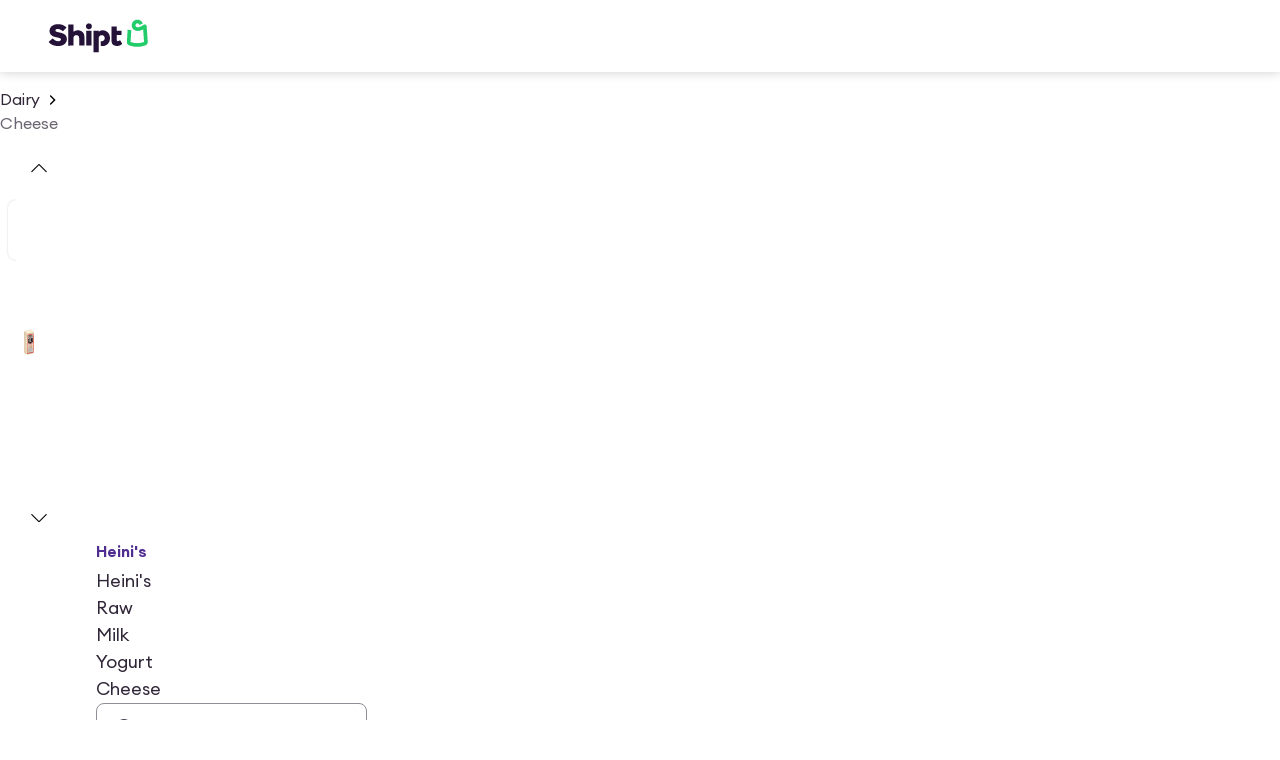

--- FILE ---
content_type: application/javascript; charset=UTF-8
request_url: https://www.shipt.com/_next/static/chunks/48250-0f05f689a317d9d3.js
body_size: 45516
content:
"use strict";(self.webpackChunk_N_E=self.webpackChunk_N_E||[]).push([[48250],{48250:(e,a,t)=>{t.d(a,{_f:()=>n,SQ:()=>u,rO:()=>_,Y7:()=>l,EV:()=>i,Tz:()=>o});var r=t(9834);let d=JSON.parse('{"L1":[{"id":3338,"parent_id":0,"name":"Snacks & Candy","image_url":"https://object-storage.shipt.com/categories/3338_c8bf2853569ab5dff62f0d096dd4c226.png","level":1,"children":[{"id":3340,"parent_id":3338,"name":"Chips","image_url":"https://object-storage.shipt.com/categories/3340_eb0619f3372b3f05ecd36aaed55c1852.png","level":2,"children":[{"id":3348,"parent_id":3340,"name":"Potato Chips","image_url":"","level":3,"children":[],"ancestors":[3338,3340],"url_slug":"potato-chips","created_at":"2024-10-09T18:09:55.641365Z","updated_at":"2025-10-24T19:06:02.126851Z"},{"id":3351,"parent_id":3340,"name":"Tortilla Chips","image_url":"","level":3,"children":[],"ancestors":[3338,3340],"url_slug":"tortilla-chips","created_at":"2024-10-09T18:09:58.878913Z","updated_at":"2025-10-24T19:05:46.523761Z"},{"id":3352,"parent_id":3340,"name":"Vegetable & Grain Chips","image_url":"","level":3,"children":[],"ancestors":[3338,3340],"url_slug":"vegetable-and-grain-chips","created_at":"2024-10-09T18:10:03.528437Z","updated_at":"2025-10-24T19:05:55.464213Z"},{"id":3349,"parent_id":3340,"name":"Snack Mixes","image_url":"","level":3,"children":[],"ancestors":[3338,3340],"url_slug":"snack-mixes","created_at":"2024-10-09T18:09:49.526984Z","updated_at":"2025-10-24T19:05:45.214495Z"},{"id":3347,"parent_id":3340,"name":"Corn Chips","image_url":"","level":3,"children":[],"ancestors":[3338,3340],"url_slug":"corn-chips","created_at":"2024-10-09T18:09:54.176173Z","updated_at":"2025-10-24T19:05:48.494785Z"},{"id":3350,"parent_id":3340,"name":"Pork Skins","image_url":"","level":3,"children":[],"ancestors":[3338,3340],"url_slug":"pork-skins","created_at":"2024-10-09T18:09:49.328667Z","updated_at":"2025-10-24T19:06:00.317802Z"},{"id":6113,"parent_id":3340,"name":"Chips Variety & Multi Packs","image_url":"https://object-storage.shipt.com/categories/6113_1f8336d823a1a77e84cc5d84b5799f17.png","level":3,"children":[],"ancestors":[3338,3340],"url_slug":"chips-variety-and-multi-packs","created_at":"2024-10-09T18:10:02.427941Z","updated_at":"2025-10-24T19:06:08.770218Z"},{"id":3346,"parent_id":3340,"name":"Bagel & Pita Chips","image_url":"","level":3,"children":[],"ancestors":[3338,3340],"url_slug":"bagel-and-pita-chips","created_at":"2024-10-09T18:09:53.846863Z","updated_at":"2025-10-24T19:06:08.703785Z"}],"ancestors":[3338],"url_slug":"chips","created_at":"2024-10-09T18:09:27.950752Z","updated_at":"2025-10-24T19:05:10.073022Z"},{"id":3342,"parent_id":3338,"name":"Crackers","image_url":"https://object-storage.shipt.com/categories/3342_272fcb712046b2b4b60aee9e0da60b3c.png","level":2,"children":[{"id":3370,"parent_id":3342,"name":"Cheese Crackers","image_url":"","level":3,"children":[],"ancestors":[3338,3342],"url_slug":"cheese-crackers","created_at":"2024-10-09T18:09:45.636442Z","updated_at":"2025-10-24T19:05:47.753371Z"},{"id":3377,"parent_id":3342,"name":"Wheat & Grain Crackers","image_url":"","level":3,"children":[],"ancestors":[3338,3342],"url_slug":"wheat-and-grain-crackers","created_at":"2024-10-09T18:09:54.235756Z","updated_at":"2025-10-24T19:06:08.739423Z"},{"id":3373,"parent_id":3342,"name":"Crisps & Flatbread Crackers","image_url":"","level":3,"children":[],"ancestors":[3338,3342],"url_slug":"crisps-and-flatbread-crackers","created_at":"2024-10-09T18:10:04.364654Z","updated_at":"2025-10-24T19:06:07.796942Z"},{"id":5740,"parent_id":3342,"name":"Other Crackers","image_url":"","level":3,"children":[],"ancestors":[3338,3342],"url_slug":"other-crackers","created_at":"2024-10-09T18:09:46.821534Z","updated_at":"2025-10-24T19:05:51.291674Z"},{"id":3371,"parent_id":3342,"name":"Corn & Rice Cakes","image_url":"","level":3,"children":[],"ancestors":[3338,3342],"url_slug":"corn-and-rice-cakes","created_at":"2024-10-09T18:09:52.6539Z","updated_at":"2025-10-24T19:05:45.380624Z"},{"id":3372,"parent_id":3342,"name":"Sandwich Crackers","image_url":"","level":3,"children":[],"ancestors":[3338,3342],"url_slug":"sandwich-crackers","created_at":"2024-10-09T18:09:59.540905Z","updated_at":"2025-10-24T19:05:48.491306Z"},{"id":3375,"parent_id":3342,"name":"Rice, Nut, & Seed Crackers","image_url":"","level":3,"children":[],"ancestors":[3338,3342],"url_slug":"rice-nut-and-seed-crackers","created_at":"2024-10-09T18:09:48.831519Z","updated_at":"2025-10-24T19:05:52.845002Z"},{"id":5741,"parent_id":3342,"name":"Butter & Club Crackers","image_url":"","level":3,"children":[],"ancestors":[3338,3342],"url_slug":"butter-and-club-crackers","created_at":"2024-10-09T18:09:56.698015Z","updated_at":"2025-10-24T19:05:52.201074Z"},{"id":5599,"parent_id":3342,"name":"Saltines","image_url":"","level":3,"children":[],"ancestors":[3338,3342],"url_slug":"saltines","created_at":"2024-10-09T18:09:56.735541Z","updated_at":"2025-10-24T19:05:58.831625Z"},{"id":3376,"parent_id":3342,"name":"Crackers Variety & Multi Packs","image_url":"","level":3,"children":[],"ancestors":[3338,3342],"url_slug":"crackers-variety-and-multi-packs","created_at":"2024-10-09T18:09:58.2263Z","updated_at":"2025-10-24T19:05:50.32499Z"},{"id":3369,"parent_id":3342,"name":"Breadsticks","image_url":"","level":3,"children":[],"ancestors":[3338,3342],"url_slug":"breadsticks","created_at":"2024-10-09T18:09:53.249141Z","updated_at":"2025-10-24T19:05:51.649344Z"}],"ancestors":[3338],"url_slug":"crackers","created_at":"2024-10-09T18:09:03.65057Z","updated_at":"2025-10-24T19:05:26.744648Z"},{"id":3339,"parent_id":3338,"name":"Candy & Chocolate","image_url":"https://object-storage.shipt.com/categories/3339_341219843325ccaf1ab40a7606a85b45.png","level":2,"children":[{"id":3332,"parent_id":3339,"name":"Chocolate","image_url":"","level":3,"children":[],"ancestors":[3338,3339],"url_slug":"chocolate","created_at":"2024-10-09T18:10:03.358244Z","updated_at":"2025-10-24T19:06:09.965857Z"},{"id":3334,"parent_id":3339,"name":"Gummy & Chewy","image_url":"","level":3,"children":[],"ancestors":[3338,3339],"url_slug":"gummy-and-chewy","created_at":"2024-10-09T18:09:57.218592Z","updated_at":"2025-10-24T19:06:09.432476Z"},{"id":3335,"parent_id":3339,"name":"Hard Candy","image_url":"","level":3,"children":[],"ancestors":[3338,3339],"url_slug":"hard-candy","created_at":"2024-10-09T18:09:48.529209Z","updated_at":"2025-10-24T19:05:52.72674Z"},{"id":3333,"parent_id":3339,"name":"Gum","image_url":"","level":3,"children":[],"ancestors":[3338,3339],"url_slug":"gum","created_at":"2024-10-09T18:09:53.073614Z","updated_at":"2025-10-24T19:05:45.306884Z"},{"id":3337,"parent_id":3339,"name":"Mints","image_url":"","level":3,"children":[],"ancestors":[3338,3339],"url_slug":"mints","created_at":"2024-10-09T18:09:59.007306Z","updated_at":"2025-10-24T19:05:54.184467Z"},{"id":3336,"parent_id":3339,"name":"Marshmallow Candy","image_url":"","level":3,"children":[],"ancestors":[3338,3339],"url_slug":"marshmallow-candy","created_at":"2024-10-09T18:09:55.188024Z","updated_at":"2025-10-24T19:05:55.9006Z"},{"id":5557,"parent_id":3339,"name":"Sugar Free Candy & Gum","image_url":"","level":3,"children":[],"ancestors":[3338,3339],"url_slug":"sugar-free-candy-and-gum","created_at":"2024-10-09T18:09:51.602296Z","updated_at":"2025-10-24T19:05:55.89665Z"},{"id":6085,"parent_id":3339,"name":"Confectioneries","image_url":"","level":3,"children":[],"ancestors":[3338,3339],"url_slug":"confectioneries","created_at":"2024-10-09T18:09:55.587233Z","updated_at":"2025-10-24T19:05:58.738164Z"}],"ancestors":[3338],"url_slug":"candy-and-chocolate","created_at":"2024-10-09T18:08:55.766587Z","updated_at":"2025-10-24T19:04:49.175083Z"},{"id":3341,"parent_id":3338,"name":"Cookies & Snack Cakes","image_url":"https://object-storage.shipt.com/categories/3341_ea15eaa01e4d9a9f0b1a1309396a0607.png","level":2,"children":[{"id":3365,"parent_id":3341,"name":"Muffins & Snack Cakes","image_url":"","level":3,"children":[],"ancestors":[3338,3341],"url_slug":"muffins-and-snack-cakes","created_at":"2024-10-09T18:09:50.866101Z","updated_at":"2025-10-24T19:05:47.699612Z"},{"id":4835,"parent_id":3341,"name":"Sandwich Cookies","image_url":"","level":3,"children":[],"ancestors":[3338,3341],"url_slug":"sandwich-cookies","created_at":"2024-10-09T18:10:03.157611Z","updated_at":"2025-10-24T19:05:51.091903Z"},{"id":3360,"parent_id":3341,"name":"Chocolate & Fudge Cookies","image_url":"","level":3,"children":[],"ancestors":[3338,3341],"url_slug":"chocolate-and-fudge-cookies","created_at":"2024-10-09T18:09:50.261055Z","updated_at":"2025-10-24T19:06:03.481072Z"},{"id":6084,"parent_id":3341,"name":"Chocolate Chip Cookies","image_url":"","level":3,"children":[],"ancestors":[3338,3341],"url_slug":"chocolate-chip-cookies","created_at":"2024-10-09T18:09:50.114661Z","updated_at":"2025-10-24T19:05:47.521626Z"},{"id":3359,"parent_id":3341,"name":"Butter, Sugar, & Shortbread Cookies","image_url":"","level":3,"children":[],"ancestors":[3338,3341],"url_slug":"butter-sugar-and-shortbread-cookies","created_at":"2024-10-09T18:09:45.245905Z","updated_at":"2025-10-24T19:05:52.025139Z"},{"id":3367,"parent_id":3341,"name":"Wafers","image_url":"","level":3,"children":[],"ancestors":[3338,3341],"url_slug":"wafers","created_at":"2024-10-09T18:10:00.821145Z","updated_at":"2025-10-24T19:06:04.798561Z"},{"id":3374,"parent_id":3341,"name":"Graham Crackers","image_url":"","level":3,"children":[],"ancestors":[3338,3341],"url_slug":"graham-crackers","created_at":"2024-10-09T18:09:47.959551Z","updated_at":"2025-10-24T19:06:00.681041Z"},{"id":6258,"parent_id":3341,"name":"Other Cookies","image_url":"","level":3,"children":[],"ancestors":[3338,3341],"url_slug":"other-cookies","created_at":"2024-10-09T18:10:05.11201Z","updated_at":"2025-10-24T19:06:01.434323Z"},{"id":3361,"parent_id":3341,"name":"Fruit Cookies","image_url":"","level":3,"children":[],"ancestors":[3338,3341],"url_slug":"fruit-cookies","created_at":"2024-10-09T18:10:00.814055Z","updated_at":"2025-10-24T19:05:51.89598Z"},{"id":5893,"parent_id":3341,"name":"Donuts & Coffee Cakes","image_url":"","level":3,"children":[],"ancestors":[3338,3341],"url_slug":"donuts-and-coffee-cakes","created_at":"2024-10-09T18:10:05.985136Z","updated_at":"2025-10-24T19:05:53.581387Z"},{"id":3362,"parent_id":3341,"name":"Ginger & Molasses Cookies","image_url":"","level":3,"children":[],"ancestors":[3338,3341],"url_slug":"ginger-and-molasses-cookies","created_at":"2024-10-09T18:10:06.100815Z","updated_at":"2025-10-24T19:06:03.686513Z"},{"id":3363,"parent_id":3341,"name":"Oatmeal Cookies","image_url":"","level":3,"children":[],"ancestors":[3338,3341],"url_slug":"oatmeal-cookies","created_at":"2024-10-09T18:09:56.548251Z","updated_at":"2025-10-24T19:06:09.999014Z"},{"id":3368,"parent_id":3341,"name":"Animal Crackers","image_url":"","level":3,"children":[],"ancestors":[3338,3341],"url_slug":"animal-crackers","created_at":"2024-10-09T18:09:55.910412Z","updated_at":"2025-10-24T19:06:04.17611Z"},{"id":6073,"parent_id":3341,"name":"Biscotti","image_url":"","level":3,"children":[],"ancestors":[3338,3341],"url_slug":"biscotti","created_at":"2024-10-09T18:09:47.27092Z","updated_at":"2025-10-24T19:05:53.82645Z"},{"id":3366,"parent_id":3341,"name":"Cookies Variety & Multi Packs","image_url":"","level":3,"children":[],"ancestors":[3338,3341],"url_slug":"cookies-variety-and-multi-packs","created_at":"2024-10-09T18:09:52.955802Z","updated_at":"2025-10-24T19:05:45.1209Z"},{"id":6083,"parent_id":3341,"name":"Macaroons","image_url":"","level":3,"children":[],"ancestors":[3338,3341],"url_slug":"macaroons","created_at":"2024-10-09T18:09:45.769187Z","updated_at":"2025-10-24T19:06:01.716289Z"},{"id":3364,"parent_id":3341,"name":"Peanut Butter Cookies","image_url":"","level":3,"children":[],"ancestors":[3338,3341],"url_slug":"peanut-butter-cookies","created_at":"2024-10-09T18:09:54.349149Z","updated_at":"2025-10-24T19:06:01.442803Z"}],"ancestors":[3338],"url_slug":"cookies-and-snack-cakes","created_at":"2024-10-09T18:09:35.779037Z","updated_at":"2025-10-24T19:05:19.844241Z"},{"id":3344,"parent_id":3338,"name":"Fruit & Vegetable Snacks","image_url":"https://object-storage.shipt.com/categories/3344_bf31662e56e3743e1fd7d66aeffeddbb.png","level":2,"children":[{"id":3386,"parent_id":3344,"name":"Dried Fruit","image_url":"","level":3,"children":[],"ancestors":[3338,3344],"url_slug":"dried-fruit","created_at":"2024-10-09T18:10:03.024551Z","updated_at":"2025-10-24T19:05:47.144384Z"},{"id":3388,"parent_id":3344,"name":"Fruit Snacks","image_url":"","level":3,"children":[],"ancestors":[3338,3344],"url_slug":"fruit-snacks","created_at":"2024-10-09T18:10:03.37945Z","updated_at":"2025-10-24T19:06:04.133601Z"},{"id":3387,"parent_id":3344,"name":"Dried Vegetables","image_url":"","level":3,"children":[],"ancestors":[3338,3344],"url_slug":"dried-vegetables","created_at":"2024-10-09T18:10:02.215935Z","updated_at":"2025-10-24T19:06:00.149495Z"},{"id":5844,"parent_id":3344,"name":"Fruit & Vegetable Pouches","image_url":"","level":3,"children":[],"ancestors":[3338,3344],"url_slug":"fruit-and-vegetable-pouches","created_at":"2024-10-09T18:09:46.582284Z","updated_at":"2025-10-24T19:06:01.486133Z"}],"ancestors":[3338],"url_slug":"fruit-and-vegetable-snacks","created_at":"2024-10-09T18:09:20.321144Z","updated_at":"2025-10-24T19:05:06.069891Z"},{"id":3343,"parent_id":3338,"name":"Granola & Nutrition Bars","image_url":"https://object-storage.shipt.com/categories/3343_957dfce8d507bb4743fb60c4b9d85ca6.png","level":2,"children":[{"id":3381,"parent_id":3343,"name":"Performance & Diet Bars","image_url":"","level":3,"children":[],"ancestors":[3338,3343],"url_slug":"performance-and-diet-bars","created_at":"2024-10-09T18:09:47.888686Z","updated_at":"2025-10-24T19:05:50.140544Z"},{"id":3378,"parent_id":3343,"name":"Granola & Trail Mix Bars","image_url":"","level":3,"children":[],"ancestors":[3338,3343],"url_slug":"granola-and-trail-mix-bars","created_at":"2024-10-09T18:09:56.066757Z","updated_at":"2025-10-24T19:05:53.436668Z"},{"id":3380,"parent_id":3343,"name":"Wellness Bars","image_url":"","level":3,"children":[],"ancestors":[3338,3343],"url_slug":"wellness-bars","created_at":"2024-10-09T18:09:50.624952Z","updated_at":"2025-10-24T19:05:50.110118Z"},{"id":3379,"parent_id":3343,"name":"Cereal Bars & Breakfast Biscuits","image_url":"","level":3,"children":[],"ancestors":[3338,3343],"url_slug":"cereal-bars-and-breakfast-biscuits","created_at":"2024-10-09T18:09:45.114198Z","updated_at":"2025-10-24T19:06:04.897023Z"},{"id":7223,"parent_id":3343,"name":"Protein Bars & Bites","image_url":"","level":3,"children":[],"ancestors":[3338,3343],"url_slug":"protein-bars-and-bites","created_at":"2024-10-09T18:09:57.35669Z","updated_at":"2025-10-24T19:06:08.074905Z"}],"ancestors":[3338],"url_slug":"granola-and-nutrition-bars","created_at":"2024-10-09T18:09:36.216805Z","updated_at":"2025-10-24T19:05:27.742393Z"},{"id":4420,"parent_id":3338,"name":"Nuts & Seeds","image_url":"https://object-storage.shipt.com/categories/4420_9db8ef0d34fb3c4e9c7d200cc2dc5c8e.png","level":2,"children":[{"id":4840,"parent_id":4420,"name":"Almonds","image_url":"","level":3,"children":[],"ancestors":[3338,4420],"url_slug":"almonds","created_at":"2024-10-09T18:09:57.276021Z","updated_at":"2025-10-24T19:05:47.801554Z"},{"id":4844,"parent_id":4420,"name":"Trail Mix","image_url":"","level":3,"children":[],"ancestors":[3338,4420],"url_slug":"trail-mix","created_at":"2024-10-09T18:09:49.143885Z","updated_at":"2025-10-24T19:05:59.329339Z"},{"id":4837,"parent_id":4420,"name":"Peanuts","image_url":"","level":3,"children":[],"ancestors":[3338,4420],"url_slug":"peanuts","created_at":"2024-10-09T18:09:47.683148Z","updated_at":"2025-10-24T19:05:46.817284Z"},{"id":4838,"parent_id":4420,"name":"Cashews","image_url":"","level":3,"children":[],"ancestors":[3338,4420],"url_slug":"cashews","created_at":"2024-10-09T18:09:55.933373Z","updated_at":"2025-10-24T19:05:47.52869Z"},{"id":4843,"parent_id":4420,"name":"Sunflower & Pumpkin Seeds","image_url":"","level":3,"children":[],"ancestors":[3338,4420],"url_slug":"sunflower-and-pumpkin-seeds","created_at":"2024-10-09T18:09:47.90557Z","updated_at":"2025-10-24T19:05:50.328534Z"},{"id":4842,"parent_id":4420,"name":"Mixed Nuts","image_url":"","level":3,"children":[],"ancestors":[3338,4420],"url_slug":"mixed-nuts","created_at":"2024-10-09T18:09:55.223527Z","updated_at":"2025-10-24T19:05:50.299831Z"},{"id":4839,"parent_id":4420,"name":"Pistachios","image_url":"","level":3,"children":[],"ancestors":[3338,4420],"url_slug":"pistachios","created_at":"2024-10-09T18:09:49.140311Z","updated_at":"2025-10-24T19:06:07.742614Z"},{"id":4841,"parent_id":4420,"name":"Pecans","image_url":"","level":3,"children":[],"ancestors":[3338,4420],"url_slug":"pecans","created_at":"2024-10-09T18:09:52.756224Z","updated_at":"2025-10-24T19:05:56.799788Z"},{"id":4849,"parent_id":4420,"name":"Walnuts","image_url":"","level":3,"children":[],"ancestors":[3338,4420],"url_slug":"walnuts","created_at":"2024-10-09T18:09:47.605611Z","updated_at":"2025-10-24T19:05:59.269132Z"},{"id":4848,"parent_id":4420,"name":"Macadamia Nuts","image_url":"","level":3,"children":[],"ancestors":[3338,4420],"url_slug":"macadamia-nuts","created_at":"2024-10-09T18:09:44.767593Z","updated_at":"2025-10-24T19:05:57.036221Z"}],"ancestors":[3338],"url_slug":"nuts-and-seeds","created_at":"2024-10-09T18:08:52.529976Z","updated_at":"2025-10-24T19:05:26.238755Z"},{"id":3893,"parent_id":3338,"name":"Dessert Toppings","image_url":"https://object-storage.shipt.com/categories/3893_2a7f962a0a9d49b8e73706a759f8f848.png","level":2,"children":[{"id":4808,"parent_id":3893,"name":"Sauces & Syrups","image_url":"","level":3,"children":[],"ancestors":[3338,3893],"url_slug":"sauces-and-syrups","created_at":"2024-10-09T18:10:06.249893Z","updated_at":"2025-10-24T19:06:08.6289Z"},{"id":5469,"parent_id":3893,"name":"Ice Cream Cones","image_url":"","level":3,"children":[],"ancestors":[3338,3893],"url_slug":"ice-cream-cones","created_at":"2024-10-09T18:09:56.243158Z","updated_at":"2025-10-24T19:06:06.960109Z"}],"ancestors":[3338],"url_slug":"dessert-toppings","created_at":"2024-10-09T18:08:57.885109Z","updated_at":"2025-10-24T19:05:09.798745Z"},{"id":3330,"parent_id":3338,"name":"Jerky & Dried Meat","image_url":"https://object-storage.shipt.com/categories/3330_c33ffb3f0f72a2b23af5c42f33a8a346.png","level":2,"children":[{"id":3395,"parent_id":3330,"name":"Jerky & Bites","image_url":"","level":3,"children":[],"ancestors":[3338,3330],"url_slug":"jerky-and-bites","created_at":"2024-10-09T18:10:03.454088Z","updated_at":"2025-10-24T19:05:56.520108Z"},{"id":3396,"parent_id":3330,"name":"Sticks","image_url":"","level":3,"children":[],"ancestors":[3338,3330],"url_slug":"sticks","created_at":"2024-10-09T18:09:54.130832Z","updated_at":"2025-10-24T19:05:59.264954Z"}],"ancestors":[3338],"url_slug":"jerky-and-dried-meat","created_at":"2024-10-09T18:09:08.537105Z","updated_at":"2025-10-24T19:05:27.918395Z"},{"id":3331,"parent_id":3338,"name":"Pretzels","image_url":"https://object-storage.shipt.com/categories/3331_2040a98dc2553bec390ea2bdfb93ff11.png","level":2,"children":[{"id":3356,"parent_id":3331,"name":"Plain Pretzels","image_url":"","level":3,"children":[],"ancestors":[3338,3331],"url_slug":"plain-pretzels","created_at":"2024-10-09T18:09:49.325559Z","updated_at":"2025-10-24T19:05:51.516528Z"},{"id":3354,"parent_id":3331,"name":"Flavored Pretzels","image_url":"","level":3,"children":[],"ancestors":[3338,3331],"url_slug":"flavored-pretzels","created_at":"2024-10-09T18:09:51.616973Z","updated_at":"2025-10-24T19:06:07.905022Z"},{"id":6072,"parent_id":3331,"name":"Pretzel Crisps","image_url":"","level":3,"children":[],"ancestors":[3338,3331],"url_slug":"pretzel-crisps","created_at":"2024-10-09T18:10:03.694906Z","updated_at":"2025-10-24T19:05:57.33966Z"}],"ancestors":[3338],"url_slug":"pretzels","created_at":"2024-10-09T18:09:29.408151Z","updated_at":"2025-10-24T19:04:48.552635Z"},{"id":3358,"parent_id":3338,"name":"Puffed Snacks & Popcorn","image_url":"https://object-storage.shipt.com/categories/3358_293ffe3659ee420a546cd1fd1c66e74a.png","level":2,"children":[{"id":3355,"parent_id":3358,"name":"Popcorn","image_url":"","level":3,"children":[],"ancestors":[3338,3358],"url_slug":"popcorn","created_at":"2024-10-09T18:09:53.125385Z","updated_at":"2025-10-24T19:05:55.565135Z"},{"id":5613,"parent_id":3358,"name":"Cheese Curls & Puffs","image_url":"","level":3,"children":[],"ancestors":[3338,3358],"url_slug":"cheese-curls-and-puffs","created_at":"2024-10-09T18:09:44.722148Z","updated_at":"2025-10-24T19:05:57.727229Z"}],"ancestors":[3338],"url_slug":"puffed-snacks-and-popcorn","created_at":"2024-10-09T18:08:59.013156Z","updated_at":"2025-10-24T19:04:54.391968Z"},{"id":7143,"parent_id":3338,"name":"Seafood Snacks","image_url":"","level":2,"children":[{"id":7142,"parent_id":7143,"name":"Seaweed Snacks","image_url":"","level":3,"children":[],"ancestors":[3338,7143],"url_slug":"seaweed-snacks","created_at":"2024-10-09T18:09:59.801827Z","updated_at":"2025-10-24T19:05:58.437631Z"}],"ancestors":[3338],"url_slug":"seafood-snacks","created_at":"2024-10-09T18:08:54.530683Z","updated_at":"2025-10-24T19:04:53.922388Z"},{"id":3390,"parent_id":3338,"name":"Dips & Spreads","image_url":"https://object-storage.shipt.com/categories/3390_a1b8c547485d654b8784a0aa6c6dbeb5.png","level":2,"children":[{"id":3391,"parent_id":3390,"name":"Salsa & Queso Dips","image_url":"","level":3,"children":[],"ancestors":[3338,3390],"url_slug":"salsa-and-queso-dips","created_at":"2024-10-09T18:09:53.961155Z","updated_at":"2026-01-15T21:09:22.235989Z"},{"id":5654,"parent_id":3390,"name":"Hummus","image_url":"","level":3,"children":[],"ancestors":[3338,3390],"url_slug":"hummus","created_at":"2024-10-09T18:09:44.61283Z","updated_at":"2025-10-24T19:05:50.595607Z"},{"id":6306,"parent_id":3390,"name":"Other Dips & Spreads","image_url":"","level":3,"children":[],"ancestors":[3338,3390],"url_slug":"other-dips-and-spreads","created_at":"2024-10-09T18:09:45.220647Z","updated_at":"2025-10-24T19:06:01.339354Z"},{"id":5842,"parent_id":3390,"name":"Guacamole","image_url":"","level":3,"children":[],"ancestors":[3338,3390],"url_slug":"guacamole","created_at":"2024-10-09T18:09:59.310377Z","updated_at":"2025-10-24T19:05:59.626843Z"},{"id":6303,"parent_id":3390,"name":"French Onion Dip","image_url":"","level":3,"children":[],"ancestors":[3338,3390],"url_slug":"french-onion-dip","created_at":"2024-10-09T18:09:48.34695Z","updated_at":"2025-10-24T19:05:49.720881Z"},{"id":6302,"parent_id":3390,"name":"Ranch Dip","image_url":"","level":3,"children":[],"ancestors":[3338,3390],"url_slug":"ranch-dip","created_at":"2024-10-09T18:09:53.832887Z","updated_at":"2025-10-24T19:05:55.778053Z"},{"id":6305,"parent_id":3390,"name":"Sweet Dips","image_url":"","level":3,"children":[],"ancestors":[3338,3390],"url_slug":"sweet-dips","created_at":"2024-10-09T18:09:59.642622Z","updated_at":"2025-10-24T19:05:52.231971Z"},{"id":6304,"parent_id":3390,"name":"Dip Mixes","image_url":"","level":3,"children":[],"ancestors":[3338,3390],"url_slug":"dip-mixes","created_at":"2024-10-09T18:10:02.716549Z","updated_at":"2025-10-24T19:06:06.204787Z"}],"ancestors":[3338],"url_slug":"dips-and-spreads","created_at":"2024-10-09T18:09:29.233404Z","updated_at":"2025-10-24T19:05:26.359532Z"}],"url_slug":"snacks-and-candy","created_at":"2024-10-09T18:08:43.149385Z","updated_at":"2025-10-24T19:04:30.140593Z"},{"id":3224,"parent_id":0,"name":"Pantry","image_url":"https://object-storage.shipt.com/categories/3224_fa19cebb33d7c1a83f3456c27ccfcddb.png","level":1,"children":[{"id":3891,"parent_id":3224,"name":"Canned Goods","image_url":"https://object-storage.shipt.com/categories/3891_ea69e892395f8da23c546cdb9e29807e.png","level":2,"children":[{"id":4029,"parent_id":3891,"name":"Canned & Jarred Vegetables","image_url":"https://object-storage.shipt.com/categories/4029_3a735262cc3487f11eeebc1011432f37.png","level":3,"children":[],"ancestors":[3224,3891],"url_slug":"canned-and-jarred-vegetables","created_at":"2024-10-09T18:10:03.676695Z","updated_at":"2025-10-24T19:05:58.300155Z"},{"id":4026,"parent_id":3891,"name":"Soup & Broth","image_url":"https://object-storage.shipt.com/categories/4026_18f215cd215125409f45de74ea66c006.png","level":3,"children":[],"ancestors":[3224,3891],"url_slug":"soup-and-broth","created_at":"2024-10-09T18:09:56.951417Z","updated_at":"2025-10-24T19:06:03.843087Z"},{"id":3233,"parent_id":3891,"name":"Pickled Goods","image_url":"https://object-storage.shipt.com/categories/3233_8397db0d86e6ecd00b3a8e49d565f65d.png","level":3,"children":[],"ancestors":[3224,3891],"url_slug":"pickled-goods","created_at":"2024-10-09T18:09:58.343126Z","updated_at":"2025-10-24T19:06:00.782416Z"},{"id":4028,"parent_id":3891,"name":"Canned Fruit & Applesauce","image_url":"https://object-storage.shipt.com/categories/4028_7cdc9db686b69fbc9a2a6d7b91df21a8.png","level":3,"children":[],"ancestors":[3224,3891],"url_slug":"canned-fruit-and-applesauce","created_at":"2024-10-09T18:09:46.620166Z","updated_at":"2025-10-24T19:05:58.261892Z"},{"id":4249,"parent_id":3891,"name":"Canned Seafood","image_url":"","level":3,"children":[],"ancestors":[3224,3891],"url_slug":"canned-seafood","created_at":"2024-10-09T18:09:48.360041Z","updated_at":"2025-10-24T19:06:04.730774Z"},{"id":4031,"parent_id":3891,"name":"Canned Meals & Chili","image_url":"","level":3,"children":[],"ancestors":[3224,3891],"url_slug":"canned-meals-and-chili","created_at":"2024-10-09T18:09:51.256422Z","updated_at":"2025-10-24T19:05:52.086262Z"},{"id":4030,"parent_id":3891,"name":"Canned Meat","image_url":"","level":3,"children":[],"ancestors":[3224,3891],"url_slug":"canned-meat","created_at":"2024-10-09T18:09:59.23935Z","updated_at":"2025-10-24T19:06:00.826552Z"},{"id":5503,"parent_id":3891,"name":"Pizza Sauce","image_url":"","level":3,"children":[],"ancestors":[3224,3891],"url_slug":"pizza-sauce","created_at":"2024-10-09T18:09:53.447283Z","updated_at":"2025-10-24T19:05:50.483041Z"}],"ancestors":[3224],"url_slug":"canned-goods","created_at":"2024-10-09T18:09:10.403357Z","updated_at":"2025-10-24T19:05:18.104039Z"},{"id":3900,"parent_id":3224,"name":"Cooking & Baking","image_url":"https://object-storage.shipt.com/categories/3900_9466940c8546a8387861a2b2997fd8f1.png","level":2,"children":[{"id":3234,"parent_id":3900,"name":"Spices & Seasonings","image_url":"https://object-storage.shipt.com/categories/3234_4e1b7798f07a33a0e06eee1a820cf265.png","level":3,"children":[],"ancestors":[3224,3900],"url_slug":"spices-and-seasonings","created_at":"2024-10-09T18:09:44.944542Z","updated_at":"2025-10-24T19:05:49.795107Z"},{"id":3225,"parent_id":3900,"name":"Baking Mixes","image_url":"https://object-storage.shipt.com/categories/3225_48c55411e23a1282bb2ac2d13e8b363c.png","level":3,"children":[],"ancestors":[3224,3900],"url_slug":"baking-mixes","created_at":"2024-10-09T18:09:55.010957Z","updated_at":"2025-10-24T19:05:59.852421Z"},{"id":3236,"parent_id":3900,"name":"Sugars & Sweeteners","image_url":"https://object-storage.shipt.com/categories/3236_5a68e23c7bc928b38d553ed9c861474a.png","level":3,"children":[],"ancestors":[3224,3900],"url_slug":"sugars-and-sweeteners","created_at":"2024-10-09T18:09:56.231881Z","updated_at":"2025-10-24T19:05:54.420297Z"},{"id":3230,"parent_id":3900,"name":"Oils & Sprays","image_url":"","level":3,"children":[],"ancestors":[3224,3900],"url_slug":"oils-and-sprays","created_at":"2024-10-09T18:10:03.245127Z","updated_at":"2025-10-24T19:06:05.044889Z"},{"id":4059,"parent_id":3900,"name":"Pasta Sauce","image_url":"https://object-storage.shipt.com/categories/4059_73edc8017be375306717f914c6083a56.png","level":3,"children":[],"ancestors":[3224,3900],"url_slug":"pasta-sauce","created_at":"2024-10-09T18:10:03.331045Z","updated_at":"2025-10-24T19:05:58.477956Z"},{"id":3226,"parent_id":3900,"name":"Baking Staples","image_url":"https://object-storage.shipt.com/categories/3226_1668d232889e07584f1d5cd32b28dd6e.png","level":3,"children":[],"ancestors":[3224,3900],"url_slug":"baking-staples","created_at":"2024-10-09T18:09:50.82197Z","updated_at":"2025-10-24T19:05:53.840956Z"},{"id":3227,"parent_id":3900,"name":"Baking Ingredients","image_url":"https://object-storage.shipt.com/categories/3227_2ded02f0d6fc669889874f42ed6aa4b9.png","level":3,"children":[],"ancestors":[3224,3900],"url_slug":"baking-ingredients","created_at":"2024-10-09T18:09:59.509756Z","updated_at":"2025-10-24T19:05:46.04426Z"},{"id":3232,"parent_id":3900,"name":"Flour & Meal","image_url":"","level":3,"children":[],"ancestors":[3224,3900],"url_slug":"flour-and-meal","created_at":"2024-10-09T18:09:54.860443Z","updated_at":"2025-10-24T19:05:50.588154Z"},{"id":3231,"parent_id":3900,"name":"Vinegars","image_url":"","level":3,"children":[],"ancestors":[3224,3900],"url_slug":"vinegars","created_at":"2024-10-09T18:09:55.194822Z","updated_at":"2025-10-24T19:05:51.000423Z"},{"id":3228,"parent_id":3900,"name":"Canned Milk","image_url":"","level":3,"children":[],"ancestors":[3224,3900],"url_slug":"canned-milk","created_at":"2024-10-09T18:09:57.283671Z","updated_at":"2025-10-24T19:06:08.245801Z"}],"ancestors":[3224],"url_slug":"cooking-and-baking","created_at":"2024-10-09T18:09:19.485376Z","updated_at":"2025-10-24T19:05:18.798664Z"},{"id":3229,"parent_id":3224,"name":"Condiments & Dressings","image_url":"https://object-storage.shipt.com/categories/3229_e5e1bbdc42f6960974e9024e96c95a0c.png","level":2,"children":[{"id":4953,"parent_id":3229,"name":"BBQ Sauce","image_url":"","level":3,"children":[],"ancestors":[3224,3229],"url_slug":"bbq-sauce","created_at":"2024-10-09T18:10:05.833951Z","updated_at":"2025-10-24T19:05:55.467567Z"},{"id":4957,"parent_id":3229,"name":"Hot Sauce","image_url":"","level":3,"children":[],"ancestors":[3224,3229],"url_slug":"hot-sauce","created_at":"2024-10-09T18:09:56.295704Z","updated_at":"2025-10-24T19:05:50.900071Z"},{"id":4959,"parent_id":3229,"name":"Marinades & Rubs","image_url":"","level":3,"children":[],"ancestors":[3224,3229],"url_slug":"marinades-and-rubs","created_at":"2024-10-09T18:09:50.849514Z","updated_at":"2025-10-24T19:05:49.84863Z"},{"id":3504,"parent_id":3229,"name":"Croutons & Toppings","image_url":"","level":3,"children":[],"ancestors":[3224,3229],"url_slug":"croutons-and-toppings","created_at":"2024-10-09T18:10:01.860442Z","updated_at":"2025-10-24T19:05:55.915974Z"},{"id":4960,"parent_id":3229,"name":"Mayonnaise","image_url":"","level":3,"children":[],"ancestors":[3224,3229],"url_slug":"mayonnaise","created_at":"2024-10-09T18:10:05.588198Z","updated_at":"2025-10-24T19:05:55.884793Z"},{"id":3509,"parent_id":3229,"name":"Specialty Dressings","image_url":"","level":3,"children":[],"ancestors":[3224,3229],"url_slug":"specialty-dressings","created_at":"2024-10-09T18:10:02.792938Z","updated_at":"2025-10-24T19:05:55.923901Z"},{"id":3508,"parent_id":3229,"name":"Ranch Dressing","image_url":"https://object-storage.shipt.com/categories/3508_67dbfa2e892726463d78a885a3d189fb.png","level":3,"children":[],"ancestors":[3224,3229],"url_slug":"ranch-dressing","created_at":"2024-10-09T18:09:48.994833Z","updated_at":"2025-10-24T19:05:49.317043Z"},{"id":4961,"parent_id":3229,"name":"Mustard","image_url":"","level":3,"children":[],"ancestors":[3224,3229],"url_slug":"mustard","created_at":"2024-10-09T18:09:51.383586Z","updated_at":"2025-10-24T19:05:52.676617Z"},{"id":3800,"parent_id":3229,"name":"Asian Sauces","image_url":"","level":3,"children":[],"ancestors":[3224,3229],"url_slug":"asian-sauces","created_at":"2024-10-09T18:09:55.737801Z","updated_at":"2025-10-24T19:06:08.543992Z"},{"id":3511,"parent_id":3229,"name":"Vinaigrettes","image_url":"https://object-storage.shipt.com/categories/3511_b5e46686bee1a24b10243865eb24ce58.png","level":3,"children":[],"ancestors":[3224,3229],"url_slug":"vinaigrettes","created_at":"2024-10-09T18:10:03.835401Z","updated_at":"2025-10-24T19:05:46.573246Z"},{"id":4955,"parent_id":3229,"name":"Gravy","image_url":"","level":3,"children":[],"ancestors":[3224,3229],"url_slug":"gravy","created_at":"2024-10-09T18:10:05.521624Z","updated_at":"2025-10-24T19:06:09.11602Z"},{"id":4958,"parent_id":3229,"name":"Ketchup","image_url":"","level":3,"children":[],"ancestors":[3224,3229],"url_slug":"ketchup","created_at":"2024-10-09T18:09:50.740629Z","updated_at":"2025-10-24T19:05:46.227756Z"},{"id":3507,"parent_id":3229,"name":"Italian Dressing","image_url":"https://object-storage.shipt.com/categories/3507_d27e7549a5ee8569c2b9a9373f2986a4.png","level":3,"children":[],"ancestors":[3224,3229],"url_slug":"italian-dressing","created_at":"2024-10-09T18:09:51.396186Z","updated_at":"2025-10-24T19:05:57.648256Z"},{"id":4962,"parent_id":3229,"name":"Powdered Mixes","image_url":"","level":3,"children":[],"ancestors":[3224,3229],"url_slug":"powdered-mixes","created_at":"2024-10-09T18:09:45.866142Z","updated_at":"2025-10-24T19:05:56.400675Z"},{"id":3502,"parent_id":3229,"name":"Caesar Dressing","image_url":"https://object-storage.shipt.com/categories/3502_c4892b0457489a96af37b23a42d050e2.png","level":3,"children":[],"ancestors":[3224,3229],"url_slug":"caesar-dressing","created_at":"2024-10-09T18:10:02.613287Z","updated_at":"2025-10-24T19:06:04.981442Z"},{"id":7232,"parent_id":3229,"name":"Teriyaki Sauce","image_url":"","level":3,"children":[],"ancestors":[3224,3229],"url_slug":"teriyaki-sauce","created_at":"2024-10-09T18:10:01.213617Z","updated_at":"2026-01-15T21:07:46.968814Z"},{"id":3506,"parent_id":3229,"name":"Honey Mustard","image_url":"","level":3,"children":[],"ancestors":[3224,3229],"url_slug":"honey-mustard","created_at":"2024-10-09T18:09:48.590802Z","updated_at":"2025-10-24T19:05:59.682292Z"},{"id":3779,"parent_id":3229,"name":"Curry Sauces","image_url":"","level":3,"children":[],"ancestors":[3224,3229],"url_slug":"curry-sauces","created_at":"2024-10-09T18:10:03.539136Z","updated_at":"2026-01-15T21:04:29.052186Z"},{"id":3501,"parent_id":3229,"name":"Blue Cheese Dressing","image_url":"","level":3,"children":[],"ancestors":[3224,3229],"url_slug":"blue-cheese-dressing","created_at":"2024-10-09T18:09:49.829915Z","updated_at":"2026-01-15T20:59:36.50785Z"},{"id":3758,"parent_id":3229,"name":"Soy & Fish Sauce","image_url":"","level":3,"children":[],"ancestors":[3224,3229],"url_slug":"soy-and-fish-sauce","created_at":"2024-10-09T18:09:53.714195Z","updated_at":"2025-10-24T19:06:06.575964Z"},{"id":4956,"parent_id":3229,"name":"Horseradish","image_url":"","level":3,"children":[],"ancestors":[3224,3229],"url_slug":"horseradish","created_at":"2024-10-09T18:09:46.396537Z","updated_at":"2025-10-24T19:05:53.426268Z"},{"id":5605,"parent_id":3229,"name":"Latino Sauces","image_url":"","level":3,"children":[],"ancestors":[3224,3229],"url_slug":"latino-sauces","created_at":"2024-10-09T18:10:01.255896Z","updated_at":"2025-10-24T19:05:45.934362Z"},{"id":9037,"parent_id":3229,"name":"Taco Sauce","image_url":"","level":3,"children":[],"ancestors":[3224,3229],"url_slug":"taco-sauce","created_at":"2024-10-09T18:09:52.243932Z","updated_at":"2025-10-24T19:05:45.949597Z"},{"id":9035,"parent_id":3229,"name":"Wing Sauce","image_url":"","level":3,"children":[],"ancestors":[3224,3229],"url_slug":"wing-sauce","created_at":"2024-10-09T18:09:51.844564Z","updated_at":"2025-10-24T19:05:53.345665Z"},{"id":4964,"parent_id":3229,"name":"Steak Sauce","image_url":"","level":3,"children":[],"ancestors":[3224,3229],"url_slug":"steak-sauce","created_at":"2024-10-09T18:10:05.733548Z","updated_at":"2025-10-24T19:06:01.92912Z"},{"id":9821,"parent_id":3229,"name":"Enchilada Sauce","image_url":"","level":3,"children":[],"ancestors":[3224,3229],"url_slug":"enchilada-sauce","created_at":"2024-10-09T18:09:55.129656Z","updated_at":"2025-10-24T19:05:57.123279Z"},{"id":3510,"parent_id":3229,"name":"Thousand Island Dressing","image_url":"https://object-storage.shipt.com/categories/3510_90e429c3875600f2e5dae48f9880f381.png","level":3,"children":[],"ancestors":[3224,3229],"url_slug":"thousand-island-dressing","created_at":"2024-10-09T18:09:58.584672Z","updated_at":"2026-01-15T21:07:57.189328Z"},{"id":4954,"parent_id":3229,"name":"Cocktail Sauces","image_url":"","level":3,"children":[],"ancestors":[3224,3229],"url_slug":"cocktail-sauces","created_at":"2024-10-09T18:10:03.797694Z","updated_at":"2025-10-24T19:05:51.558604Z"},{"id":3505,"parent_id":3229,"name":"French Dressing","image_url":"","level":3,"children":[],"ancestors":[3224,3229],"url_slug":"french-dressing","created_at":"2024-10-09T18:09:59.400337Z","updated_at":"2025-10-24T19:06:07.627503Z"},{"id":4965,"parent_id":3229,"name":"Tartar Sauce","image_url":"","level":3,"children":[],"ancestors":[3224,3229],"url_slug":"tartar-sauce","created_at":"2024-10-09T18:10:04.997757Z","updated_at":"2025-10-24T19:06:09.64245Z"},{"id":6111,"parent_id":3229,"name":"Aioli","image_url":"","level":3,"children":[],"ancestors":[3224,3229],"url_slug":"aioli","created_at":"2024-10-09T18:09:57.139121Z","updated_at":"2025-10-24T19:06:09.222323Z"},{"id":7241,"parent_id":3229,"name":"Chili Sauce","image_url":"","level":3,"children":[],"ancestors":[3224,3229],"url_slug":"chili-sauce","created_at":"2024-10-09T18:09:52.378437Z","updated_at":"2025-10-24T19:05:53.095523Z"},{"id":7252,"parent_id":3229,"name":"Sweet & Sour Sauce","image_url":"","level":3,"children":[],"ancestors":[3224,3229],"url_slug":"sweet-and-sour-sauce","created_at":"2024-10-09T18:09:45.734587Z","updated_at":"2025-10-24T19:06:03.557726Z"},{"id":5800,"parent_id":3229,"name":"Indian Sauces","image_url":"","level":3,"children":[],"ancestors":[3224,3229],"url_slug":"indian-sauces","created_at":"2024-10-09T18:09:45.260427Z","updated_at":"2025-10-24T19:06:00.633767Z"},{"id":4470,"parent_id":3229,"name":"Glaze","image_url":"","level":3,"children":[],"ancestors":[3224,3229],"url_slug":"glaze","created_at":"2024-10-09T18:09:58.740478Z","updated_at":"2025-10-24T19:05:51.816661Z"}],"ancestors":[3224],"url_slug":"condiments-and-dressings","created_at":"2024-10-09T18:08:55.675224Z","updated_at":"2025-10-24T19:05:00.948741Z"},{"id":6125,"parent_id":3224,"name":"Cereal, Granola, & Toaster Pastries","image_url":"https://object-storage.shipt.com/categories/6125_1a0b9045c35c0063ac76171869f74309.png","level":2,"children":[{"id":6130,"parent_id":6125,"name":"Cereal","image_url":"https://object-storage.shipt.com/categories/6130_43e84dbdaa923ba6a0ede8265ecd5c5e.png","level":3,"children":[],"ancestors":[3224,6125],"url_slug":"cereal","created_at":"2024-10-09T18:10:02.417866Z","updated_at":"2025-10-24T19:05:53.180475Z"},{"id":6129,"parent_id":6125,"name":"Oatmeal & Hot Cereal","image_url":"https://object-storage.shipt.com/categories/6129_e8416883c31053a28b58fd3c2d45852b.png","level":3,"children":[],"ancestors":[3224,6125],"url_slug":"oatmeal-and-hot-cereal","created_at":"2024-10-09T18:09:53.338824Z","updated_at":"2025-10-24T19:06:05.216861Z"},{"id":6127,"parent_id":6125,"name":"Granola","image_url":"https://object-storage.shipt.com/categories/6127_909a2620786c9844a51478910bc8688c.png","level":3,"children":[],"ancestors":[3224,6125],"url_slug":"granola","created_at":"2024-10-09T18:09:56.63289Z","updated_at":"2025-10-24T19:06:01.893968Z"},{"id":6128,"parent_id":6125,"name":"Toaster Pastries","image_url":"https://object-storage.shipt.com/categories/6128_c6c31d3f7f7c0fa1b82cd8fe0fa1487e.png","level":3,"children":[],"ancestors":[3224,6125],"url_slug":"toaster-pastries","created_at":"2024-10-09T18:10:01.818723Z","updated_at":"2025-10-24T19:06:03.259619Z"}],"ancestors":[3224],"url_slug":"cereal-granola-and-toaster-pastries","created_at":"2024-10-09T18:09:13.2233Z","updated_at":"2025-10-24T19:05:35.96463Z"},{"id":4056,"parent_id":3224,"name":"Pasta & Noodles","image_url":"https://object-storage.shipt.com/categories/4056_84717692edc6518a488000de8eaf02d2.png","level":2,"children":[{"id":4491,"parent_id":4056,"name":"Pasta","image_url":"","level":3,"children":[],"ancestors":[3224,4056],"url_slug":"pasta","created_at":"2024-10-09T18:09:51.295507Z","updated_at":"2025-10-24T19:05:46.509065Z"},{"id":4057,"parent_id":4056,"name":"Fresh Pasta","image_url":"","level":3,"children":[],"ancestors":[3224,4056],"url_slug":"fresh-pasta","created_at":"2024-10-09T18:09:53.894121Z","updated_at":"2025-10-24T19:05:59.912439Z"},{"id":4490,"parent_id":4056,"name":"Noodles","image_url":"","level":3,"children":[],"ancestors":[3224,4056],"url_slug":"noodles","created_at":"2024-10-09T18:09:46.828944Z","updated_at":"2025-10-24T19:05:52.094744Z"}],"ancestors":[3224],"url_slug":"pasta-and-noodles","created_at":"2024-10-09T18:08:53.4726Z","updated_at":"2025-10-24T19:04:59.477531Z"},{"id":3235,"parent_id":3224,"name":"Nut Butters & Jam","image_url":"https://object-storage.shipt.com/categories/3235_79a3288a9bc37b320e44ac31d219f30a.png","level":2,"children":[{"id":4921,"parent_id":3235,"name":"Jellies, Jams, & Preserves","image_url":"","level":3,"children":[],"ancestors":[3224,3235],"url_slug":"jellies-jams-and-preserves","created_at":"2024-10-09T18:09:53.270376Z","updated_at":"2025-10-24T19:05:59.421831Z"},{"id":4485,"parent_id":3235,"name":"Peanut Butter","image_url":"","level":3,"children":[],"ancestors":[3224,3235],"url_slug":"peanut-butter","created_at":"2024-10-09T18:09:48.196633Z","updated_at":"2025-10-24T19:05:49.965523Z"},{"id":4922,"parent_id":3235,"name":"Other Nut Butters","image_url":"","level":3,"children":[],"ancestors":[3224,3235],"url_slug":"other-nut-butters","created_at":"2024-10-09T18:09:49.861194Z","updated_at":"2025-10-24T19:05:53.657655Z"},{"id":6124,"parent_id":3235,"name":"Almond Butter","image_url":"","level":3,"children":[],"ancestors":[3224,3235],"url_slug":"almond-butter","created_at":"2024-10-09T18:09:55.151952Z","updated_at":"2025-10-24T19:06:09.828124Z"}],"ancestors":[3224],"url_slug":"nut-butters-and-jam","created_at":"2024-10-09T18:09:19.714533Z","updated_at":"2025-10-24T19:04:51.587725Z"},{"id":4498,"parent_id":3224,"name":"Easy Dinners","image_url":"https://object-storage.shipt.com/categories/4498_66461bc90135770b55aed80a256347fe.png","level":2,"children":[{"id":4497,"parent_id":4498,"name":"Ramen & Instant Noodles","image_url":"https://object-storage.shipt.com/categories/4497_0d4bcbafd24eaa0ca68700f4030933f7.png","level":3,"children":[],"ancestors":[3224,4498],"url_slug":"ramen-and-instant-noodles","created_at":"2024-10-09T18:09:48.938151Z","updated_at":"2025-10-24T19:06:07.185534Z"},{"id":4495,"parent_id":4498,"name":"Macaroni & Cheese","image_url":"https://object-storage.shipt.com/categories/4495_64ee99802305220f3bbff73495979900.png","level":3,"children":[],"ancestors":[3224,4498],"url_slug":"macaroni-and-cheese","created_at":"2024-10-09T18:09:59.55974Z","updated_at":"2025-10-24T19:05:48.680321Z"},{"id":4127,"parent_id":4498,"name":"Potatoes","image_url":"https://object-storage.shipt.com/categories/4127_854a3612499cbbcb1478382e2e26a552.png","level":3,"children":[],"ancestors":[3224,4498],"url_slug":"potatoes","created_at":"2024-10-09T18:09:55.813565Z","updated_at":"2025-10-24T19:06:06.507632Z"},{"id":2498,"parent_id":4498,"name":"Pasta Meals","image_url":"https://object-storage.shipt.com/categories/2498_22a18c0871c63745217f06b766f05eec.png","level":3,"children":[],"ancestors":[3224,4498],"url_slug":"pasta-meals","created_at":"2024-10-09T18:09:57.962585Z","updated_at":"2025-10-24T19:06:06.3748Z"},{"id":5062,"parent_id":4498,"name":"More Meal Ideas","image_url":"","level":3,"children":[],"ancestors":[3224,4498],"url_slug":"more-meal-ideas","created_at":"2024-10-09T18:09:51.050626Z","updated_at":"2025-10-24T19:06:07.2316Z"},{"id":5061,"parent_id":4498,"name":"Stuffing","image_url":"","level":3,"children":[],"ancestors":[3224,4498],"url_slug":"stuffing","created_at":"2024-10-09T18:09:47.038249Z","updated_at":"2025-10-24T19:05:56.28828Z"},{"id":5742,"parent_id":4498,"name":"Rice Meals","image_url":"https://object-storage.shipt.com/categories/5742_abc993eb106575b92f9f3b05265c8d16.png","level":3,"children":[],"ancestors":[3224,4498],"url_slug":"rice-meals","created_at":"2024-10-09T18:09:49.53795Z","updated_at":"2025-10-24T19:05:47.049904Z"},{"id":4499,"parent_id":4498,"name":"Microwavable Entrees","image_url":"https://object-storage.shipt.com/categories/4499_59bb22decce9eae6893f3ba0a421068f.png","level":3,"children":[],"ancestors":[3224,4498],"url_slug":"microwavable-entrees","created_at":"2024-10-09T18:09:56.52994Z","updated_at":"2025-10-24T19:05:53.416127Z"}],"ancestors":[3224],"url_slug":"easy-dinners","created_at":"2024-10-09T18:09:37.956853Z","updated_at":"2025-10-24T19:05:19.021372Z"},{"id":4591,"parent_id":3224,"name":"Rice, Grains, & Beans","image_url":"https://object-storage.shipt.com/categories/4591_5cc208834695babdf572eaf8ff296656.png","level":2,"children":[{"id":4060,"parent_id":4591,"name":"Rice & Grains","image_url":"","level":3,"children":[],"ancestors":[3224,4591],"url_slug":"rice-and-grains","created_at":"2024-10-09T18:10:01.463766Z","updated_at":"2025-10-24T19:05:48.937235Z"},{"id":4061,"parent_id":4591,"name":"Beans","image_url":"","level":3,"children":[],"ancestors":[3224,4591],"url_slug":"beans","created_at":"2024-10-09T18:09:45.132102Z","updated_at":"2025-10-24T19:06:00.026552Z"}],"ancestors":[3224],"url_slug":"rice-grains-and-beans","created_at":"2024-10-09T18:09:41.17528Z","updated_at":"2025-10-24T19:05:43.056026Z"}],"url_slug":"pantry","created_at":"2024-10-09T18:08:42.937278Z","updated_at":"2025-10-24T19:04:32.784731Z"},{"id":3886,"parent_id":0,"name":"Beverages","image_url":"https://object-storage.shipt.com/categories/3886_78f6c6dbfbf8db0d3301d03fc89785e7.png","level":1,"children":[{"id":4016,"parent_id":3886,"name":"Soft Drinks","image_url":"https://object-storage.shipt.com/categories/4016_d97defd4ffcdf3eda79232640f156145.png","level":2,"children":[{"id":4146,"parent_id":4016,"name":"Cola","image_url":"","level":3,"children":[],"ancestors":[3886,4016],"url_slug":"cola","created_at":"2024-10-09T18:10:03.361481Z","updated_at":"2025-10-24T19:06:05.912551Z"},{"id":4153,"parent_id":4016,"name":"Specialty Flavors","image_url":"","level":3,"children":[],"ancestors":[3886,4016],"url_slug":"specialty-flavors","created_at":"2024-10-09T18:09:57.777666Z","updated_at":"2025-10-24T19:05:55.546773Z"},{"id":4149,"parent_id":4016,"name":"Lemon-Lime & Citrus","image_url":"","level":3,"children":[],"ancestors":[3886,4016],"url_slug":"lemon-lime-and-citrus","created_at":"2024-10-09T18:10:00.26472Z","updated_at":"2025-10-24T19:06:04.819263Z"},{"id":4148,"parent_id":4016,"name":"Root Beer & Cream Soda","image_url":"","level":3,"children":[],"ancestors":[3886,4016],"url_slug":"root-beer-and-cream-soda","created_at":"2024-10-09T18:10:03.556746Z","updated_at":"2025-10-24T19:05:53.230019Z"},{"id":4147,"parent_id":4016,"name":"Ginger Ale","image_url":"","level":3,"children":[],"ancestors":[3886,4016],"url_slug":"ginger-ale","created_at":"2024-10-09T18:09:44.623529Z","updated_at":"2025-10-24T19:05:53.702704Z"},{"id":4152,"parent_id":4016,"name":"Orange Soda","image_url":"","level":3,"children":[],"ancestors":[3886,4016],"url_slug":"orange-soda","created_at":"2024-10-09T18:09:59.638899Z","updated_at":"2026-01-15T15:27:48.833094Z"},{"id":4150,"parent_id":4016,"name":"Grape Soda","image_url":"","level":3,"children":[],"ancestors":[3886,4016],"url_slug":"grape-soda","created_at":"2024-10-09T18:09:54.821984Z","updated_at":"2025-10-24T19:06:01.849213Z"}],"ancestors":[3886],"url_slug":"soft-drinks","created_at":"2024-10-09T18:08:59.821663Z","updated_at":"2025-10-24T19:05:16.248274Z"},{"id":4022,"parent_id":3886,"name":"Coffee & Tea","image_url":"https://object-storage.shipt.com/categories/4022_236fa0a44fdcfcaa504445274d8b1990.png","level":2,"children":[{"id":30087,"parent_id":4022,"name":"Tea Bags","image_url":"https://object-storage.shipt.com/categories/30087_8ee716ae2440d8ee800e78b0281598c5.png","level":3,"children":[],"ancestors":[3886,4022],"url_slug":"tea-bags","created_at":"2024-10-09T18:09:53.7572Z","updated_at":"2025-10-24T19:05:48.697205Z"},{"id":4821,"parent_id":4022,"name":"Ground Coffee","image_url":"https://object-storage.shipt.com/categories/4821_c086852aff4a9f1eaa30f31cc288de42.png","level":3,"children":[],"ancestors":[3886,4022],"url_slug":"ground-coffee","created_at":"2024-10-09T18:10:04.28309Z","updated_at":"2025-10-24T19:05:44.938105Z"},{"id":4201,"parent_id":4022,"name":"Single Serve & Pods","image_url":"","level":3,"children":[],"ancestors":[3886,4022],"url_slug":"single-serve-and-pods","created_at":"2024-10-09T18:10:01.634684Z","updated_at":"2025-10-24T19:05:58.605719Z"},{"id":4197,"parent_id":4022,"name":"Ready To Drink Coffee","image_url":"","level":3,"children":[],"ancestors":[3886,4022],"url_slug":"ready-to-drink-coffee","created_at":"2024-10-09T18:09:50.49221Z","updated_at":"2025-10-24T19:06:03.217541Z"},{"id":4199,"parent_id":4022,"name":"Whole Bean Coffee","image_url":"","level":3,"children":[],"ancestors":[3886,4022],"url_slug":"whole-bean-coffee","created_at":"2024-10-09T18:09:56.743153Z","updated_at":"2025-10-24T19:05:59.950446Z"},{"id":4122,"parent_id":4022,"name":"Hot Chocolate","image_url":"https://object-storage.shipt.com/categories/4122_a4d285905a469129cbfb9374915bad50.png","level":3,"children":[],"ancestors":[3886,4022],"url_slug":"hot-chocolate","created_at":"2024-10-09T18:09:49.621381Z","updated_at":"2025-11-01T11:49:38.386963Z"},{"id":6418,"parent_id":4022,"name":"Instant Coffee","image_url":"","level":3,"children":[],"ancestors":[3886,4022],"url_slug":"instant-coffee","created_at":"2024-10-09T18:09:52.647423Z","updated_at":"2025-10-24T19:06:03.707872Z"},{"id":4200,"parent_id":4022,"name":"Coffee Filters & Accessories","image_url":"","level":3,"children":[],"ancestors":[3886,4022],"url_slug":"coffee-filters-and-accessories","created_at":"2024-10-09T18:09:51.446012Z","updated_at":"2025-10-24T19:06:02.191786Z"},{"id":4822,"parent_id":4022,"name":"Powdered Tea & Mixes","image_url":"","level":3,"children":[],"ancestors":[3886,4022],"url_slug":"powdered-tea-and-mixes","created_at":"2024-10-09T18:09:54.358455Z","updated_at":"2025-10-24T19:05:55.304844Z"},{"id":4198,"parent_id":4022,"name":"Cold Brew & Concentrate","image_url":"","level":3,"children":[],"ancestors":[3886,4022],"url_slug":"cold-brew-and-concentrate","created_at":"2024-10-09T18:10:05.705258Z","updated_at":"2025-10-24T19:05:55.484658Z"},{"id":4191,"parent_id":4022,"name":"Coffee Creamers & Flavorings","image_url":"","level":3,"children":[],"ancestors":[3886,4022],"url_slug":"coffee-creamers-and-flavorings","created_at":"2024-10-09T18:09:51.412469Z","updated_at":"2025-10-24T19:05:54.790054Z"},{"id":30086,"parent_id":4022,"name":"Loose Leaf Tea","image_url":"","level":3,"children":[],"ancestors":[3886,4022],"url_slug":"loose-leaf-tea","created_at":"2024-10-09T18:10:00.198942Z","updated_at":"2025-10-24T19:06:06.744915Z"}],"ancestors":[3886],"url_slug":"coffee-and-tea","created_at":"2024-10-09T18:09:05.977276Z","updated_at":"2025-10-24T19:04:56.37735Z"},{"id":4020,"parent_id":3886,"name":"Juice & Cider","image_url":"https://object-storage.shipt.com/categories/4020_78f6c6dbfbf8db0d3301d03fc89785e7.png","level":2,"children":[{"id":3897,"parent_id":4020,"name":"Fruit Juices","image_url":"","level":3,"children":[],"ancestors":[3886,4020],"url_slug":"fruit-juices","created_at":"2024-10-09T18:09:47.660257Z","updated_at":"2025-10-24T19:05:55.640267Z"},{"id":4177,"parent_id":4020,"name":"Juice Boxes & Pouches","image_url":"","level":3,"children":[],"ancestors":[3886,4020],"url_slug":"juice-boxes-and-pouches","created_at":"2024-10-09T18:10:03.42164Z","updated_at":"2025-10-24T19:05:59.508019Z"},{"id":4185,"parent_id":4020,"name":"Vegetable Juices","image_url":"","level":3,"children":[],"ancestors":[3886,4020],"url_slug":"vegetable-juices","created_at":"2024-10-09T18:10:04.647583Z","updated_at":"2025-10-24T19:05:50.098685Z"},{"id":4184,"parent_id":4020,"name":"Sparkling Juice","image_url":"","level":3,"children":[],"ancestors":[3886,4020],"url_slug":"sparkling-juice","created_at":"2024-10-09T18:09:51.224763Z","updated_at":"2025-10-24T19:05:55.082496Z"}],"ancestors":[3886],"url_slug":"juice-and-cider","created_at":"2024-10-09T18:09:19.235717Z","updated_at":"2025-10-24T19:05:40.93595Z"},{"id":4018,"parent_id":3886,"name":"Water","image_url":"https://object-storage.shipt.com/categories/4018_1a9f9b79824d79b729bee923c0cc25bd.png","level":2,"children":[{"id":4160,"parent_id":4018,"name":"Flavored & Enhanced Water","image_url":"","level":3,"children":[],"ancestors":[3886,4018],"url_slug":"flavored-and-enhanced-water","created_at":"2024-10-09T18:09:48.856354Z","updated_at":"2025-10-24T19:06:01.813662Z"},{"id":4158,"parent_id":4018,"name":"Purified & Spring Water","image_url":"","level":3,"children":[],"ancestors":[3886,4018],"url_slug":"purified-and-spring-water","created_at":"2024-10-09T18:09:55.54616Z","updated_at":"2025-10-24T19:06:05.991655Z"},{"id":4159,"parent_id":4018,"name":"Distilled Water","image_url":"","level":3,"children":[],"ancestors":[3886,4018],"url_slug":"distilled-water","created_at":"2024-10-09T18:09:50.069557Z","updated_at":"2025-10-24T19:05:53.246128Z"}],"ancestors":[3886],"url_slug":"water","created_at":"2024-10-09T18:09:41.186356Z","updated_at":"2025-10-24T19:05:16.949295Z"},{"id":4023,"parent_id":3886,"name":"Energy & Sports Drinks","image_url":"https://object-storage.shipt.com/categories/4023_dd33f5346e71e6fa2af7352c466158be.png","level":2,"children":[{"id":5066,"parent_id":4023,"name":"Energy Drinks","image_url":"","level":3,"children":[],"ancestors":[3886,4023],"url_slug":"energy-drinks","created_at":"2024-10-09T18:09:47.694051Z","updated_at":"2025-10-24T19:05:51.656836Z"},{"id":4205,"parent_id":4023,"name":"Sports Drinks","image_url":"https://object-storage.shipt.com/categories/4205_e8078a18edd5c4929248aa5f68e8ef14.png","level":3,"children":[],"ancestors":[3886,4023],"url_slug":"sports-drinks","created_at":"2024-10-09T18:09:57.268789Z","updated_at":"2025-10-24T19:05:49.104267Z"},{"id":5067,"parent_id":4023,"name":"Hydration & Recovery","image_url":"","level":3,"children":[],"ancestors":[3886,4023],"url_slug":"hydration-and-recovery","created_at":"2024-10-09T18:09:58.698898Z","updated_at":"2025-10-24T19:05:59.432553Z"},{"id":4204,"parent_id":4023,"name":"Energy Shots","image_url":"","level":3,"children":[],"ancestors":[3886,4023],"url_slug":"energy-shots","created_at":"2024-10-09T18:10:01.789494Z","updated_at":"2025-10-24T19:06:08.974431Z"}],"ancestors":[3886],"url_slug":"energy-and-sports-drinks","created_at":"2024-10-09T18:09:27.605318Z","updated_at":"2025-10-24T19:05:21.133759Z"},{"id":4017,"parent_id":3886,"name":"Sparkling Water","image_url":"https://object-storage.shipt.com/categories/4017_4f2a428dd6a3b34c19d9f23ab5b808f9.png","level":2,"children":[{"id":4156,"parent_id":4017,"name":"Flavored","image_url":"","level":3,"children":[],"ancestors":[3886,4017],"url_slug":"flavored","created_at":"2024-10-09T18:09:55.849101Z","updated_at":"2025-10-24T19:05:52.528843Z"},{"id":4155,"parent_id":4017,"name":"Unflavored Sparkling Water","image_url":"","level":3,"children":[],"ancestors":[3886,4017],"url_slug":"unflavored-sparkling-water","created_at":"2024-10-09T18:10:06.201567Z","updated_at":"2025-10-24T19:05:50.711526Z"},{"id":4157,"parent_id":4017,"name":"Tonic Water","image_url":"","level":3,"children":[],"ancestors":[3886,4017],"url_slug":"tonic-water","created_at":"2024-10-09T18:09:57.342887Z","updated_at":"2025-10-24T19:05:49.228299Z"},{"id":4154,"parent_id":4017,"name":"Club Soda","image_url":"","level":3,"children":[],"ancestors":[3886,4017],"url_slug":"club-soda","created_at":"2024-10-09T18:09:48.030944Z","updated_at":"2025-10-24T19:05:51.9685Z"}],"ancestors":[3886],"url_slug":"sparkling-water","created_at":"2024-10-09T18:09:44.521595Z","updated_at":"2025-10-24T19:05:09.759905Z"},{"id":4019,"parent_id":3886,"name":"Bottled Tea & Kombucha","image_url":"https://object-storage.shipt.com/categories/4019_95edfaa489ea562fd514096c778f7ee8.png","level":2,"children":[{"id":4167,"parent_id":4019,"name":"Flavored Tea","image_url":"","level":3,"children":[],"ancestors":[3886,4019],"url_slug":"flavored-tea","created_at":"2024-10-09T18:10:02.666368Z","updated_at":"2025-10-24T19:05:50.32124Z"},{"id":4162,"parent_id":4019,"name":"Kombucha & Probiotic Tea","image_url":"","level":3,"children":[],"ancestors":[3886,4019],"url_slug":"kombucha-and-probiotic-tea","created_at":"2024-10-09T18:09:47.738406Z","updated_at":"2025-10-24T19:06:06.158299Z"},{"id":4164,"parent_id":4019,"name":"Sweet Tea","image_url":"","level":3,"children":[],"ancestors":[3886,4019],"url_slug":"sweet-tea","created_at":"2024-10-09T18:09:54.172682Z","updated_at":"2025-10-24T19:05:53.474597Z"},{"id":4166,"parent_id":4019,"name":"Green Tea","image_url":"","level":3,"children":[],"ancestors":[3886,4019],"url_slug":"green-tea","created_at":"2024-10-09T18:09:45.930737Z","updated_at":"2025-10-24T19:05:53.973581Z"},{"id":4165,"parent_id":4019,"name":"Unsweetened Tea","image_url":"","level":3,"children":[],"ancestors":[3886,4019],"url_slug":"unsweetened-tea","created_at":"2024-10-09T18:10:01.60311Z","updated_at":"2025-10-24T19:05:51.04176Z"}],"ancestors":[3886],"url_slug":"bottled-tea-and-kombucha","created_at":"2024-10-09T18:09:12.530922Z","updated_at":"2025-10-24T19:05:18.554907Z"},{"id":4024,"parent_id":3886,"name":"Shakes & Smoothies","image_url":"https://object-storage.shipt.com/categories/4024_92af453b2437d3c575e12340fc3895b2.png","level":2,"children":[{"id":4208,"parent_id":4024,"name":"Breakfast & Meal Replacement","image_url":"","level":3,"children":[],"ancestors":[3886,4024],"url_slug":"breakfast-and-meal-replacement","created_at":"2024-10-09T18:09:46.060652Z","updated_at":"2025-10-24T19:05:55.961332Z"},{"id":5602,"parent_id":4024,"name":"Fruit & Vegetable","image_url":"","level":3,"children":[],"ancestors":[3886,4024],"url_slug":"fruit-and-vegetable","created_at":"2024-10-09T18:09:55.496533Z","updated_at":"2025-10-24T19:05:47.035827Z"}],"ancestors":[3886],"url_slug":"shakes-and-smoothies","created_at":"2024-10-09T18:09:05.501407Z","updated_at":"2025-10-24T19:05:16.651406Z"},{"id":4025,"parent_id":3886,"name":"Cocktail Prep","image_url":"https://object-storage.shipt.com/categories/4025_62fce98258535a9eb22692e56d15982e.png","level":2,"children":[{"id":4193,"parent_id":4025,"name":"Margarita","image_url":"","level":3,"children":[],"ancestors":[3886,4025],"url_slug":"margarita","created_at":"2024-10-09T18:10:05.634374Z","updated_at":"2025-10-24T19:05:50.844993Z"},{"id":4823,"parent_id":4025,"name":"Ginger Beer","image_url":"","level":3,"children":[],"ancestors":[3886,4025],"url_slug":"ginger-beer","created_at":"2024-10-09T18:09:51.429481Z","updated_at":"2025-10-24T19:06:03.64518Z"},{"id":4194,"parent_id":4025,"name":"Bloody Mary","image_url":"","level":3,"children":[],"ancestors":[3886,4025],"url_slug":"bloody-mary","created_at":"2024-10-09T18:09:45.435214Z","updated_at":"2025-10-24T19:06:00.374911Z"},{"id":6223,"parent_id":4025,"name":"Syrups","image_url":"","level":3,"children":[],"ancestors":[3886,4025],"url_slug":"syrups","created_at":"2024-10-09T18:09:49.260292Z","updated_at":"2025-10-24T19:05:52.577651Z"},{"id":4192,"parent_id":4025,"name":"Bitters","image_url":"","level":3,"children":[],"ancestors":[3886,4025],"url_slug":"bitters","created_at":"2024-10-09T18:10:04.146541Z","updated_at":"2025-10-24T19:05:58.760995Z"}],"ancestors":[3886],"url_slug":"cocktail-prep","created_at":"2024-10-09T18:09:38.897867Z","updated_at":"2025-10-24T19:05:34.678002Z"},{"id":4021,"parent_id":3886,"name":"Drink Mixes","image_url":"https://object-storage.shipt.com/categories/4021_74326512de1184f5b8e7f5b6860e8a9c.png","level":2,"children":[{"id":4187,"parent_id":4021,"name":"Powders","image_url":"","level":3,"children":[],"ancestors":[3886,4021],"url_slug":"powders","created_at":"2024-10-09T18:09:45.837906Z","updated_at":"2025-10-24T19:06:01.581353Z"},{"id":4189,"parent_id":4021,"name":"Drops","image_url":"","level":3,"children":[],"ancestors":[3886,4021],"url_slug":"drops","created_at":"2024-10-09T18:09:50.947034Z","updated_at":"2025-10-24T19:05:49.328652Z"},{"id":4188,"parent_id":4021,"name":"Syrups","image_url":"","level":3,"children":[],"ancestors":[3886,4021],"url_slug":"syrups","created_at":"2024-10-09T18:10:04.818173Z","updated_at":"2025-10-24T19:06:07.64062Z"}],"ancestors":[3886],"url_slug":"drink-mixes","created_at":"2024-10-09T18:09:11.484898Z","updated_at":"2025-10-24T19:05:01.97879Z"}],"url_slug":"beverages","created_at":"2024-10-09T18:08:41.231006Z","updated_at":"2025-11-25T21:29:23.559084Z"},{"id":16598,"parent_id":0,"name":"Alcohol","image_url":"https://object-storage.shipt.com/categories/16598_acb881ce8312505c936602597ca835dd.png","level":1,"children":[{"id":4978,"parent_id":16598,"name":"Wine","image_url":"https://object-storage.shipt.com/categories/4978_7075f6ee4057d09dfc823323030a3a25.png","level":2,"children":[{"id":4979,"parent_id":4978,"name":"Red Wine","image_url":"https://object-storage.shipt.com/categories/4979_0ac4685ca6113ecb41751ccf4a54fc70.png","level":3,"children":[],"ancestors":[16598,4978],"url_slug":"red-wine","created_at":"2024-10-09T18:10:01.642122Z","updated_at":"2025-10-24T19:06:09.995628Z"},{"id":4980,"parent_id":4978,"name":"White Wine","image_url":"https://object-storage.shipt.com/categories/4980_61e837672418f16a15085c7f1ceefd45.png","level":3,"children":[],"ancestors":[16598,4978],"url_slug":"white-wine","created_at":"2024-10-09T18:10:02.156057Z","updated_at":"2025-10-24T19:06:00.546724Z"},{"id":4982,"parent_id":4978,"name":"Champagne & Sparkling Wine","image_url":"https://object-storage.shipt.com/categories/4982_e1d264b62976234b424c494a2d2e3799.png","level":3,"children":[],"ancestors":[16598,4978],"url_slug":"champagne-and-sparkling-wine","created_at":"2024-10-09T18:09:53.686235Z","updated_at":"2025-10-24T19:05:46.824483Z"},{"id":4983,"parent_id":4978,"name":"Specialty & Flavored Wine","image_url":"https://object-storage.shipt.com/categories/4983_f2f15f738d359c81f05dfb126f26731b.png","level":3,"children":[],"ancestors":[16598,4978],"url_slug":"specialty-and-flavored-wine","created_at":"2024-10-09T18:09:58.860527Z","updated_at":"2025-10-24T19:06:00.943015Z"},{"id":4981,"parent_id":4978,"name":"Ros\xe9 & Blush Wine","image_url":"https://object-storage.shipt.com/categories/4981_9dd021717c964fc65147d935dc1a042f.png","level":3,"children":[],"ancestors":[16598,4978],"url_slug":"rose-and-blush-wine","created_at":"2024-10-09T18:09:50.128922Z","updated_at":"2025-10-24T19:06:02.902263Z"},{"id":5886,"parent_id":4978,"name":"Non-Alcoholic Wine","image_url":"https://object-storage.shipt.com/categories/5886_6f452532ae0051fccf91f4d7c99f9426.png","level":3,"children":[],"ancestors":[16598,4978],"url_slug":"non-alcoholic-wine","created_at":"2024-10-09T18:10:03.471332Z","updated_at":"2025-10-24T19:05:47.646887Z"},{"id":4984,"parent_id":4978,"name":"Fortified Wine","image_url":"https://object-storage.shipt.com/categories/4984_e868dd46c558eceb81a6086502501675.png","level":3,"children":[],"ancestors":[16598,4978],"url_slug":"fortified-wine","created_at":"2024-10-09T18:10:02.335037Z","updated_at":"2025-10-24T19:05:47.358151Z"}],"ancestors":[16598],"url_slug":"wine","created_at":"2024-10-09T18:08:55.023417Z","updated_at":"2025-10-24T19:05:21.4977Z"},{"id":16621,"parent_id":16598,"name":"Hard Seltzer & More","image_url":"https://object-storage.shipt.com/categories/16621_2b761d2ecdfd089827107fb635b64adc.png","level":2,"children":[{"id":5000,"parent_id":16621,"name":"Prepared Cocktails","image_url":"https://object-storage.shipt.com/categories/5000_e04032c1b27687ed231d2f787904adf1.png","level":3,"children":[],"ancestors":[16598,16621],"url_slug":"prepared-cocktails","created_at":"2024-10-09T18:10:05.570648Z","updated_at":"2025-10-24T19:05:47.496179Z"},{"id":4991,"parent_id":16621,"name":"Hard Seltzer & Soda","image_url":"https://object-storage.shipt.com/categories/4991_b901ef72caff11c8c276c9f4364ef4aa.png","level":3,"children":[],"ancestors":[16598,16621],"url_slug":"hard-seltzer-and-soda","created_at":"2024-10-09T18:09:46.34014Z","updated_at":"2025-10-24T19:05:51.074284Z"},{"id":4990,"parent_id":16621,"name":"Malt Liquor","image_url":"https://object-storage.shipt.com/categories/4990_7f839d3ca11205038689975988d243b5.png","level":3,"children":[],"ancestors":[16598,16621],"url_slug":"malt-liquor","created_at":"2024-10-09T18:09:57.958982Z","updated_at":"2025-10-24T19:05:47.405393Z"},{"id":4989,"parent_id":16621,"name":"Hard Cider","image_url":"https://object-storage.shipt.com/categories/4989_81b41bafc65b646d6343f301dd2dd289.png","level":3,"children":[],"ancestors":[16598,16621],"url_slug":"hard-cider","created_at":"2024-10-09T18:09:48.127436Z","updated_at":"2025-10-24T19:06:01.955908Z"}],"ancestors":[16598],"url_slug":"hard-seltzer-and-more","created_at":"2024-10-09T18:09:36.782893Z","updated_at":"2025-10-24T19:05:42.653246Z"},{"id":4985,"parent_id":16598,"name":"Beer","image_url":"https://object-storage.shipt.com/categories/4985_1473686bbfec8e74ccb3529a5f1c0e9b.png","level":2,"children":[{"id":4986,"parent_id":4985,"name":"Craft Beer","image_url":"https://object-storage.shipt.com/categories/4986_e515479ae9e4a159715c51304e90f8e3.png","level":3,"children":[],"ancestors":[16598,4985],"url_slug":"craft-beer","created_at":"2024-10-09T18:10:00.339771Z","updated_at":"2025-10-24T19:06:04.778655Z"},{"id":4988,"parent_id":4985,"name":"Imported Beer","image_url":"https://object-storage.shipt.com/categories/4988_7dacdfc1449f5197d07dda065e7a2212.png","level":3,"children":[],"ancestors":[16598,4985],"url_slug":"imported-beer","created_at":"2024-10-09T18:09:44.804237Z","updated_at":"2025-10-24T19:06:09.773857Z"},{"id":4987,"parent_id":4985,"name":"Domestic Beer","image_url":"https://object-storage.shipt.com/categories/4987_687ce14b1733224d019b515808581d52.png","level":3,"children":[],"ancestors":[16598,4985],"url_slug":"domestic-beer","created_at":"2024-10-09T18:09:46.884948Z","updated_at":"2025-10-24T19:05:55.223966Z"},{"id":4992,"parent_id":4985,"name":"Non-Alcoholic Beer","image_url":"https://object-storage.shipt.com/categories/4992_e6a57d498089fdb64717c44e18e2e3c5.png","level":3,"children":[],"ancestors":[16598,4985],"url_slug":"non-alcoholic-beer","created_at":"2024-10-09T18:09:49.515726Z","updated_at":"2025-10-24T19:05:47.119052Z"}],"ancestors":[16598],"url_slug":"beer","created_at":"2024-10-09T18:09:39.05037Z","updated_at":"2025-10-24T19:05:09.56041Z"},{"id":4993,"parent_id":16598,"name":"Spirits","image_url":"https://object-storage.shipt.com/categories/4993_d8347f75110167854953c43b0e3b61cb.png","level":2,"children":[{"id":4994,"parent_id":4993,"name":"Whiskey","image_url":"https://object-storage.shipt.com/categories/4994_a9679ffc4ce80c307f98c1eb7ccc3b08.png","level":3,"children":[],"ancestors":[16598,4993],"url_slug":"whiskey","created_at":"2024-10-09T18:09:50.17782Z","updated_at":"2025-10-24T19:05:57.812942Z"},{"id":5003,"parent_id":4993,"name":"Vodka","image_url":"https://object-storage.shipt.com/categories/5003_0976839e411cc6c6ae58381f4ba55bd7.png","level":3,"children":[],"ancestors":[16598,4993],"url_slug":"vodka","created_at":"2024-10-09T18:10:06.226603Z","updated_at":"2025-10-24T19:06:03.797009Z"},{"id":5002,"parent_id":4993,"name":"Tequila","image_url":"https://object-storage.shipt.com/categories/5002_48475ca99c18c440a7fc02d902897900.png","level":3,"children":[],"ancestors":[16598,4993],"url_slug":"tequila","created_at":"2024-10-09T18:10:03.238467Z","updated_at":"2025-10-24T19:06:01.744537Z"},{"id":4996,"parent_id":4993,"name":"Cordials & Liqueurs","image_url":"https://object-storage.shipt.com/categories/4996_56ea49c8fbf86d4b3edc926b3f1c251f.png","level":3,"children":[],"ancestors":[16598,4993],"url_slug":"cordials-and-liqueurs","created_at":"2024-10-09T18:10:06.097486Z","updated_at":"2025-10-24T19:05:52.2128Z"},{"id":5001,"parent_id":4993,"name":"Rum","image_url":"https://object-storage.shipt.com/categories/5001_9cf24601653a946dd3d48bb1fb5d6d39.png","level":3,"children":[],"ancestors":[16598,4993],"url_slug":"rum","created_at":"2024-10-09T18:10:04.49297Z","updated_at":"2025-10-24T19:05:53.623457Z"},{"id":4997,"parent_id":4993,"name":"Gin","image_url":"https://object-storage.shipt.com/categories/4997_50e813f991467bc11cbc9baa7cfae1d9.png","level":3,"children":[],"ancestors":[16598,4993],"url_slug":"gin","created_at":"2024-10-09T18:09:55.467876Z","updated_at":"2025-10-24T19:06:07.687276Z"},{"id":4995,"parent_id":4993,"name":"Brandy & Cognac","image_url":"https://object-storage.shipt.com/categories/4995_d14445b26554ef955474bd42ddf94d1c.png","level":3,"children":[],"ancestors":[16598,4993],"url_slug":"brandy-and-cognac","created_at":"2024-10-09T18:09:59.753252Z","updated_at":"2025-10-24T19:05:47.674863Z"},{"id":37924,"parent_id":4993,"name":"Non-Alcoholic Spirits","image_url":"","level":3,"children":[],"ancestors":[16598,4993],"url_slug":"non-alcoholic-spirits","created_at":"2025-01-15T21:22:17.866065Z","updated_at":"2025-10-24T19:05:48.158232Z"}],"ancestors":[16598],"url_slug":"spirits","created_at":"2024-10-09T18:09:13.918607Z","updated_at":"2025-10-24T19:04:55.809224Z"}],"url_slug":"alcohol","created_at":"2024-10-09T18:08:17.147437Z","updated_at":"2025-10-24T19:03:58.417406Z"},{"id":2148,"parent_id":0,"name":"Gift & Party","image_url":"https://object-storage.shipt.com/categories/2148_266a15521e3c0a7e2b0df7da73f92e7e.png","level":1,"children":[{"id":2202,"parent_id":2148,"name":"Gifts & Bouquets","image_url":"https://object-storage.shipt.com/categories/2202_c46c45824a08c371f907a8f1323eba8f.png","level":2,"children":[{"id":2203,"parent_id":2202,"name":"Gift Wrap & Accessories","image_url":"https://object-storage.shipt.com/categories/2203_9af84447fb3b32b682539020e4c11b4c.png","level":3,"children":[],"ancestors":[2148,2202],"url_slug":"gift-wrap-and-accessories","created_at":"2024-10-09T18:09:47.153895Z","updated_at":"2025-10-24T19:06:09.463746Z"},{"id":2205,"parent_id":2202,"name":"Flowers & Bouquets","image_url":"https://object-storage.shipt.com/categories/2205_6857f8c8fed5a10dcc75fa374c245cce.png","level":3,"children":[],"ancestors":[2148,2202],"url_slug":"flowers-and-bouquets","created_at":"2024-10-09T18:09:46.329584Z","updated_at":"2025-10-24T19:06:03.384866Z"},{"id":5940,"parent_id":2202,"name":"Baskets, Bowls, & Bags","image_url":"https://object-storage.shipt.com/categories/5940_db0a7f2fe707532710d97dc21d38d4a7.png","level":3,"children":[],"ancestors":[2148,2202],"url_slug":"baskets-bowls-and-bags","created_at":"2024-10-09T18:09:55.657619Z","updated_at":"2025-10-24T19:06:02.849069Z"}],"ancestors":[2148],"url_slug":"gifts-and-bouquets","created_at":"2024-10-09T18:09:22.174164Z","updated_at":"2025-10-24T19:05:21.542314Z"},{"id":2182,"parent_id":2148,"name":"Party Supplies","image_url":"https://object-storage.shipt.com/categories/2182_c2f8b82f55aeb3dc37d7b39a5213dfa2.png","level":2,"children":[{"id":2191,"parent_id":2182,"name":"Party Decor","image_url":"https://object-storage.shipt.com/categories/2191_b37983031cd79d1cfb3e69776ded2d78.png","level":3,"children":[],"ancestors":[2148,2182],"url_slug":"party-decor","created_at":"2024-10-09T18:09:52.882391Z","updated_at":"2025-10-24T19:05:52.772975Z"},{"id":2193,"parent_id":2182,"name":"Invitations & Stationery","image_url":"","level":3,"children":[],"ancestors":[2148,2182],"url_slug":"invitations-and-stationery","created_at":"2024-10-09T18:09:59.163601Z","updated_at":"2025-10-24T19:06:06.226187Z"},{"id":4940,"parent_id":2182,"name":"Candles & Cake Toppers","image_url":"https://object-storage.shipt.com/categories/4940_e9e093017825a939115ea2227f19bfb4.png","level":3,"children":[],"ancestors":[2148,2182],"url_slug":"candles-and-cake-toppers","created_at":"2024-10-09T18:10:06.601142Z","updated_at":"2025-10-24T19:05:54.606016Z"},{"id":2186,"parent_id":2182,"name":"Balloons","image_url":"https://object-storage.shipt.com/categories/2186_1e97b8265c9ea5daac45b3877fd063ba.png","level":3,"children":[],"ancestors":[2148,2182],"url_slug":"balloons","created_at":"2024-10-09T18:09:53.472054Z","updated_at":"2025-10-24T19:05:49.974608Z"},{"id":2192,"parent_id":2182,"name":"Hats & Accessories","image_url":"https://object-storage.shipt.com/categories/2192_7de4ac20cc9e73f3b3cf7d3454e52653.png","level":3,"children":[],"ancestors":[2148,2182],"url_slug":"hats-and-accessories","created_at":"2024-10-09T18:10:01.846231Z","updated_at":"2025-10-24T19:06:07.816661Z"},{"id":26892,"parent_id":2182,"name":"Greeting Cards","image_url":"","level":3,"children":[],"ancestors":[2148,2182],"url_slug":"greeting-cards","created_at":"2024-10-09T18:09:49.284879Z","updated_at":"2025-10-24T19:06:03.690152Z"},{"id":2188,"parent_id":2182,"name":"Serveware","image_url":"https://object-storage.shipt.com/categories/2188_b9ed2e8e4df7246f599e81e5df105c44.png","level":3,"children":[],"ancestors":[2148,2182],"url_slug":"serveware","created_at":"2024-10-09T18:09:49.068879Z","updated_at":"2025-10-24T19:05:52.416857Z"},{"id":4712,"parent_id":2182,"name":"Birthday","image_url":"","level":3,"children":[],"ancestors":[2148,2182],"url_slug":"birthday","created_at":"2024-10-09T18:09:50.384771Z","updated_at":"2025-10-24T19:06:00.630757Z"}],"ancestors":[2148],"url_slug":"party-supplies","created_at":"2024-10-09T18:09:43.68485Z","updated_at":"2025-10-24T19:05:00.775723Z"}],"url_slug":"gift-and-party","created_at":"2024-10-09T18:08:19.531361Z","updated_at":"2025-10-24T19:04:24.122728Z"},{"id":3931,"parent_id":0,"name":"Beauty","image_url":"https://object-storage.shipt.com/categories/3931_ab330470e10739f98892623987f74e93.png","level":1,"children":[{"id":2098,"parent_id":3931,"name":"Skin Care","image_url":"https://object-storage.shipt.com/categories/2098_9e0672fba5ba0585212e6d1b89d9f6d3.png","level":2,"children":[{"id":4597,"parent_id":2098,"name":"Facial Care","image_url":"https://object-storage.shipt.com/categories/4597_c5fd833923e7b56d1d5c6c155609b1ef.png","level":3,"children":[],"ancestors":[3931,2098],"url_slug":"facial-care","created_at":"2024-10-09T18:09:48.157552Z","updated_at":"2025-10-24T19:05:59.474903Z"},{"id":4595,"parent_id":2098,"name":"Sun Care & Tanning Products","image_url":"https://object-storage.shipt.com/categories/4595_6207bb1e90817105bc2c47b5cb23c47b.png","level":3,"children":[],"ancestors":[3931,2098],"url_slug":"sun-care-and-tanning-products","created_at":"2024-10-09T18:09:50.879482Z","updated_at":"2025-10-24T19:05:50.19952Z"},{"id":4599,"parent_id":2098,"name":"Powders & Oils","image_url":"","level":3,"children":[],"ancestors":[3931,2098],"url_slug":"powders-and-oils","created_at":"2024-10-09T18:09:47.881707Z","updated_at":"2025-10-24T19:05:51.929778Z"},{"id":5982,"parent_id":2098,"name":"Wart Treatment & Removal","image_url":"","level":3,"children":[],"ancestors":[3931,2098],"url_slug":"wart-treatment-and-removal","created_at":"2024-10-09T18:10:00.250599Z","updated_at":"2025-10-24T19:05:48.65271Z"}],"ancestors":[3931],"url_slug":"skin-care","created_at":"2024-10-09T18:09:31.085961Z","updated_at":"2025-10-24T19:05:07.98413Z"},{"id":2216,"parent_id":3931,"name":"Nail Care","image_url":"https://object-storage.shipt.com/categories/2216_0f8f69e2b078fa4fb0c60aea159ca1a3.png","level":2,"children":[{"id":5006,"parent_id":2216,"name":"Nail Polish & Treatments","image_url":"","level":3,"children":[],"ancestors":[3931,2216],"url_slug":"nail-polish-and-treatments","created_at":"2024-10-09T18:10:03.185865Z","updated_at":"2025-10-24T19:05:52.331301Z"},{"id":5007,"parent_id":2216,"name":"Nail Tools","image_url":"","level":3,"children":[],"ancestors":[3931,2216],"url_slug":"nail-tools","created_at":"2024-10-09T18:09:54.027933Z","updated_at":"2025-10-24T19:05:52.926355Z"},{"id":5008,"parent_id":2216,"name":"Nail Polish Remover","image_url":"","level":3,"children":[],"ancestors":[3931,2216],"url_slug":"nail-polish-remover","created_at":"2024-10-09T18:09:56.281037Z","updated_at":"2025-10-24T19:05:53.567057Z"}],"ancestors":[3931],"url_slug":"nail-care","created_at":"2024-10-09T18:09:21.765783Z","updated_at":"2025-10-24T19:05:13.572803Z"},{"id":2095,"parent_id":3931,"name":"Makeup","image_url":"https://object-storage.shipt.com/categories/2095_8976f4fb54fd54165ebca1eb34854830.png","level":2,"children":[{"id":4577,"parent_id":2095,"name":"Eyes & Brows Makeup","image_url":"https://object-storage.shipt.com/categories/4577_86d9f67e2b16a3ba45e7864cebe755cb.png","level":3,"children":[],"ancestors":[3931,2095],"url_slug":"eyes-and-brows-makeup","created_at":"2024-10-09T18:09:49.609894Z","updated_at":"2025-10-24T19:05:54.390305Z"},{"id":4579,"parent_id":2095,"name":"Face Makeup","image_url":"https://object-storage.shipt.com/categories/4579_d085d93bae7936a94c849d6a402306c5.png","level":3,"children":[],"ancestors":[3931,2095],"url_slug":"face-makeup","created_at":"2024-10-09T18:10:00.223236Z","updated_at":"2026-01-15T15:25:30.69237Z"},{"id":4578,"parent_id":2095,"name":"Lip Makeup","image_url":"https://object-storage.shipt.com/categories/4578_a9b5f60828c1efa8f0010895b1046268.png","level":3,"children":[],"ancestors":[3931,2095],"url_slug":"lip-makeup","created_at":"2024-10-09T18:09:57.711338Z","updated_at":"2025-10-24T19:06:05.973686Z"},{"id":4580,"parent_id":2095,"name":"Makeup Brushes & Tools","image_url":"https://object-storage.shipt.com/categories/4580_ead5c58d4284142a90e76e10fcf63935.png","level":3,"children":[],"ancestors":[3931,2095],"url_slug":"makeup-brushes-and-tools","created_at":"2024-10-09T18:09:44.656582Z","updated_at":"2025-10-24T19:05:47.749645Z"},{"id":4579,"parent_id":2095,"name":"Face Makeup","image_url":"https://object-storage.shipt.com/categories/4579_d085d93bae7936a94c849d6a402306c5.png","level":3,"children":[],"ancestors":[3931,2095],"url_slug":"face-makeup","created_at":"2024-10-09T18:10:00.223236Z","updated_at":"2026-01-15T15:25:30.69237Z"},{"id":4698,"parent_id":2095,"name":"Makeup Removers","image_url":"","level":3,"children":[],"ancestors":[3931,2095],"url_slug":"makeup-removers","created_at":"2024-10-09T18:09:47.812564Z","updated_at":"2025-10-24T19:06:00.348986Z"},{"id":4577,"parent_id":2095,"name":"Eyes & Brows Makeup","image_url":"https://object-storage.shipt.com/categories/4577_86d9f67e2b16a3ba45e7864cebe755cb.png","level":3,"children":[],"ancestors":[3931,2095],"url_slug":"eyes-and-brows-makeup","created_at":"2024-10-09T18:09:49.609894Z","updated_at":"2025-10-24T19:05:54.390305Z"},{"id":4578,"parent_id":2095,"name":"Lip Makeup","image_url":"https://object-storage.shipt.com/categories/4578_a9b5f60828c1efa8f0010895b1046268.png","level":3,"children":[],"ancestors":[3931,2095],"url_slug":"lip-makeup","created_at":"2024-10-09T18:09:57.711338Z","updated_at":"2025-10-24T19:06:05.973686Z"}],"ancestors":[3931],"url_slug":"makeup","created_at":"2024-10-09T18:09:20.762114Z","updated_at":"2025-10-24T19:05:30.640129Z"},{"id":2218,"parent_id":3931,"name":"Spa & Massage","image_url":"https://object-storage.shipt.com/categories/2218_068f174a81c52348526d4df77f1dfa71.png","level":2,"children":[{"id":4713,"parent_id":2218,"name":"Aromatherapy & Essential Oils","image_url":"","level":3,"children":[],"ancestors":[3931,2218],"url_slug":"aromatherapy-and-essential-oils","created_at":"2024-10-09T18:09:57.916764Z","updated_at":"2025-10-24T19:06:05.119327Z"}],"ancestors":[3931],"url_slug":"spa-and-massage","created_at":"2024-10-09T18:09:11.129009Z","updated_at":"2025-10-24T19:05:42.664062Z"},{"id":24643,"parent_id":3931,"name":"Hair Care","image_url":"https://object-storage.shipt.com/categories/24643_7b2f7f0a6b49900e79b9fee169212827.png","level":2,"children":[{"id":24641,"parent_id":24643,"name":"Hair Color","image_url":"https://object-storage.shipt.com/categories/24641_3333970480ec984ae893a974dbba63c6.png","level":3,"children":[],"ancestors":[3931,24643],"url_slug":"hair-color","created_at":"2024-10-09T18:09:45.762245Z","updated_at":"2025-10-24T19:05:49.599971Z"},{"id":24647,"parent_id":24643,"name":"Hair Accessories","image_url":"","level":3,"children":[],"ancestors":[3931,24643],"url_slug":"hair-accessories","created_at":"2024-10-09T18:10:01.679824Z","updated_at":"2025-10-24T19:05:45.41462Z"},{"id":24642,"parent_id":24643,"name":"Hair Styling Products","image_url":"https://object-storage.shipt.com/categories/24642_8b03d638ec1d293411325e4ee678598e.png","level":3,"children":[],"ancestors":[3931,24643],"url_slug":"hair-styling-products","created_at":"2024-10-09T18:09:57.413053Z","updated_at":"2025-10-24T19:05:51.71295Z"},{"id":24640,"parent_id":24643,"name":"Hair Sprays","image_url":"","level":3,"children":[],"ancestors":[3931,24643],"url_slug":"hair-sprays","created_at":"2024-10-09T18:09:48.189847Z","updated_at":"2025-10-24T19:05:53.773712Z"},{"id":24644,"parent_id":24643,"name":"Oils, Masks, & Treatments","image_url":"https://object-storage.shipt.com/categories/24644_306c177146030bd655005fa1c5b9a394.png","level":3,"children":[],"ancestors":[3931,24643],"url_slug":"oils-masks-and-treatments","created_at":"2024-10-09T18:09:56.961955Z","updated_at":"2025-10-24T19:06:04.156539Z"},{"id":24646,"parent_id":24643,"name":"Hair Brushes & Combs","image_url":"","level":3,"children":[],"ancestors":[3931,24643],"url_slug":"hair-brushes-and-combs","created_at":"2024-10-09T18:10:06.143939Z","updated_at":"2025-10-24T19:05:45.855866Z"},{"id":24645,"parent_id":24643,"name":"Heat Hair Styling Tools","image_url":"https://object-storage.shipt.com/categories/24645_8261c78844433a1d0641a1bc6bb8e13f.png","level":3,"children":[],"ancestors":[3931,24643],"url_slug":"heat-hair-styling-tools","created_at":"2024-10-09T18:09:57.307959Z","updated_at":"2025-10-24T19:06:06.852321Z"},{"id":24648,"parent_id":24643,"name":"Hair Loss & Growth Products","image_url":"","level":3,"children":[],"ancestors":[3931,24643],"url_slug":"hair-loss-and-growth-products","created_at":"2024-10-09T18:09:44.670852Z","updated_at":"2025-10-24T19:05:54.403116Z"}],"ancestors":[3931],"url_slug":"hair-care","created_at":"2024-10-09T18:09:22.181544Z","updated_at":"2025-10-24T19:05:33.731019Z"}],"url_slug":"beauty","created_at":"2024-10-09T18:08:32.026156Z","updated_at":"2025-10-24T19:03:58.557604Z"},{"id":2569,"parent_id":0,"name":"Home Goods","image_url":"https://object-storage.shipt.com/categories/2569_c7eabbdd4b9d9b49662d63b56e06db11.png","level":1,"children":[{"id":2753,"parent_id":2569,"name":"Storage & Organization","image_url":"https://object-storage.shipt.com/categories/2753_4b62e566c160efad16cdb746ff63522f.png","level":2,"children":[{"id":2754,"parent_id":2753,"name":"Baskets, Bins, & Containers","image_url":"https://object-storage.shipt.com/categories/2754_a824c3444b2a0eb4a08ff70dd281eb4d.png","level":3,"children":[],"ancestors":[2569,2753],"url_slug":"baskets-bins-and-containers","created_at":"2024-10-09T18:10:05.196164Z","updated_at":"2025-10-24T19:05:51.884466Z"},{"id":2757,"parent_id":2753,"name":"Closet Organization","image_url":"","level":3,"children":[],"ancestors":[2569,2753],"url_slug":"closet-organization","created_at":"2024-10-09T18:09:52.759541Z","updated_at":"2025-10-24T19:05:57.282231Z"},{"id":2761,"parent_id":2753,"name":"Laundry Room Organization","image_url":"https://object-storage.shipt.com/categories/2761_443bf13640a5424589c140d39b571345.png","level":3,"children":[],"ancestors":[2569,2753],"url_slug":"laundry-room-organization","created_at":"2024-10-09T18:09:46.086149Z","updated_at":"2025-10-24T19:06:07.812961Z"},{"id":2759,"parent_id":2753,"name":"Desk Organization","image_url":"","level":3,"children":[],"ancestors":[2569,2753],"url_slug":"desk-organization","created_at":"2024-10-09T18:09:51.989617Z","updated_at":"2025-10-24T19:06:04.004671Z"}],"ancestors":[2569],"url_slug":"storage-and-organization","created_at":"2024-10-09T18:09:14.886773Z","updated_at":"2025-10-24T19:05:21.923342Z"},{"id":2730,"parent_id":2569,"name":"Home Decor","image_url":"https://object-storage.shipt.com/categories/2730_3fb7a0e8dee8b293decb2a5d72a34ede.png","level":2,"children":[{"id":2742,"parent_id":2730,"name":"Home Accents","image_url":"","level":3,"children":[],"ancestors":[2569,2730],"url_slug":"home-accents","created_at":"2024-10-09T18:09:45.49627Z","updated_at":"2025-10-24T19:05:52.563639Z"},{"id":2768,"parent_id":2730,"name":"Wall Decor","image_url":"","level":3,"children":[],"ancestors":[2569,2730],"url_slug":"wall-decor","created_at":"2024-10-09T18:09:44.59363Z","updated_at":"2025-10-24T19:05:58.329Z"},{"id":2741,"parent_id":2730,"name":"Frames & Display Boxes","image_url":"","level":3,"children":[],"ancestors":[2569,2730],"url_slug":"frames-and-display-boxes","created_at":"2024-10-09T18:09:57.686544Z","updated_at":"2025-10-24T19:06:05.333717Z"},{"id":2770,"parent_id":2730,"name":"Throw Pillows","image_url":"","level":3,"children":[],"ancestors":[2569,2730],"url_slug":"throw-pillows","created_at":"2024-10-09T18:09:44.887637Z","updated_at":"2025-10-24T19:05:54.631098Z"},{"id":2769,"parent_id":2730,"name":"Throw Blankets","image_url":"","level":3,"children":[],"ancestors":[2569,2730],"url_slug":"throw-blankets","created_at":"2024-10-09T18:09:58.40022Z","updated_at":"2025-10-24T19:06:01.588283Z"}],"ancestors":[2569],"url_slug":"home-decor","created_at":"2024-10-09T18:09:15.756783Z","updated_at":"2025-10-24T19:05:13.919132Z"},{"id":2570,"parent_id":2569,"name":"Bath","image_url":"https://object-storage.shipt.com/categories/2570_593bb0545e8a9ad86e0bc4d438bac987.png","level":2,"children":[{"id":2584,"parent_id":2570,"name":"Bathroom Accessories","image_url":"","level":3,"children":[],"ancestors":[2569,2570],"url_slug":"bathroom-accessories","created_at":"2024-10-09T18:09:57.159638Z","updated_at":"2025-10-24T19:06:04.291484Z"},{"id":2571,"parent_id":2570,"name":"Bath Towels","image_url":"","level":3,"children":[],"ancestors":[2569,2570],"url_slug":"bath-towels","created_at":"2024-10-09T18:09:58.173981Z","updated_at":"2025-10-24T19:06:04.993962Z"},{"id":5163,"parent_id":2570,"name":"Bathroom Cleaning & Plumbing","image_url":"","level":3,"children":[],"ancestors":[2569,2570],"url_slug":"bathroom-cleaning-and-plumbing","created_at":"2024-10-09T18:10:06.066365Z","updated_at":"2025-10-24T19:05:49.705469Z"},{"id":2572,"parent_id":2570,"name":"Shower Curtains & Liners","image_url":"","level":3,"children":[],"ancestors":[2569,2570],"url_slug":"shower-curtains-and-liners","created_at":"2024-10-09T18:10:02.289955Z","updated_at":"2025-10-24T19:05:51.71675Z"}],"ancestors":[2569],"url_slug":"bath","created_at":"2024-10-09T18:09:41.208008Z","updated_at":"2025-10-24T19:05:11.565051Z"},{"id":2597,"parent_id":2569,"name":"Bedding","image_url":"https://object-storage.shipt.com/categories/2597_88e956bc8b428f653a69a77da326b4aa.png","level":2,"children":[{"id":2614,"parent_id":2597,"name":"Sheets & Pillowcases","image_url":"","level":3,"children":[],"ancestors":[2569,2597],"url_slug":"sheets-and-pillowcases","created_at":"2024-10-09T18:09:58.831515Z","updated_at":"2025-10-24T19:05:55.590512Z"},{"id":2612,"parent_id":2597,"name":"Pillows","image_url":"","level":3,"children":[],"ancestors":[2569,2597],"url_slug":"pillows","created_at":"2024-10-09T18:10:03.098576Z","updated_at":"2025-10-24T19:05:55.794292Z"},{"id":2606,"parent_id":2597,"name":"Comforters","image_url":"","level":3,"children":[],"ancestors":[2569,2597],"url_slug":"comforters","created_at":"2024-10-09T18:09:57.070649Z","updated_at":"2025-10-24T19:06:04.266053Z"},{"id":2608,"parent_id":2597,"name":"Kids\' Bedding","image_url":"","level":3,"children":[],"ancestors":[2569,2597],"url_slug":"kids-bedding","created_at":"2024-10-09T18:10:02.493153Z","updated_at":"2025-10-24T19:05:47.418654Z"},{"id":2605,"parent_id":2597,"name":"Blankets & Throws","image_url":"","level":3,"children":[],"ancestors":[2569,2597],"url_slug":"blankets-and-throws","created_at":"2024-10-09T18:10:03.957822Z","updated_at":"2025-10-24T19:06:01.903586Z"},{"id":2613,"parent_id":2597,"name":"Quilts & Coverlets","image_url":"","level":3,"children":[],"ancestors":[2569,2597],"url_slug":"quilts-and-coverlets","created_at":"2024-10-09T18:09:52.673723Z","updated_at":"2025-10-24T19:05:57.633018Z"}],"ancestors":[2569],"url_slug":"bedding","created_at":"2024-10-09T18:09:17.484981Z","updated_at":"2025-10-24T19:04:49.025328Z"},{"id":2785,"parent_id":2569,"name":"Luggage & Travel Needs","image_url":"https://object-storage.shipt.com/categories/2785_ac55ceda8421f4d816b639190b314d97.png","level":2,"children":[{"id":2812,"parent_id":2785,"name":"Travel Accessories","image_url":"","level":3,"children":[],"ancestors":[2569,2785],"url_slug":"travel-accessories","created_at":"2024-10-09T18:10:02.308226Z","updated_at":"2025-10-24T19:06:08.241599Z"},{"id":2807,"parent_id":2785,"name":"Backpacks & Lunch Bags","image_url":"","level":3,"children":[],"ancestors":[2569,2785],"url_slug":"backpacks-and-lunch-bags","created_at":"2024-10-09T18:10:05.354111Z","updated_at":"2025-10-24T19:05:51.86383Z"},{"id":2811,"parent_id":2785,"name":"Luggage","image_url":"","level":3,"children":[],"ancestors":[2569,2785],"url_slug":"luggage","created_at":"2024-10-09T18:09:44.848108Z","updated_at":"2025-10-24T19:06:04.601678Z"}],"ancestors":[2569],"url_slug":"luggage-and-travel-needs","created_at":"2024-10-09T18:08:53.349631Z","updated_at":"2025-10-24T19:05:23.786953Z"},{"id":2732,"parent_id":2569,"name":"Window Treatments","image_url":"https://object-storage.shipt.com/categories/2732_07a4b84cbadad5122616cce180bd1626.png","level":2,"children":[{"id":2737,"parent_id":2732,"name":"Curtains","image_url":"","level":3,"children":[],"ancestors":[2569,2732],"url_slug":"curtains","created_at":"2024-10-09T18:10:05.130449Z","updated_at":"2025-10-24T19:06:10.098263Z"}],"ancestors":[2569],"url_slug":"window-treatments","created_at":"2024-10-09T18:09:11.41985Z","updated_at":"2025-10-24T19:05:01.57981Z"},{"id":2744,"parent_id":2569,"name":"Vacuums & Floor Care","image_url":"https://object-storage.shipt.com/categories/2744_9fa2206d3f01df670164606cf730b375.png","level":2,"children":[{"id":2749,"parent_id":2744,"name":"Carpet Cleaner","image_url":"","level":3,"children":[],"ancestors":[2569,2744],"url_slug":"carpet-cleaner","created_at":"2024-10-09T18:09:48.28655Z","updated_at":"2025-10-24T19:06:03.035886Z"},{"id":2747,"parent_id":2744,"name":"Mops & Cleaners","image_url":"","level":3,"children":[],"ancestors":[2569,2744],"url_slug":"mops-and-cleaners","created_at":"2024-10-09T18:10:05.864129Z","updated_at":"2025-10-24T19:05:56.842002Z"},{"id":2748,"parent_id":2744,"name":"Brooms & Sweepers","image_url":"","level":3,"children":[],"ancestors":[2569,2744],"url_slug":"brooms-and-sweepers","created_at":"2024-10-09T18:09:47.085168Z","updated_at":"2025-10-24T19:06:09.055871Z"},{"id":2746,"parent_id":2744,"name":"Vacuums","image_url":"","level":3,"children":[],"ancestors":[2569,2744],"url_slug":"vacuums","created_at":"2024-10-09T18:09:54.846304Z","updated_at":"2025-10-24T19:05:59.035907Z"}],"ancestors":[2569],"url_slug":"vacuums-and-floor-care","created_at":"2024-10-09T18:09:15.659429Z","updated_at":"2025-10-24T19:05:27.993327Z"},{"id":3905,"parent_id":2569,"name":"Hardware & Plumbing","image_url":"https://object-storage.shipt.com/categories/3905_7456e7e56317b2e7b69b90580dd7cf3a.png","level":2,"children":[{"id":6210,"parent_id":3905,"name":"Fasteners","image_url":"","level":3,"children":[],"ancestors":[2569,3905],"url_slug":"fasteners","created_at":"2024-10-09T18:09:48.916536Z","updated_at":"2025-10-24T19:06:02.077991Z"}],"ancestors":[2569],"url_slug":"hardware-and-plumbing","created_at":"2024-10-09T18:09:23.977522Z","updated_at":"2025-10-24T19:04:50.40697Z"},{"id":2733,"parent_id":2569,"name":"Home Improvement","image_url":"https://object-storage.shipt.com/categories/2733_d63aad855e0e5dc5bb6364fcce3817f7.png","level":2,"children":[{"id":2840,"parent_id":2733,"name":"Tools & Tool Kits","image_url":"","level":3,"children":[],"ancestors":[2569,2733],"url_slug":"tools-and-tool-kits","created_at":"2024-10-09T18:09:58.26031Z","updated_at":"2025-10-24T19:05:58.787702Z"},{"id":2837,"parent_id":2733,"name":"Paint & Painting Supplies","image_url":"","level":3,"children":[],"ancestors":[2569,2733],"url_slug":"paint-and-painting-supplies","created_at":"2024-10-09T18:09:47.071374Z","updated_at":"2025-10-24T19:06:01.378549Z"},{"id":2847,"parent_id":2733,"name":"Air & Furnace Filters","image_url":"","level":3,"children":[],"ancestors":[2569,2733],"url_slug":"air-and-furnace-filters","created_at":"2024-10-09T18:10:00.254015Z","updated_at":"2025-10-24T19:06:01.874424Z"},{"id":2844,"parent_id":2733,"name":"Electrical","image_url":"","level":3,"children":[],"ancestors":[2569,2733],"url_slug":"electrical","created_at":"2024-10-09T18:10:00.94614Z","updated_at":"2025-10-24T19:06:00.408413Z"},{"id":2839,"parent_id":2733,"name":"Home Safety & Security","image_url":"","level":3,"children":[],"ancestors":[2569,2733],"url_slug":"home-safety-and-security","created_at":"2024-10-09T18:09:58.414975Z","updated_at":"2025-10-24T19:06:02.407012Z"}],"ancestors":[2569],"url_slug":"home-improvement","created_at":"2024-10-09T18:09:34.729766Z","updated_at":"2025-10-24T19:04:46.831494Z"},{"id":2784,"parent_id":2569,"name":"Rugs","image_url":"https://object-storage.shipt.com/categories/2784_7f1263b82cc2427ad7d7fe132df920c2.png","level":2,"children":[{"id":2800,"parent_id":2784,"name":"Area Rugs","image_url":"","level":3,"children":[],"ancestors":[2569,2784],"url_slug":"area-rugs","created_at":"2024-10-09T18:09:56.93724Z","updated_at":"2025-10-24T19:05:51.781763Z"},{"id":2788,"parent_id":2784,"name":"Accent Rugs","image_url":"","level":3,"children":[],"ancestors":[2569,2784],"url_slug":"accent-rugs","created_at":"2024-10-09T18:09:45.142978Z","updated_at":"2025-10-24T19:06:01.121881Z"}],"ancestors":[2569],"url_slug":"rugs","created_at":"2024-10-09T18:09:17.627433Z","updated_at":"2025-10-24T19:04:50.431449Z"},{"id":2786,"parent_id":2569,"name":"Lamps & Lighting","image_url":"https://object-storage.shipt.com/categories/2786_d06f673ea4231704d8d647d12368563c.png","level":2,"children":[{"id":2821,"parent_id":2786,"name":"Table Lights","image_url":"","level":3,"children":[],"ancestors":[2569,2786],"url_slug":"table-lights","created_at":"2024-10-09T18:09:56.901217Z","updated_at":"2025-10-24T19:05:51.820029Z"},{"id":2820,"parent_id":2786,"name":"Nightlights","image_url":"","level":3,"children":[],"ancestors":[2569,2786],"url_slug":"nightlights","created_at":"2024-10-09T18:10:05.23437Z","updated_at":"2025-10-24T19:05:49.155789Z"}],"ancestors":[2569],"url_slug":"lamps-and-lighting","created_at":"2024-10-09T18:09:43.096956Z","updated_at":"2025-10-24T19:04:51.809731Z"},{"id":3904,"parent_id":2569,"name":"Automotive","image_url":"https://object-storage.shipt.com/categories/3904_9bc4f3cb6eb1d5ae745259b0a14f0737.png","level":2,"children":[{"id":2566,"parent_id":3904,"name":"Maintenance","image_url":"","level":3,"children":[],"ancestors":[2569,3904],"url_slug":"maintenance","created_at":"2024-10-09T18:09:59.432898Z","updated_at":"2025-10-24T19:05:52.338801Z"},{"id":2563,"parent_id":3904,"name":"Auto Accessories","image_url":"","level":3,"children":[],"ancestors":[2569,3904],"url_slug":"auto-accessories","created_at":"2024-10-09T18:09:56.368785Z","updated_at":"2025-10-24T19:06:03.493015Z"},{"id":2564,"parent_id":3904,"name":"Cleaning","image_url":"","level":3,"children":[],"ancestors":[2569,3904],"url_slug":"cleaning","created_at":"2024-10-09T18:09:49.256817Z","updated_at":"2025-10-24T19:05:45.199084Z"}],"ancestors":[2569],"url_slug":"automotive","created_at":"2024-10-09T18:08:55.216857Z","updated_at":"2025-10-24T19:05:05.894459Z"},{"id":2701,"parent_id":2569,"name":"Home Appliances","image_url":"https://object-storage.shipt.com/categories/2701_fef19ba15e976e3d495ace98f33cc106.png","level":2,"children":[{"id":2712,"parent_id":2701,"name":"Sewing Machines & Accessories","image_url":"","level":3,"children":[],"ancestors":[2569,2701],"url_slug":"sewing-machines-and-accessories","created_at":"2024-10-09T18:10:02.525724Z","updated_at":"2025-10-24T19:05:55.84257Z"},{"id":2711,"parent_id":2701,"name":"Irons, Steamers, & Accessories","image_url":"","level":3,"children":[],"ancestors":[2569,2701],"url_slug":"irons-steamers-and-accessories","created_at":"2024-10-09T18:09:46.380008Z","updated_at":"2025-10-24T19:06:06.211585Z"}],"ancestors":[2569],"url_slug":"home-appliances","created_at":"2024-10-09T18:09:43.912131Z","updated_at":"2025-10-24T19:04:53.135677Z"}],"url_slug":"home-goods","created_at":"2024-10-09T18:08:47.299765Z","updated_at":"2025-10-24T19:04:12.193899Z"},{"id":3431,"parent_id":0,"name":"Dairy","image_url":"https://object-storage.shipt.com/categories/3431_005801cb4e07251402cdf455e376fb2f.png","level":1,"children":[{"id":3434,"parent_id":3431,"name":"Cheese","image_url":"https://object-storage.shipt.com/categories/3434_d61d8cbd1c5e4cd6a42b9831e6ff29af.png","level":2,"children":[{"id":3778,"parent_id":3434,"name":"Cheese Blocks","image_url":"","level":3,"children":[],"ancestors":[3431,3434],"url_slug":"cheese-blocks","created_at":"2024-10-09T18:09:51.231874Z","updated_at":"2025-10-24T19:06:00.209016Z"},{"id":3757,"parent_id":3434,"name":"Shredded Cheese","image_url":"https://object-storage.shipt.com/categories/3757_4401a886f30521886808c62bb10f17b3.png","level":3,"children":[],"ancestors":[3431,3434],"url_slug":"shredded-cheese","created_at":"2024-10-09T18:09:51.415706Z","updated_at":"2025-10-24T19:05:46.699685Z"},{"id":3759,"parent_id":3434,"name":"Sliced & Singles","image_url":"","level":3,"children":[],"ancestors":[3431,3434],"url_slug":"sliced-and-singles","created_at":"2024-10-09T18:09:58.349944Z","updated_at":"2025-10-24T19:06:04.985821Z"},{"id":3761,"parent_id":3434,"name":"Cream Cheese & Cheese Spreads","image_url":"","level":3,"children":[],"ancestors":[3431,3434],"url_slug":"cream-cheese-and-cheese-spreads","created_at":"2024-10-09T18:10:00.261142Z","updated_at":"2025-10-24T19:05:49.99796Z"},{"id":3780,"parent_id":3434,"name":"String Cheese & Cheese Snacks","image_url":"","level":3,"children":[],"ancestors":[3431,3434],"url_slug":"string-cheese-and-cheese-snacks","created_at":"2024-10-09T18:10:00.429769Z","updated_at":"2025-10-24T19:06:09.270942Z"},{"id":3763,"parent_id":3434,"name":"Cottage Cheese","image_url":"","level":3,"children":[],"ancestors":[3431,3434],"url_slug":"cottage-cheese","created_at":"2024-10-09T18:09:49.01175Z","updated_at":"2025-10-24T19:05:58.407551Z"},{"id":3799,"parent_id":3434,"name":"Crumbles","image_url":"","level":3,"children":[],"ancestors":[3431,3434],"url_slug":"crumbles","created_at":"2024-10-09T18:09:47.049588Z","updated_at":"2025-10-24T19:05:48.534388Z"},{"id":3798,"parent_id":3434,"name":"Grated Cheese","image_url":"","level":3,"children":[],"ancestors":[3431,3434],"url_slug":"grated-cheese","created_at":"2024-10-09T18:09:56.727632Z","updated_at":"2025-10-24T19:05:50.784677Z"},{"id":3762,"parent_id":3434,"name":"Ricotta Cheese","image_url":"","level":3,"children":[],"ancestors":[3431,3434],"url_slug":"ricotta-cheese","created_at":"2024-10-09T18:09:47.569536Z","updated_at":"2025-10-24T19:06:01.347398Z"}],"ancestors":[3431],"url_slug":"cheese","created_at":"2024-10-09T18:08:59.839008Z","updated_at":"2025-10-24T19:05:38.958568Z"},{"id":3437,"parent_id":3431,"name":"Milk","image_url":"https://object-storage.shipt.com/categories/3437_68b0ba308ac2bebdbca54577f711589c.png","level":2,"children":[{"id":3863,"parent_id":3437,"name":"Plant Based Milk","image_url":"","level":3,"children":[],"ancestors":[3431,3437],"url_slug":"plant-based-milk","created_at":"2024-10-09T18:09:53.678878Z","updated_at":"2025-10-24T19:05:47.189563Z"},{"id":5508,"parent_id":3437,"name":"Flavored Milks","image_url":"","level":3,"children":[],"ancestors":[3431,3437],"url_slug":"flavored-milks","created_at":"2024-10-09T18:09:49.369762Z","updated_at":"2025-10-24T19:05:56.450193Z"},{"id":3864,"parent_id":3437,"name":"Whole Milk","image_url":"","level":3,"children":[],"ancestors":[3431,3437],"url_slug":"whole-milk","created_at":"2024-10-09T18:09:48.639996Z","updated_at":"2025-10-24T19:06:03.457531Z"},{"id":3860,"parent_id":3437,"name":"2% Milk","image_url":"","level":3,"children":[],"ancestors":[3431,3437],"url_slug":"2-milk","created_at":"2024-10-09T18:09:57.314862Z","updated_at":"2025-10-24T19:05:51.838901Z"},{"id":3862,"parent_id":3437,"name":"Lactose Free Milk","image_url":"","level":3,"children":[],"ancestors":[3431,3437],"url_slug":"lactose-free-milk","created_at":"2024-10-09T18:10:02.729755Z","updated_at":"2026-01-15T15:28:37.526749Z"},{"id":5434,"parent_id":3437,"name":"Buttermilk & Egg Nog","image_url":"","level":3,"children":[],"ancestors":[3431,3437],"url_slug":"buttermilk-and-egg-nog","created_at":"2024-10-09T18:09:53.070248Z","updated_at":"2025-10-24T19:06:09.354659Z"},{"id":3861,"parent_id":3437,"name":"Fat Free Milk","image_url":"","level":3,"children":[],"ancestors":[3431,3437],"url_slug":"fat-free-milk","created_at":"2024-10-09T18:09:50.730123Z","updated_at":"2025-10-24T19:05:54.268756Z"},{"id":3859,"parent_id":3437,"name":"1% Milk","image_url":"","level":3,"children":[],"ancestors":[3431,3437],"url_slug":"1-milk","created_at":"2024-10-09T18:09:53.668141Z","updated_at":"2025-10-24T19:05:53.776951Z"}],"ancestors":[3431],"url_slug":"milk","created_at":"2024-10-09T18:09:42.926891Z","updated_at":"2025-10-24T19:05:25.147705Z"},{"id":3439,"parent_id":3431,"name":"Yogurt","image_url":"https://object-storage.shipt.com/categories/3439_d7116bff6d2a1939e9bbe99ad84eb668.png","level":2,"children":[{"id":3874,"parent_id":3439,"name":"Greek & High Protein Yogurt","image_url":"https://object-storage.shipt.com/categories/3874_c5aa02a5f53b512ff134bd3152e1beac.png","level":3,"children":[],"ancestors":[3431,3439],"url_slug":"greek-and-high-protein-yogurt","created_at":"2024-10-09T18:09:50.405653Z","updated_at":"2025-10-24T19:06:01.370104Z"},{"id":3875,"parent_id":3439,"name":"Traditional Yogurt","image_url":"","level":3,"children":[],"ancestors":[3431,3439],"url_slug":"traditional-yogurt","created_at":"2024-10-09T18:09:47.76403Z","updated_at":"2025-10-24T19:06:07.631502Z"},{"id":3876,"parent_id":3439,"name":"Yogurt Drinks & Kefir","image_url":"","level":3,"children":[],"ancestors":[3431,3439],"url_slug":"yogurt-drinks-and-kefir","created_at":"2024-10-09T18:09:57.757124Z","updated_at":"2025-10-24T19:06:03.253349Z"},{"id":3873,"parent_id":3439,"name":"Kids\' Yogurt","image_url":"","level":3,"children":[],"ancestors":[3431,3439],"url_slug":"kids-yogurt","created_at":"2024-10-09T18:09:48.269252Z","updated_at":"2025-10-24T19:05:47.101358Z"},{"id":3871,"parent_id":3439,"name":"Digestive Health","image_url":"","level":3,"children":[],"ancestors":[3431,3439],"url_slug":"digestive-health","created_at":"2024-10-09T18:09:57.739015Z","updated_at":"2025-10-24T19:05:51.482026Z"}],"ancestors":[3431],"url_slug":"yogurt","created_at":"2024-10-09T18:08:57.188693Z","updated_at":"2025-10-24T19:05:01.272903Z"},{"id":3436,"parent_id":3431,"name":"Eggs","image_url":"https://object-storage.shipt.com/categories/3436_cd745df83ab643df21393cf55b021f58.png","level":2,"children":[{"id":3856,"parent_id":3436,"name":"Fresh Eggs","image_url":"","level":3,"children":[],"ancestors":[3431,3436],"url_slug":"fresh-eggs","created_at":"2024-10-09T18:10:02.81733Z","updated_at":"2025-10-24T19:05:46.814088Z"},{"id":3857,"parent_id":3436,"name":"Egg Substitutes","image_url":"","level":3,"children":[],"ancestors":[3431,3436],"url_slug":"egg-substitutes","created_at":"2024-10-09T18:09:54.6601Z","updated_at":"2025-10-24T19:05:46.369491Z"}],"ancestors":[3431],"url_slug":"eggs","created_at":"2024-10-09T18:09:35.809524Z","updated_at":"2025-10-24T19:05:15.383559Z"},{"id":3435,"parent_id":3431,"name":"Cream & Creamers","image_url":"https://object-storage.shipt.com/categories/3435_043803d2d9041fc40bc9649ffabeaa68.png","level":2,"children":[{"id":3850,"parent_id":3435,"name":"Coffee Creamer","image_url":"https://object-storage.shipt.com/categories/3850_6077ca9c4e697f8ed06b72c0bc7efc77.png","level":3,"children":[],"ancestors":[3431,3435],"url_slug":"coffee-creamer","created_at":"2024-10-09T18:10:06.150762Z","updated_at":"2025-10-24T19:05:59.984693Z"},{"id":3854,"parent_id":3435,"name":"Sour Cream","image_url":"","level":3,"children":[],"ancestors":[3431,3435],"url_slug":"sour-cream","created_at":"2024-10-09T18:09:51.001024Z","updated_at":"2025-10-24T19:06:07.392865Z"},{"id":3855,"parent_id":3435,"name":"Whipped Toppings","image_url":"","level":3,"children":[],"ancestors":[3431,3435],"url_slug":"whipped-toppings","created_at":"2024-10-09T18:09:56.092668Z","updated_at":"2025-10-24T19:06:06.891814Z"},{"id":3851,"parent_id":3435,"name":"Half & Half","image_url":"","level":3,"children":[],"ancestors":[3431,3435],"url_slug":"half-and-half","created_at":"2024-10-09T18:09:47.794109Z","updated_at":"2025-10-24T19:06:04.172054Z"},{"id":3852,"parent_id":3435,"name":"Heavy Cream","image_url":"","level":3,"children":[],"ancestors":[3431,3435],"url_slug":"heavy-cream","created_at":"2024-10-09T18:10:06.154195Z","updated_at":"2025-10-24T19:05:50.126117Z"}],"ancestors":[3431],"url_slug":"cream-and-creamers","created_at":"2024-10-09T18:09:33.719576Z","updated_at":"2025-10-24T19:05:41.180767Z"},{"id":3433,"parent_id":3431,"name":"Butter & Margarine","image_url":"https://object-storage.shipt.com/categories/3433_079726176c6cccbc15c941a5195f0c58.png","level":2,"children":[{"id":3751,"parent_id":3433,"name":"Butter Sticks","image_url":"","level":3,"children":[],"ancestors":[3431,3433],"url_slug":"butter-sticks","created_at":"2024-10-09T18:10:01.027016Z","updated_at":"2025-10-24T19:05:54.839377Z"},{"id":3755,"parent_id":3433,"name":"Spreads","image_url":"","level":3,"children":[],"ancestors":[3431,3433],"url_slug":"spreads","created_at":"2024-10-09T18:09:59.170279Z","updated_at":"2025-10-24T19:06:05.428567Z"}],"ancestors":[3431],"url_slug":"butter-and-margarine","created_at":"2024-10-09T18:09:12.570702Z","updated_at":"2025-10-24T19:05:30.833385Z"},{"id":3438,"parent_id":3431,"name":"Refrigerated Doughs","image_url":"https://object-storage.shipt.com/categories/3438_30f178ed9050af6c1dc480ff4176b5dc.png","level":2,"children":[{"id":3866,"parent_id":3438,"name":"Cookie Dough","image_url":"","level":3,"children":[],"ancestors":[3431,3438],"url_slug":"cookie-dough","created_at":"2024-10-09T18:10:01.012336Z","updated_at":"2025-10-24T19:06:04.262525Z"},{"id":3865,"parent_id":3438,"name":"Biscuits","image_url":"","level":3,"children":[],"ancestors":[3431,3438],"url_slug":"biscuits","created_at":"2024-10-09T18:10:01.631332Z","updated_at":"2025-10-24T19:06:08.939751Z"},{"id":3867,"parent_id":3438,"name":"Crescent Rolls & Bread","image_url":"","level":3,"children":[],"ancestors":[3431,3438],"url_slug":"crescent-rolls-and-bread","created_at":"2024-10-09T18:10:03.939146Z","updated_at":"2025-10-24T19:06:05.662232Z"},{"id":3870,"parent_id":3438,"name":"Sweet Rolls","image_url":"","level":3,"children":[],"ancestors":[3431,3438],"url_slug":"sweet-rolls","created_at":"2024-10-09T18:09:55.856861Z","updated_at":"2025-10-24T19:05:53.914582Z"},{"id":3868,"parent_id":3438,"name":"Pie Dough & Crust","image_url":"","level":3,"children":[],"ancestors":[3431,3438],"url_slug":"pie-dough-and-crust","created_at":"2024-10-09T18:09:54.446118Z","updated_at":"2025-10-24T19:05:55.051659Z"}],"ancestors":[3431],"url_slug":"refrigerated-doughs","created_at":"2024-10-09T18:09:03.35168Z","updated_at":"2025-10-24T19:05:29.520676Z"},{"id":3382,"parent_id":3431,"name":"Desserts","image_url":"","level":2,"children":[{"id":4967,"parent_id":3382,"name":"Pudding","image_url":"","level":3,"children":[],"ancestors":[3431,3382],"url_slug":"pudding","created_at":"2024-10-09T18:09:45.527861Z","updated_at":"2025-10-24T19:05:50.659949Z"},{"id":4968,"parent_id":3382,"name":"Gelatin","image_url":"","level":3,"children":[],"ancestors":[3431,3382],"url_slug":"gelatin","created_at":"2024-10-09T18:09:51.482489Z","updated_at":"2025-10-24T19:05:46.85991Z"},{"id":4969,"parent_id":3382,"name":"Specialty Desserts","image_url":"","level":3,"children":[],"ancestors":[3431,3382],"url_slug":"specialty-desserts","created_at":"2024-10-09T18:09:51.228249Z","updated_at":"2025-10-24T19:05:50.118055Z"}],"ancestors":[3431],"url_slug":"desserts","created_at":"2024-10-09T18:09:33.003402Z","updated_at":"2025-10-24T19:05:10.371304Z"},{"id":4151,"parent_id":3431,"name":"Dairy Alternatives","image_url":"","level":2,"children":[{"id":3872,"parent_id":4151,"name":"Yogurt & Smoothies","image_url":"","level":3,"children":[],"ancestors":[3431,4151],"url_slug":"yogurt-and-smoothies","created_at":"2024-10-09T18:09:49.654844Z","updated_at":"2025-10-24T19:05:58.149986Z"},{"id":4161,"parent_id":4151,"name":"Coffee Creamers","image_url":"","level":3,"children":[],"ancestors":[3431,4151],"url_slug":"coffee-creamers","created_at":"2024-10-09T18:09:56.683765Z","updated_at":"2025-10-24T19:05:48.210698Z"},{"id":5662,"parent_id":4151,"name":"Cheese","image_url":"","level":3,"children":[],"ancestors":[3431,4151],"url_slug":"cheese","created_at":"2024-10-09T18:09:57.866944Z","updated_at":"2025-10-24T19:05:54.324696Z"}],"ancestors":[3431],"url_slug":"dairy-alternatives","created_at":"2024-10-09T18:09:33.410562Z","updated_at":"2025-10-24T19:04:57.151512Z"}],"url_slug":"dairy","created_at":"2024-10-09T18:08:49.923568Z","updated_at":"2025-10-24T19:04:00.558961Z"},{"id":3398,"parent_id":0,"name":"Produce","image_url":"https://object-storage.shipt.com/categories/3398_6973c920b758d1ae40248d58567351b9.png","level":1,"children":[{"id":3399,"parent_id":3398,"name":"Fruits","image_url":"https://object-storage.shipt.com/categories/3399_364381551a91f3cfcda773b61a1a1f3f.png","level":2,"children":[{"id":2029,"parent_id":3399,"name":"Apples","image_url":"","level":3,"children":[],"ancestors":[3398,3399],"url_slug":"apples","created_at":"2024-10-09T18:09:54.706659Z","updated_at":"2025-10-24T19:06:04.29457Z"},{"id":2033,"parent_id":3399,"name":"Citrus Fruits","image_url":"","level":3,"children":[],"ancestors":[3398,3399],"url_slug":"citrus-fruits","created_at":"2024-10-09T18:09:49.573115Z","updated_at":"2025-10-24T19:05:46.680507Z"},{"id":2038,"parent_id":3399,"name":"Tropical & Exotic Fruits","image_url":"","level":3,"children":[],"ancestors":[3398,3399],"url_slug":"tropical-and-exotic-fruits","created_at":"2024-10-09T18:10:06.257661Z","updated_at":"2025-10-24T19:06:09.783902Z"},{"id":2032,"parent_id":3399,"name":"Berries","image_url":"","level":3,"children":[],"ancestors":[3398,3399],"url_slug":"berries","created_at":"2024-10-09T18:09:56.676313Z","updated_at":"2025-10-24T19:06:08.198714Z"},{"id":2064,"parent_id":3399,"name":"Peaches, Pears, & Plums","image_url":"","level":3,"children":[],"ancestors":[3398,3399],"url_slug":"peaches-pears-and-plums","created_at":"2024-10-09T18:09:50.673734Z","updated_at":"2025-10-24T19:05:57.228795Z"},{"id":2035,"parent_id":3399,"name":"Melons","image_url":"","level":3,"children":[],"ancestors":[3398,3399],"url_slug":"melons","created_at":"2024-10-09T18:09:55.726268Z","updated_at":"2025-10-24T19:05:53.848601Z"},{"id":2034,"parent_id":3399,"name":"Grapes","image_url":"","level":3,"children":[],"ancestors":[3398,3399],"url_slug":"grapes","created_at":"2024-10-09T18:09:53.364909Z","updated_at":"2025-10-24T19:06:06.197775Z"},{"id":2030,"parent_id":3399,"name":"Avocados","image_url":"","level":3,"children":[],"ancestors":[3398,3399],"url_slug":"avocados","created_at":"2024-10-09T18:09:47.230999Z","updated_at":"2025-10-24T19:05:46.41563Z"},{"id":2031,"parent_id":3399,"name":"Bananas","image_url":"","level":3,"children":[],"ancestors":[3398,3399],"url_slug":"bananas","created_at":"2024-10-09T18:10:01.606565Z","updated_at":"2025-10-24T19:05:56.788854Z"}],"ancestors":[3398],"url_slug":"fruits","created_at":"2024-10-09T18:09:13.651041Z","updated_at":"2025-10-24T19:04:58.459342Z"},{"id":3404,"parent_id":3398,"name":"Fresh Vegetables","image_url":"https://object-storage.shipt.com/categories/3404_a019f4a81069a0d8da112776375da089.png","level":2,"children":[{"id":2063,"parent_id":3404,"name":"Lettuce & Leafy Vegetables","image_url":"","level":3,"children":[],"ancestors":[3398,3404],"url_slug":"lettuce-and-leafy-vegetables","created_at":"2024-10-09T18:10:04.546965Z","updated_at":"2025-10-24T19:05:54.713978Z"},{"id":2053,"parent_id":3404,"name":"Potatoes","image_url":"","level":3,"children":[],"ancestors":[3398,3404],"url_slug":"potatoes","created_at":"2024-10-09T18:10:04.660448Z","updated_at":"2025-10-24T19:05:54.680908Z"},{"id":2052,"parent_id":3404,"name":"Peppers","image_url":"","level":3,"children":[],"ancestors":[3398,3404],"url_slug":"peppers","created_at":"2024-10-09T18:09:55.361146Z","updated_at":"2025-10-24T19:05:49.306991Z"},{"id":2051,"parent_id":3404,"name":"Onions & Garlic","image_url":"","level":3,"children":[],"ancestors":[3398,3404],"url_slug":"onions-and-garlic","created_at":"2024-10-09T18:10:04.236847Z","updated_at":"2025-10-24T19:05:49.107875Z"},{"id":2056,"parent_id":3404,"name":"Tomatoes","image_url":"","level":3,"children":[],"ancestors":[3398,3404],"url_slug":"tomatoes","created_at":"2024-10-09T18:09:53.635223Z","updated_at":"2025-10-24T19:05:58.912524Z"},{"id":2054,"parent_id":3404,"name":"Carrots & Root Vegetables","image_url":"","level":3,"children":[],"ancestors":[3398,3404],"url_slug":"carrots-and-root-vegetables","created_at":"2024-10-09T18:10:04.623311Z","updated_at":"2025-10-24T19:06:04.322275Z"},{"id":2050,"parent_id":3404,"name":"Mushrooms","image_url":"","level":3,"children":[],"ancestors":[3398,3404],"url_slug":"mushrooms","created_at":"2024-10-09T18:10:03.485299Z","updated_at":"2025-10-24T19:05:50.154887Z"},{"id":2055,"parent_id":3404,"name":"Squash & Pumpkins","image_url":"","level":3,"children":[],"ancestors":[3398,3404],"url_slug":"squash-and-pumpkins","created_at":"2024-10-09T18:09:55.209357Z","updated_at":"2025-10-24T19:05:59.856753Z"},{"id":2040,"parent_id":3404,"name":"Beans, Peas, & Okra","image_url":"","level":3,"children":[],"ancestors":[3398,3404],"url_slug":"beans-peas-and-okra","created_at":"2024-10-09T18:09:55.114932Z","updated_at":"2025-10-24T19:06:08.891952Z"},{"id":2041,"parent_id":3404,"name":"Broccoli & Cauliflower","image_url":"","level":3,"children":[],"ancestors":[3398,3404],"url_slug":"broccoli-and-cauliflower","created_at":"2024-10-09T18:10:03.228446Z","updated_at":"2025-10-24T19:05:56.091465Z"},{"id":2044,"parent_id":3404,"name":"Celery","image_url":"","level":3,"children":[],"ancestors":[3398,3404],"url_slug":"celery","created_at":"2024-10-09T18:09:47.89559Z","updated_at":"2025-10-24T19:06:03.402251Z"},{"id":2046,"parent_id":3404,"name":"Cucumbers","image_url":"","level":3,"children":[],"ancestors":[3398,3404],"url_slug":"cucumbers","created_at":"2024-10-09T18:09:53.625695Z","updated_at":"2025-10-24T19:05:57.574185Z"},{"id":2039,"parent_id":3404,"name":"Artichokes & Asparagus","image_url":"","level":3,"children":[],"ancestors":[3398,3404],"url_slug":"artichokes-and-asparagus","created_at":"2024-10-09T18:09:55.111333Z","updated_at":"2025-10-24T19:05:53.234456Z"},{"id":2045,"parent_id":3404,"name":"Corn","image_url":"","level":3,"children":[],"ancestors":[3398,3404],"url_slug":"corn","created_at":"2024-10-09T18:09:56.313129Z","updated_at":"2025-10-24T19:05:59.5164Z"},{"id":2047,"parent_id":3404,"name":"Eggplant","image_url":"","level":3,"children":[],"ancestors":[3398,3404],"url_slug":"eggplant","created_at":"2024-10-09T18:10:03.56744Z","updated_at":"2025-10-24T19:05:49.023734Z"}],"ancestors":[3398],"url_slug":"fresh-vegetables","created_at":"2024-10-09T18:09:39.938358Z","updated_at":"2025-10-24T19:05:31.334836Z"},{"id":3402,"parent_id":3398,"name":"Salad Mixes","image_url":"https://object-storage.shipt.com/categories/3402_ae6fb740e2af162c4b398063aa08caf3.png","level":2,"children":[{"id":3516,"parent_id":3402,"name":"Salad Kits","image_url":"https://object-storage.shipt.com/categories/3516_18533061fe096ad6eef48119a1ccadbc.png","level":3,"children":[],"ancestors":[3398,3402],"url_slug":"salad-kits","created_at":"2024-10-09T18:09:47.976603Z","updated_at":"2025-10-24T19:06:07.793299Z"},{"id":3517,"parent_id":3402,"name":"Leafy Salad Greens","image_url":"","level":3,"children":[],"ancestors":[3398,3402],"url_slug":"leafy-salad-greens","created_at":"2024-10-09T18:09:48.097539Z","updated_at":"2025-10-24T19:06:08.949127Z"},{"id":5464,"parent_id":3402,"name":"Organic Salad Kits","image_url":"","level":3,"children":[],"ancestors":[3398,3402],"url_slug":"organic-salad-kits","created_at":"2024-10-09T18:10:06.261491Z","updated_at":"2025-10-24T19:05:49.49263Z"}],"ancestors":[3398],"url_slug":"salad-mixes","created_at":"2024-10-09T18:09:21.497109Z","updated_at":"2025-10-24T19:05:26.308623Z"},{"id":3401,"parent_id":3398,"name":"Organic Produce","image_url":"https://object-storage.shipt.com/categories/3401_09d02855209051edceb4598c7521f9c1.png","level":2,"children":[{"id":2061,"parent_id":3401,"name":"Organic Vegetables","image_url":"","level":3,"children":[],"ancestors":[3398,3401],"url_slug":"organic-vegetables","created_at":"2024-10-09T18:09:52.576121Z","updated_at":"2025-10-24T19:05:59.8854Z"},{"id":2060,"parent_id":3401,"name":"Organic Fruits","image_url":"","level":3,"children":[],"ancestors":[3398,3401],"url_slug":"organic-fruits","created_at":"2024-10-09T18:09:50.869538Z","updated_at":"2025-10-24T19:05:57.445508Z"},{"id":2062,"parent_id":3401,"name":"Organic Herbs","image_url":"","level":3,"children":[],"ancestors":[3398,3401],"url_slug":"organic-herbs","created_at":"2024-10-09T18:10:04.114211Z","updated_at":"2025-10-24T19:05:59.392271Z"}],"ancestors":[3398],"url_slug":"organic-produce","created_at":"2024-10-09T18:09:23.052938Z","updated_at":"2025-10-24T19:05:12.300703Z"},{"id":3403,"parent_id":3398,"name":"Prepared Produce","image_url":"https://object-storage.shipt.com/categories/3403_a8b3d56ca639f7951a7855c14c4606ae.png","level":2,"children":[{"id":2058,"parent_id":3403,"name":"Prepared Vegetables","image_url":"","level":3,"children":[],"ancestors":[3398,3403],"url_slug":"prepared-vegetables","created_at":"2024-10-09T18:09:52.381902Z","updated_at":"2025-10-24T19:06:09.862498Z"},{"id":2057,"parent_id":3403,"name":"Prepared Fruits","image_url":"","level":3,"children":[],"ancestors":[3398,3403],"url_slug":"prepared-fruits","created_at":"2024-10-09T18:09:49.190113Z","updated_at":"2025-10-24T19:06:06.992585Z"}],"ancestors":[3398],"url_slug":"prepared-produce","created_at":"2024-10-09T18:09:26.458887Z","updated_at":"2025-10-24T19:05:19.564002Z"}],"url_slug":"produce","created_at":"2024-10-09T18:08:26.370965Z","updated_at":"2025-10-24T19:04:14.714386Z"},{"id":3518,"parent_id":0,"name":"Meat & Seafood","image_url":"https://object-storage.shipt.com/categories/3518_bda4b600d49ae7071a5eebe22d066c71.png","level":1,"children":[{"id":3520,"parent_id":3518,"name":"Poultry","image_url":"https://object-storage.shipt.com/categories/3520_b2bd384e1e299db8526cedb78650d98d.png","level":2,"children":[{"id":3695,"parent_id":3520,"name":"Chicken","image_url":"","level":3,"children":[],"ancestors":[3518,3520],"url_slug":"chicken","created_at":"2024-10-09T18:09:53.953705Z","updated_at":"2025-10-24T19:06:07.833385Z"},{"id":3697,"parent_id":3520,"name":"Turkey","image_url":"","level":3,"children":[],"ancestors":[3518,3520],"url_slug":"turkey","created_at":"2024-10-09T18:09:48.7281Z","updated_at":"2025-10-24T19:05:55.244526Z"}],"ancestors":[3518],"url_slug":"poultry","created_at":"2024-10-09T18:09:28.218655Z","updated_at":"2025-10-24T19:05:30.064343Z"},{"id":3519,"parent_id":3518,"name":"Beef","image_url":"https://object-storage.shipt.com/categories/3519_8a8db7dbdaae5a394c86c3242eae8587.png","level":2,"children":[{"id":3685,"parent_id":3519,"name":"Steaks","image_url":"https://object-storage.shipt.com/categories/3685_0f2a18e32dc028eacbcb0d556f9197df.png","level":3,"children":[],"ancestors":[3518,3519],"url_slug":"steaks","created_at":"2024-10-09T18:09:52.058921Z","updated_at":"2025-10-24T19:06:06.82194Z"},{"id":3683,"parent_id":3519,"name":"Ground Beef","image_url":"https://object-storage.shipt.com/categories/3683_e131827a7eb949fcef64251214adfc24.png","level":3,"children":[],"ancestors":[3518,3519],"url_slug":"ground-beef","created_at":"2024-10-09T18:09:55.524233Z","updated_at":"2025-10-24T19:05:51.466755Z"},{"id":3684,"parent_id":3519,"name":"Roasts","image_url":"https://object-storage.shipt.com/categories/3684_5bad2547de45e02b3ba2190ebabcb414.png","level":3,"children":[],"ancestors":[3518,3519],"url_slug":"roasts","created_at":"2024-10-09T18:09:59.250312Z","updated_at":"2025-10-24T19:05:53.630024Z"},{"id":3682,"parent_id":3519,"name":"Burgers & Patties","image_url":"https://object-storage.shipt.com/categories/3682_a38591eb0adde5795dfc8e07cb445561.png","level":3,"children":[],"ancestors":[3518,3519],"url_slug":"burgers-and-patties","created_at":"2024-10-09T18:09:59.21362Z","updated_at":"2025-10-24T19:06:06.809312Z"},{"id":5472,"parent_id":3519,"name":"Beef Ribs","image_url":"https://object-storage.shipt.com/categories/5472_f1fa656a7384dba7dc2591d639babe0f.png","level":3,"children":[],"ancestors":[3518,3519],"url_slug":"beef-ribs","created_at":"2024-10-09T18:10:04.489493Z","updated_at":"2025-10-24T19:06:03.942342Z"},{"id":4113,"parent_id":3519,"name":"Beef Strips","image_url":"","level":3,"children":[],"ancestors":[3518,3519],"url_slug":"beef-strips","created_at":"2024-10-09T18:09:48.107037Z","updated_at":"2025-10-24T19:06:04.841075Z"},{"id":3681,"parent_id":3519,"name":"Brisket","image_url":"","level":3,"children":[],"ancestors":[3518,3519],"url_slug":"brisket","created_at":"2024-10-09T18:09:50.118212Z","updated_at":"2025-10-24T19:05:46.946705Z"},{"id":3723,"parent_id":3519,"name":"Giblets & Offal","image_url":"","level":3,"children":[],"ancestors":[3518,3519],"url_slug":"giblets-and-offal","created_at":"2024-10-09T18:09:57.095821Z","updated_at":"2025-10-24T19:05:50.627952Z"},{"id":3686,"parent_id":3519,"name":"Veal","image_url":"","level":3,"children":[],"ancestors":[3518,3519],"url_slug":"veal","created_at":"2024-10-09T18:09:45.688145Z","updated_at":"2025-10-24T19:06:04.598672Z"}],"ancestors":[3518],"url_slug":"beef","created_at":"2024-10-09T18:08:58.91629Z","updated_at":"2025-10-24T19:05:42.799311Z"},{"id":3523,"parent_id":3518,"name":"Lunch Meat","image_url":"https://object-storage.shipt.com/categories/3523_5e4d64eee6b68de5be0cac42948beec5.png","level":2,"children":[{"id":3692,"parent_id":3523,"name":"Turkey Lunch Meat","image_url":"","level":3,"children":[],"ancestors":[3518,3523],"url_slug":"turkey-lunch-meat","created_at":"2024-10-09T18:09:51.160216Z","updated_at":"2025-10-24T19:06:05.512358Z"},{"id":3690,"parent_id":3523,"name":"Ham & Pork","image_url":"","level":3,"children":[],"ancestors":[3518,3523],"url_slug":"ham-and-pork","created_at":"2024-10-09T18:09:53.341983Z","updated_at":"2025-10-24T19:06:08.051905Z"},{"id":3691,"parent_id":3523,"name":"Pepperoni & Salami","image_url":"","level":3,"children":[],"ancestors":[3518,3523],"url_slug":"pepperoni-and-salami","created_at":"2024-10-09T18:09:48.210613Z","updated_at":"2025-10-24T19:05:49.916271Z"},{"id":3688,"parent_id":3523,"name":"Bologna","image_url":"","level":3,"children":[],"ancestors":[3518,3523],"url_slug":"bologna","created_at":"2024-10-09T18:09:54.692307Z","updated_at":"2025-10-24T19:06:09.807419Z"},{"id":3689,"parent_id":3523,"name":"Chicken Lunch Meat","image_url":"","level":3,"children":[],"ancestors":[3518,3523],"url_slug":"chicken-lunch-meat","created_at":"2024-10-09T18:09:58.286059Z","updated_at":"2025-10-24T19:05:50.872633Z"},{"id":3687,"parent_id":3523,"name":"Beef Lunch Meat","image_url":"","level":3,"children":[],"ancestors":[3518,3523],"url_slug":"beef-lunch-meat","created_at":"2024-10-09T18:09:55.133164Z","updated_at":"2025-10-24T19:05:54.813735Z"},{"id":4966,"parent_id":3523,"name":"Other Cured Meats","image_url":"","level":3,"children":[],"ancestors":[3518,3523],"url_slug":"other-cured-meats","created_at":"2024-10-09T18:09:51.937924Z","updated_at":"2025-10-24T19:05:52.544539Z"}],"ancestors":[3518],"url_slug":"lunch-meat","created_at":"2024-10-09T18:09:20.635903Z","updated_at":"2025-10-24T19:05:42.046861Z"},{"id":3521,"parent_id":3518,"name":"Bacon & Sausage","image_url":"https://object-storage.shipt.com/categories/3521_f83dab0ffe71ad1a0a505f1d64743358.png","level":2,"children":[{"id":3677,"parent_id":3521,"name":"Links & Bratwurst","image_url":"","level":3,"children":[],"ancestors":[3518,3521],"url_slug":"links-and-bratwurst","created_at":"2024-10-09T18:09:57.851859Z","updated_at":"2025-10-24T19:05:48.837083Z"},{"id":3675,"parent_id":3521,"name":"Bacon & Turkey Bacon","image_url":"","level":3,"children":[],"ancestors":[3518,3521],"url_slug":"bacon-and-turkey-bacon","created_at":"2024-10-09T18:09:46.353774Z","updated_at":"2025-10-24T19:05:47.17628Z"},{"id":3676,"parent_id":3521,"name":"Bulk Sausage","image_url":"","level":3,"children":[],"ancestors":[3518,3521],"url_slug":"bulk-sausage","created_at":"2024-10-09T18:09:54.39861Z","updated_at":"2025-10-24T19:05:56.039686Z"},{"id":5604,"parent_id":3521,"name":"Pepperoni & Salami","image_url":"","level":3,"children":[],"ancestors":[3518,3521],"url_slug":"pepperoni-and-salami","created_at":"2024-10-09T18:09:56.933866Z","updated_at":"2025-10-24T19:05:47.513644Z"},{"id":3680,"parent_id":3521,"name":"Rope Sausage","image_url":"","level":3,"children":[],"ancestors":[3518,3521],"url_slug":"rope-sausage","created_at":"2024-10-09T18:10:04.049562Z","updated_at":"2025-10-24T19:06:06.909037Z"},{"id":3678,"parent_id":3521,"name":"Patties","image_url":"","level":3,"children":[],"ancestors":[3518,3521],"url_slug":"patties","created_at":"2024-10-09T18:10:04.496298Z","updated_at":"2025-10-24T19:05:51.629322Z"}],"ancestors":[3518],"url_slug":"bacon-and-sausage","created_at":"2024-10-09T18:09:26.294785Z","updated_at":"2025-10-24T19:05:40.658518Z"},{"id":3524,"parent_id":3518,"name":"Pork","image_url":"https://object-storage.shipt.com/categories/3524_30a6d53521de33f98d8d94f337e58b33.png","level":2,"children":[{"id":3693,"parent_id":3524,"name":"Ham","image_url":"https://object-storage.shipt.com/categories/3693_d7be8bcc220e1dea6cad1fef25be9e79.png","level":3,"children":[],"ancestors":[3518,3524],"url_slug":"ham","created_at":"2024-10-09T18:10:02.252672Z","updated_at":"2025-10-24T19:05:56.647889Z"},{"id":3738,"parent_id":3524,"name":"Pork Roasts & Tenderloins","image_url":"https://object-storage.shipt.com/categories/3738_1e24f631373e5ff33af64f9ff0a247c0.png","level":3,"children":[],"ancestors":[3518,3524],"url_slug":"pork-roasts-and-tenderloins","created_at":"2024-10-09T18:09:58.17762Z","updated_at":"2025-10-24T19:05:53.650608Z"},{"id":3737,"parent_id":3524,"name":"Pork Chops & Cutlets","image_url":"https://object-storage.shipt.com/categories/3737_2d2df9b15f3e7ecb7acbbb1a9b97507d.png","level":3,"children":[],"ancestors":[3518,3524],"url_slug":"pork-chops-and-cutlets","created_at":"2024-10-09T18:09:46.238822Z","updated_at":"2025-10-24T19:05:48.625955Z"},{"id":3694,"parent_id":3524,"name":"Pork Ribs","image_url":"https://object-storage.shipt.com/categories/3694_ff323b5cfd5b4d556215104b9ab63133.png","level":3,"children":[],"ancestors":[3518,3524],"url_slug":"pork-ribs","created_at":"2024-10-09T18:09:46.035859Z","updated_at":"2025-10-24T19:05:50.760981Z"},{"id":3739,"parent_id":3524,"name":"Specialty Cuts","image_url":"","level":3,"children":[],"ancestors":[3518,3524],"url_slug":"specialty-cuts","created_at":"2024-10-09T18:10:03.950607Z","updated_at":"2025-10-24T19:05:50.765036Z"},{"id":3736,"parent_id":3524,"name":"Ground Pork","image_url":"https://object-storage.shipt.com/categories/3736_de9e23348d9148df95a0703581628936.png","level":3,"children":[],"ancestors":[3518,3524],"url_slug":"ground-pork","created_at":"2024-10-09T18:09:52.230025Z","updated_at":"2025-10-24T19:06:06.292533Z"}],"ancestors":[3518],"url_slug":"pork","created_at":"2024-10-09T18:09:13.052658Z","updated_at":"2025-10-24T19:05:04.762373Z"},{"id":3525,"parent_id":3518,"name":"Seafood","image_url":"https://object-storage.shipt.com/categories/3525_df5bff89ea844cb00e1f07f1ba43aa2d.png","level":2,"children":[{"id":3722,"parent_id":3525,"name":"Fish","image_url":"https://object-storage.shipt.com/categories/3722_5aa02f156e9ccb67d46157e8494b834c.png","level":3,"children":[],"ancestors":[3518,3525],"url_slug":"fish","created_at":"2024-10-09T18:09:50.621575Z","updated_at":"2025-10-24T19:06:07.007315Z"},{"id":3726,"parent_id":3525,"name":"Shrimp","image_url":"https://object-storage.shipt.com/categories/3726_0d0c370da0c99e8b0761d496482205ae.png","level":3,"children":[],"ancestors":[3518,3525],"url_slug":"shrimp","created_at":"2024-10-09T18:09:48.424725Z","updated_at":"2025-10-24T19:05:54.910755Z"},{"id":3725,"parent_id":3525,"name":"Shellfish","image_url":"","level":3,"children":[],"ancestors":[3518,3525],"url_slug":"shellfish","created_at":"2024-10-09T18:09:54.455953Z","updated_at":"2025-10-24T19:05:53.290986Z"},{"id":5627,"parent_id":3525,"name":"Crab","image_url":"https://object-storage.shipt.com/categories/5627_ef0c200c4d534633699d3f3a7302c18e.png","level":3,"children":[],"ancestors":[3518,3525],"url_slug":"crab","created_at":"2024-10-09T18:10:05.164408Z","updated_at":"2025-10-24T19:05:45.37322Z"}],"ancestors":[3518],"url_slug":"seafood","created_at":"2024-10-09T18:09:07.527105Z","updated_at":"2025-10-24T19:05:34.075219Z"},{"id":3527,"parent_id":3518,"name":"Plant Based","image_url":"https://object-storage.shipt.com/categories/3527_c37999d4b1560cd761d73b57f0cba2b7.png","level":2,"children":[{"id":4054,"parent_id":3527,"name":"Tofu","image_url":"","level":3,"children":[],"ancestors":[3518,3527],"url_slug":"tofu","created_at":"2024-10-09T18:10:05.175164Z","updated_at":"2025-10-24T19:05:57.74542Z"},{"id":3733,"parent_id":3527,"name":"Veggie Links & Dogs","image_url":"","level":3,"children":[],"ancestors":[3518,3527],"url_slug":"veggie-links-and-dogs","created_at":"2024-10-09T18:09:55.385933Z","updated_at":"2025-10-24T19:06:02.702002Z"},{"id":3732,"parent_id":3527,"name":"Veggie Burgers & Patties","image_url":"","level":3,"children":[],"ancestors":[3518,3527],"url_slug":"veggie-burgers-and-patties","created_at":"2024-10-09T18:09:56.985126Z","updated_at":"2025-10-24T19:05:54.028037Z"},{"id":14901,"parent_id":3527,"name":"Veggie Lunch Meat","image_url":"","level":3,"children":[],"ancestors":[3518,3527],"url_slug":"veggie-lunch-meat","created_at":"2024-10-09T18:09:55.765452Z","updated_at":"2025-10-24T19:05:59.61639Z"}],"ancestors":[3518],"url_slug":"plant-based","created_at":"2024-10-09T18:09:29.936652Z","updated_at":"2025-10-24T19:05:18.151695Z"}],"url_slug":"meat-and-seafood","created_at":"2024-10-09T18:08:47.891754Z","updated_at":"2025-10-24T19:04:17.964665Z"},{"id":3885,"parent_id":0,"name":"Frozen Foods","image_url":"https://object-storage.shipt.com/categories/3885_173a94a89bbe509187a554a6e445fbf3.png","level":1,"children":[{"id":4007,"parent_id":3885,"name":"Frozen Fruits","image_url":"https://object-storage.shipt.com/categories/4007_354e09f446db7c44d29dea2c9a7bde22.png","level":2,"children":[{"id":4099,"parent_id":4007,"name":"Berries","image_url":"","level":3,"children":[],"ancestors":[3885,4007],"url_slug":"berries","created_at":"2024-10-09T18:10:01.245103Z","updated_at":"2025-10-24T19:06:00.772232Z"},{"id":4104,"parent_id":4007,"name":"Tropical & Exotic","image_url":"","level":3,"children":[],"ancestors":[3885,4007],"url_slug":"tropical-and-exotic","created_at":"2024-10-09T18:09:58.102457Z","updated_at":"2025-10-24T19:06:07.489109Z"},{"id":4102,"parent_id":4007,"name":"Mixed Fruits","image_url":"","level":3,"children":[],"ancestors":[3885,4007],"url_slug":"mixed-fruits","created_at":"2024-10-09T18:10:01.8986Z","updated_at":"2025-10-24T19:05:57.074704Z"}],"ancestors":[3885],"url_slug":"frozen-fruits","created_at":"2024-10-09T18:09:15.99045Z","updated_at":"2025-10-24T19:05:14.545536Z"},{"id":4008,"parent_id":3885,"name":"Meat","image_url":"https://object-storage.shipt.com/categories/4008_86315831d6670f64f55897413f2e7df4.png","level":2,"children":[{"id":4106,"parent_id":4008,"name":"Chicken & Poultry","image_url":"","level":3,"children":[],"ancestors":[3885,4008],"url_slug":"chicken-and-poultry","created_at":"2024-10-09T18:09:57.336327Z","updated_at":"2025-10-24T19:05:56.807317Z"},{"id":4105,"parent_id":4008,"name":"Beef","image_url":"","level":3,"children":[],"ancestors":[3885,4008],"url_slug":"beef","created_at":"2024-10-09T18:09:45.786972Z","updated_at":"2025-10-24T19:05:52.154456Z"},{"id":4107,"parent_id":4008,"name":"Sausages & Dogs","image_url":"","level":3,"children":[],"ancestors":[3885,4008],"url_slug":"sausages-and-dogs","created_at":"2024-10-09T18:09:54.249784Z","updated_at":"2025-10-24T19:06:05.673569Z"},{"id":4109,"parent_id":4008,"name":"Pork","image_url":"","level":3,"children":[],"ancestors":[3885,4008],"url_slug":"pork","created_at":"2024-10-09T18:09:46.69114Z","updated_at":"2025-10-24T19:06:03.409278Z"}],"ancestors":[3885],"url_slug":"meat","created_at":"2024-10-09T18:09:09.956263Z","updated_at":"2025-10-24T19:05:18.705462Z"},{"id":4009,"parent_id":3885,"name":"Seafood","image_url":"","level":2,"children":[{"id":4111,"parent_id":4009,"name":"Seafood Fillets","image_url":"","level":3,"children":[],"ancestors":[3885,4009],"url_slug":"seafood-fillets","created_at":"2024-10-09T18:09:58.019056Z","updated_at":"2025-10-24T19:05:53.27686Z"},{"id":4114,"parent_id":4009,"name":"Shrimp","image_url":"","level":3,"children":[],"ancestors":[3885,4009],"url_slug":"shrimp","created_at":"2024-10-09T18:09:54.404868Z","updated_at":"2025-10-24T19:06:10.057214Z"},{"id":4112,"parent_id":4009,"name":"Shellfish","image_url":"","level":3,"children":[],"ancestors":[3885,4009],"url_slug":"shellfish","created_at":"2024-10-09T18:10:03.199954Z","updated_at":"2025-10-24T19:05:54.97826Z"},{"id":4115,"parent_id":4009,"name":"Fish Sticks","image_url":"","level":3,"children":[],"ancestors":[3885,4009],"url_slug":"fish-sticks","created_at":"2024-10-09T18:10:01.490345Z","updated_at":"2025-10-24T19:06:06.926416Z"}],"ancestors":[3885],"url_slug":"seafood","created_at":"2024-10-09T18:09:30.01057Z","updated_at":"2025-10-24T19:05:13.637352Z"}],"url_slug":"frozen-foods","created_at":"2024-10-09T18:08:28.38535Z","updated_at":"2025-10-24T19:04:28.24516Z"},{"id":3899,"parent_id":0,"name":"Deli","image_url":"https://object-storage.shipt.com/categories/3899_88cbef355423a29850b0bdde5fbaf67f.png","level":1,"children":[{"id":4052,"parent_id":3899,"name":"Deli Counter","image_url":"https://object-storage.shipt.com/categories/4052_19d0c30a012dbb67b26e5f4ddd79e2ac.png","level":2,"children":[{"id":4435,"parent_id":4052,"name":"Sliced Meat","image_url":"","level":3,"children":[],"ancestors":[3899,4052],"url_slug":"sliced-meat","created_at":"2024-10-09T18:09:53.358477Z","updated_at":"2025-10-24T19:05:50.685033Z"},{"id":4436,"parent_id":4052,"name":"Sliced Cheese","image_url":"","level":3,"children":[],"ancestors":[3899,4052],"url_slug":"sliced-cheese","created_at":"2024-10-09T18:09:48.835214Z","updated_at":"2025-10-24T19:05:52.580875Z"},{"id":4437,"parent_id":4052,"name":"Charcuterie","image_url":"","level":3,"children":[],"ancestors":[3899,4052],"url_slug":"charcuterie","created_at":"2024-10-09T18:10:00.059157Z","updated_at":"2025-10-24T19:06:07.350705Z"}],"ancestors":[3899],"url_slug":"deli-counter","created_at":"2024-10-09T18:09:06.033345Z","updated_at":"2025-10-24T19:05:30.935044Z"},{"id":4051,"parent_id":3899,"name":"Party Trays & Dips","image_url":"https://object-storage.shipt.com/categories/4051_1bee9132ac29a5b22a829e01d3f83b80.png","level":2,"children":[{"id":4433,"parent_id":4051,"name":"Dips & Sauces","image_url":"","level":3,"children":[],"ancestors":[3899,4051],"url_slug":"dips-and-sauces","created_at":"2024-10-09T18:09:49.492537Z","updated_at":"2025-10-24T19:06:01.64063Z"},{"id":4431,"parent_id":4051,"name":"Meats & Cheeses","image_url":"","level":3,"children":[],"ancestors":[3899,4051],"url_slug":"meats-and-cheeses","created_at":"2024-10-09T18:09:53.583289Z","updated_at":"2025-10-24T19:05:50.027439Z"}],"ancestors":[3899],"url_slug":"party-trays-and-dips","created_at":"2024-10-09T18:08:55.516841Z","updated_at":"2025-10-24T19:05:35.400567Z"},{"id":4053,"parent_id":3899,"name":"Prepared Meals","image_url":"https://object-storage.shipt.com/categories/4053_43d0d5cbf2bc8613c65621b137bbee47.png","level":2,"children":[{"id":5005,"parent_id":4053,"name":"Meats & Entrees","image_url":"https://object-storage.shipt.com/categories/5005_73faed0e1c1725778d0fde2b585d6961.png","level":3,"children":[],"ancestors":[3899,4053],"url_slug":"meats-and-entrees","created_at":"2024-10-09T18:09:53.454359Z","updated_at":"2025-10-24T19:05:46.442676Z"},{"id":3383,"parent_id":4053,"name":"Sides & Salads","image_url":"https://object-storage.shipt.com/categories/3383_b49ddae8178a99c6676b782698fc6c47.png","level":3,"children":[],"ancestors":[3899,4053],"url_slug":"sides-and-salads","created_at":"2024-10-09T18:09:55.40076Z","updated_at":"2025-10-24T19:06:00.725258Z"},{"id":4440,"parent_id":4053,"name":"Sushi","image_url":"https://object-storage.shipt.com/categories/4440_1ec447d48f403e9bd2cd467b72188ab0.png","level":3,"children":[],"ancestors":[3899,4053],"url_slug":"sushi","created_at":"2024-10-09T18:09:46.655093Z","updated_at":"2025-10-24T19:05:58.999277Z"},{"id":4441,"parent_id":4053,"name":"Sandwiches & Wraps","image_url":"https://object-storage.shipt.com/categories/4441_e06c867e8b5e05bc818535522ca6de60.png","level":3,"children":[],"ancestors":[3899,4053],"url_slug":"sandwiches-and-wraps","created_at":"2024-10-09T18:09:47.216697Z","updated_at":"2025-10-24T19:05:46.600072Z"},{"id":4438,"parent_id":4053,"name":"Soup & Chili","image_url":"","level":3,"children":[],"ancestors":[3899,4053],"url_slug":"soup-and-chili","created_at":"2024-10-09T18:09:54.418397Z","updated_at":"2025-10-24T19:05:58.060596Z"},{"id":4439,"parent_id":4053,"name":"Leafy Salads","image_url":"https://object-storage.shipt.com/categories/4439_315eb8ce7341c8afb859212473ec39d9.png","level":3,"children":[],"ancestors":[3899,4053],"url_slug":"leafy-salads","created_at":"2024-10-09T18:09:48.475181Z","updated_at":"2025-10-24T19:05:49.817675Z"},{"id":3724,"parent_id":4053,"name":"Prepared Seafood Dishes","image_url":"","level":3,"children":[],"ancestors":[3899,4053],"url_slug":"prepared-seafood-dishes","created_at":"2024-10-09T18:09:46.057454Z","updated_at":"2025-10-24T19:06:09.036295Z"},{"id":6441,"parent_id":4053,"name":"Rotisserie Chicken","image_url":"","level":3,"children":[],"ancestors":[3899,4053],"url_slug":"rotisserie-chicken","created_at":"2024-10-09T18:10:00.953015Z","updated_at":"2025-10-24T19:05:57.596061Z"}],"ancestors":[3899],"url_slug":"prepared-meals","created_at":"2024-10-09T18:09:16.626022Z","updated_at":"2025-10-24T19:04:57.794096Z"}],"url_slug":"deli","created_at":"2024-10-09T18:08:22.733523Z","updated_at":"2025-10-24T19:04:45.315165Z"},{"id":3896,"parent_id":0,"name":"Breads & Bakery","image_url":"https://object-storage.shipt.com/categories/3896_b78406f797a5fccc415a4c1cda2a3356.png","level":1,"children":[{"id":4047,"parent_id":3896,"name":"Loaves","image_url":"https://object-storage.shipt.com/categories/4047_6c5c79872a85e02e273a7fccd7dfa13e.png","level":2,"children":[{"id":4407,"parent_id":4047,"name":"White","image_url":"","level":3,"children":[],"ancestors":[3896,4047],"url_slug":"white","created_at":"2024-10-09T18:09:59.973541Z","updated_at":"2025-10-24T19:05:59.5426Z"},{"id":4406,"parent_id":4047,"name":"Wheat","image_url":"","level":3,"children":[],"ancestors":[3896,4047],"url_slug":"wheat","created_at":"2024-10-09T18:09:52.014134Z","updated_at":"2025-10-24T19:05:46.78002Z"},{"id":4828,"parent_id":4047,"name":"Other Loaves","image_url":"","level":3,"children":[],"ancestors":[3896,4047],"url_slug":"other-loaves","created_at":"2024-10-09T18:10:01.77185Z","updated_at":"2025-10-24T19:05:51.824006Z"},{"id":4409,"parent_id":4047,"name":"Multigrain","image_url":"","level":3,"children":[],"ancestors":[3896,4047],"url_slug":"multigrain","created_at":"2024-10-09T18:09:51.292155Z","updated_at":"2025-10-24T19:05:56.651301Z"},{"id":4393,"parent_id":4047,"name":"Rye & Pumpernickel","image_url":"","level":3,"children":[],"ancestors":[3896,4047],"url_slug":"rye-and-pumpernickel","created_at":"2024-10-09T18:09:56.785809Z","updated_at":"2025-10-24T19:05:52.665416Z"},{"id":4408,"parent_id":4047,"name":"Fruit, Nut, & Flavored","image_url":"","level":3,"children":[],"ancestors":[3896,4047],"url_slug":"fruit-nut-and-flavored","created_at":"2024-10-09T18:10:04.864152Z","updated_at":"2025-10-24T19:05:58.241819Z"},{"id":4419,"parent_id":4047,"name":"Baguettes & Breadsticks","image_url":"","level":3,"children":[],"ancestors":[3896,4047],"url_slug":"baguettes-and-breadsticks","created_at":"2024-10-09T18:09:48.175052Z","updated_at":"2025-10-24T19:06:03.788593Z"}],"ancestors":[3896],"url_slug":"loaves","created_at":"2024-10-09T18:08:55.423038Z","updated_at":"2025-10-24T19:04:59.460315Z"},{"id":4044,"parent_id":3896,"name":"Cakes, Pies, & Desserts","image_url":"https://object-storage.shipt.com/categories/4044_0a2cae0198cc67055daa0292a5a514dd.png","level":2,"children":[{"id":4376,"parent_id":4044,"name":"Cakes","image_url":"","level":3,"children":[],"ancestors":[3896,4044],"url_slug":"cakes","created_at":"2024-10-09T18:09:59.593572Z","updated_at":"2025-10-24T19:06:09.992412Z"},{"id":4377,"parent_id":4044,"name":"Cookies","image_url":"","level":3,"children":[],"ancestors":[3896,4044],"url_slug":"cookies","created_at":"2024-10-09T18:09:49.895111Z","updated_at":"2025-10-24T19:06:01.612108Z"},{"id":4383,"parent_id":4044,"name":"Pies, Tarts, & Cobblers","image_url":"","level":3,"children":[],"ancestors":[3896,4044],"url_slug":"pies-tarts-and-cobblers","created_at":"2024-10-09T18:10:02.609523Z","updated_at":"2025-10-24T19:06:01.316526Z"},{"id":3721,"parent_id":4044,"name":"Cupcakes","image_url":"","level":3,"children":[],"ancestors":[3896,4044],"url_slug":"cupcakes","created_at":"2024-10-09T18:09:49.443809Z","updated_at":"2025-10-24T19:05:46.892611Z"},{"id":4385,"parent_id":4044,"name":"Specialty Desserts","image_url":"","level":3,"children":[],"ancestors":[3896,4044],"url_slug":"specialty-desserts","created_at":"2024-10-09T18:10:01.874094Z","updated_at":"2025-10-24T19:05:54.046866Z"},{"id":4375,"parent_id":4044,"name":"Brownies","image_url":"","level":3,"children":[],"ancestors":[3896,4044],"url_slug":"brownies","created_at":"2024-10-09T18:09:56.67276Z","updated_at":"2025-10-24T19:06:09.475335Z"},{"id":4379,"parent_id":4044,"name":"Dessert Breads & Coffee Cake","image_url":"","level":3,"children":[],"ancestors":[3896,4044],"url_slug":"dessert-breads-and-coffee-cake","created_at":"2024-10-09T18:09:51.958781Z","updated_at":"2025-10-24T19:06:07.71094Z"}],"ancestors":[3896],"url_slug":"cakes-pies-and-desserts","created_at":"2024-10-09T18:09:40.033663Z","updated_at":"2025-10-24T19:05:14.277963Z"},{"id":4050,"parent_id":3896,"name":"Buns & Rolls","image_url":"https://object-storage.shipt.com/categories/4050_de75614062ada1ae2ded06330ee7db68.png","level":2,"children":[{"id":4423,"parent_id":4050,"name":"Hamburger Buns","image_url":"","level":3,"children":[],"ancestors":[3896,4050],"url_slug":"hamburger-buns","created_at":"2024-10-09T18:10:06.08728Z","updated_at":"2025-10-24T19:05:50.82131Z"},{"id":4426,"parent_id":4050,"name":"Dinner & Sweet Rolls","image_url":"","level":3,"children":[],"ancestors":[3896,4050],"url_slug":"dinner-and-sweet-rolls","created_at":"2024-10-09T18:09:50.835125Z","updated_at":"2025-10-24T19:06:00.751338Z"},{"id":4425,"parent_id":4050,"name":"Sub & Sandwich Rolls","image_url":"","level":3,"children":[],"ancestors":[3896,4050],"url_slug":"sub-and-sandwich-rolls","created_at":"2024-10-09T18:09:56.890371Z","updated_at":"2025-10-24T19:05:48.908454Z"},{"id":4424,"parent_id":4050,"name":"Hot Dog Buns","image_url":"","level":3,"children":[],"ancestors":[3896,4050],"url_slug":"hot-dog-buns","created_at":"2024-10-09T18:09:45.2643Z","updated_at":"2025-10-24T19:05:46.423495Z"}],"ancestors":[3896],"url_slug":"buns-and-rolls","created_at":"2024-10-09T18:09:08.986508Z","updated_at":"2025-10-24T19:05:19.928975Z"},{"id":4049,"parent_id":3896,"name":"Tortillas, Shells, & Wraps","image_url":"https://object-storage.shipt.com/categories/4049_69fee93d2c8654dfa8b6102c93fea7c0.png","level":2,"children":[{"id":4417,"parent_id":4049,"name":"Wraps & Tortillas","image_url":"","level":3,"children":[],"ancestors":[3896,4049],"url_slug":"wraps-and-tortillas","created_at":"2024-10-09T18:09:54.141264Z","updated_at":"2025-10-24T19:05:53.356537Z"},{"id":4416,"parent_id":4049,"name":"Pita & Lavash Bread","image_url":"","level":3,"children":[],"ancestors":[3896,4049],"url_slug":"pita-and-lavash-bread","created_at":"2024-10-09T18:09:47.099369Z","updated_at":"2025-10-24T19:05:58.182706Z"},{"id":4414,"parent_id":4049,"name":"Tostadas & Crunchy Shells","image_url":"","level":3,"children":[],"ancestors":[3896,4049],"url_slug":"tostadas-and-crunchy-shells","created_at":"2024-10-09T18:10:05.462244Z","updated_at":"2025-10-24T19:05:45.903115Z"}],"ancestors":[3896],"url_slug":"tortillas-shells-and-wraps","created_at":"2024-10-09T18:09:35.167331Z","updated_at":"2025-10-24T19:04:58.183108Z"},{"id":4045,"parent_id":3896,"name":"Fresh Baked Bread","image_url":"https://object-storage.shipt.com/categories/4045_f2f0f6b33bd18bc67549c2914adf0966.png","level":2,"children":[{"id":4395,"parent_id":4045,"name":"Sourdough","image_url":"","level":3,"children":[],"ancestors":[3896,4045],"url_slug":"sourdough","created_at":"2024-10-09T18:10:04.444134Z","updated_at":"2025-10-24T19:06:04.208112Z"},{"id":4397,"parent_id":4045,"name":"Other Fresh Breads","image_url":"","level":3,"children":[],"ancestors":[3896,4045],"url_slug":"other-fresh-breads","created_at":"2024-10-09T18:09:48.232047Z","updated_at":"2025-10-24T19:05:47.167574Z"},{"id":4386,"parent_id":4045,"name":"Baguettes","image_url":"","level":3,"children":[],"ancestors":[3896,4045],"url_slug":"baguettes","created_at":"2024-10-09T18:09:48.888136Z","updated_at":"2025-10-24T19:05:47.199484Z"},{"id":4391,"parent_id":4045,"name":"Italian","image_url":"","level":3,"children":[],"ancestors":[3896,4045],"url_slug":"italian","created_at":"2024-10-09T18:09:45.024952Z","updated_at":"2025-10-24T19:05:57.02826Z"},{"id":4388,"parent_id":4045,"name":"Ciabatta","image_url":"","level":3,"children":[],"ancestors":[3896,4045],"url_slug":"ciabatta","created_at":"2024-10-09T18:10:01.309954Z","updated_at":"2025-10-24T19:06:02.262589Z"},{"id":4389,"parent_id":4045,"name":"French","image_url":"","level":3,"children":[],"ancestors":[3896,4045],"url_slug":"french","created_at":"2024-10-09T18:10:02.119157Z","updated_at":"2025-10-24T19:06:05.857205Z"}],"ancestors":[3896],"url_slug":"fresh-baked-bread","created_at":"2024-10-09T18:09:04.302548Z","updated_at":"2025-10-24T19:04:56.551732Z"},{"id":4043,"parent_id":3896,"name":"Donuts, Muffins, & Pastries","image_url":"https://object-storage.shipt.com/categories/4043_e63a66f09b4724d55b8f2999c0407716.png","level":2,"children":[{"id":4373,"parent_id":4043,"name":"Danishes & Pastries","image_url":"","level":3,"children":[],"ancestors":[3896,4043],"url_slug":"danishes-and-pastries","created_at":"2024-10-09T18:09:57.518382Z","updated_at":"2025-10-24T19:06:08.607194Z"},{"id":4380,"parent_id":4043,"name":"Donuts","image_url":"","level":3,"children":[],"ancestors":[3896,4043],"url_slug":"donuts","created_at":"2024-10-09T18:09:44.757281Z","updated_at":"2025-10-24T19:06:08.820161Z"},{"id":4374,"parent_id":4043,"name":"Muffins","image_url":"","level":3,"children":[],"ancestors":[3896,4043],"url_slug":"muffins","created_at":"2024-10-09T18:09:53.28743Z","updated_at":"2025-10-24T19:06:09.243381Z"},{"id":4372,"parent_id":4043,"name":"Biscuits & Croissants","image_url":"","level":3,"children":[],"ancestors":[3896,4043],"url_slug":"biscuits-and-croissants","created_at":"2024-10-09T18:10:02.905736Z","updated_at":"2025-10-24T19:06:08.303684Z"}],"ancestors":[3896],"url_slug":"donuts-muffins-and-pastries","created_at":"2024-10-09T18:09:19.772057Z","updated_at":"2025-10-24T19:05:30.114636Z"},{"id":4694,"parent_id":3896,"name":"Gluten Free Grains","image_url":"","level":2,"children":[{"id":4384,"parent_id":4694,"name":"Breads & Loaves","image_url":"","level":3,"children":[],"ancestors":[3896,4694],"url_slug":"breads-and-loaves","created_at":"2024-10-09T18:10:03.553311Z","updated_at":"2025-10-24T19:05:53.395801Z"}],"ancestors":[3896],"url_slug":"gluten-free-grains","created_at":"2024-10-09T18:09:08.485866Z","updated_at":"2025-10-24T19:05:39.510276Z"},{"id":4048,"parent_id":3896,"name":"Bagels & English Muffins","image_url":"https://object-storage.shipt.com/categories/4048_3cddef80700eccff400343e5fe48790a.png","level":2,"children":[{"id":5615,"parent_id":4048,"name":"English Muffins","image_url":"","level":3,"children":[],"ancestors":[3896,4048],"url_slug":"english-muffins","created_at":"2024-10-09T18:09:48.386545Z","updated_at":"2025-10-24T19:06:09.240263Z"},{"id":4422,"parent_id":4048,"name":"Seeded & Savory Bagels","image_url":"","level":3,"children":[],"ancestors":[3896,4048],"url_slug":"seeded-and-savory-bagels","created_at":"2024-10-09T18:10:00.745507Z","updated_at":"2025-10-24T19:05:57.875575Z"},{"id":4411,"parent_id":4048,"name":"Plain Bagels","image_url":"","level":3,"children":[],"ancestors":[3896,4048],"url_slug":"plain-bagels","created_at":"2024-10-09T18:09:54.200398Z","updated_at":"2025-10-24T19:05:58.293104Z"},{"id":4410,"parent_id":4048,"name":"Fruit & Sweet Flavored Bagels","image_url":"","level":3,"children":[],"ancestors":[3896,4048],"url_slug":"fruit-and-sweet-flavored-bagels","created_at":"2024-10-09T18:09:58.212425Z","updated_at":"2025-10-24T19:05:52.690763Z"}],"ancestors":[3896],"url_slug":"bagels-and-english-muffins","created_at":"2024-10-09T18:09:36.006537Z","updated_at":"2025-10-24T19:05:26.685574Z"}],"url_slug":"breads-and-bakery","created_at":"2024-10-09T18:08:26.108051Z","updated_at":"2025-10-24T19:04:24.304707Z"},{"id":3888,"parent_id":0,"name":"Household Essentials","image_url":"https://object-storage.shipt.com/categories/3888_598c83f94ae450096afff727363b6114.png","level":1,"children":[{"id":3909,"parent_id":3888,"name":"Trash Bags & Containers","image_url":"https://object-storage.shipt.com/categories/3909_de4a82a2061112a0ea14a7791f0729b0.png","level":2,"children":[{"id":2520,"parent_id":3909,"name":"Tall Kitchen Trash Bags","image_url":"","level":3,"children":[],"ancestors":[3888,3909],"url_slug":"tall-kitchen-trash-bags","created_at":"2024-10-09T18:09:49.602534Z","updated_at":"2025-10-24T19:05:45.117022Z"},{"id":2523,"parent_id":3909,"name":"Large Trash Bags","image_url":"","level":3,"children":[],"ancestors":[3888,3909],"url_slug":"large-trash-bags","created_at":"2024-10-09T18:09:57.72172Z","updated_at":"2025-10-24T19:05:56.605799Z"},{"id":2524,"parent_id":3909,"name":"Containers & Bins","image_url":"","level":3,"children":[],"ancestors":[3888,3909],"url_slug":"containers-and-bins","created_at":"2024-10-09T18:09:45.772551Z","updated_at":"2025-10-24T19:05:53.577633Z"}],"ancestors":[3888],"url_slug":"trash-bags-and-containers","created_at":"2024-10-09T18:09:33.244303Z","updated_at":"2025-10-24T19:05:25.89112Z"},{"id":3907,"parent_id":3888,"name":"Electrical & Lighting","image_url":"https://object-storage.shipt.com/categories/3907_d2119670427a67cf2599bc634dbb8440.png","level":2,"children":[{"id":3242,"parent_id":3907,"name":"Light Bulbs","image_url":"","level":3,"children":[],"ancestors":[3888,3907],"url_slug":"light-bulbs","created_at":"2024-10-09T18:10:00.983181Z","updated_at":"2025-10-24T19:05:57.816715Z"},{"id":3240,"parent_id":3907,"name":"Flashlights & Portable Lighting","image_url":"","level":3,"children":[],"ancestors":[3888,3907],"url_slug":"flashlights-and-portable-lighting","created_at":"2024-10-09T18:09:49.857817Z","updated_at":"2025-10-24T19:05:49.580374Z"}],"ancestors":[3888],"url_slug":"electrical-and-lighting","created_at":"2024-10-09T18:09:34.456365Z","updated_at":"2025-10-24T19:05:14.771392Z"},{"id":2494,"parent_id":3888,"name":"Disposable Tableware","image_url":"https://object-storage.shipt.com/categories/2494_f6022d57d75d5b3d170df27f7fabc313.png","level":2,"children":[{"id":2500,"parent_id":2494,"name":"Plates","image_url":"","level":3,"children":[],"ancestors":[3888,2494],"url_slug":"plates","created_at":"2024-10-09T18:09:49.985555Z","updated_at":"2025-10-24T19:05:50.752741Z"},{"id":2509,"parent_id":2494,"name":"Napkins","image_url":"","level":3,"children":[],"ancestors":[3888,2494],"url_slug":"napkins","created_at":"2024-10-09T18:10:06.176787Z","updated_at":"2025-10-24T19:05:48.514221Z"},{"id":2502,"parent_id":2494,"name":"Cups","image_url":"","level":3,"children":[],"ancestors":[3888,2494],"url_slug":"cups","created_at":"2024-10-09T18:09:55.576759Z","updated_at":"2025-10-24T19:06:06.79581Z"},{"id":4746,"parent_id":2494,"name":"Cutlery","image_url":"","level":3,"children":[],"ancestors":[3888,2494],"url_slug":"cutlery","created_at":"2024-10-09T18:09:45.841373Z","updated_at":"2025-10-24T19:05:49.280252Z"},{"id":2508,"parent_id":2494,"name":"Straws & Accessories","image_url":"","level":3,"children":[],"ancestors":[3888,2494],"url_slug":"straws-and-accessories","created_at":"2024-10-09T18:09:55.317764Z","updated_at":"2025-10-24T19:06:02.698816Z"},{"id":2501,"parent_id":2494,"name":"Bowls","image_url":"","level":3,"children":[],"ancestors":[3888,2494],"url_slug":"bowls","created_at":"2024-10-09T18:09:44.811547Z","updated_at":"2025-10-24T19:06:05.696743Z"}],"ancestors":[3888],"url_slug":"disposable-tableware","created_at":"2024-10-09T18:09:03.183782Z","updated_at":"2025-10-24T19:04:49.708974Z"},{"id":3887,"parent_id":3888,"name":"Laundry","image_url":"https://object-storage.shipt.com/categories/3887_c455ac01962cb368046fb53353feae38.png","level":2,"children":[{"id":2454,"parent_id":3887,"name":"Laundry Detergent","image_url":"","level":3,"children":[],"ancestors":[3888,3887],"url_slug":"laundry-detergent","created_at":"2024-10-09T18:09:45.937655Z","updated_at":"2025-10-24T19:05:46.323776Z"},{"id":2455,"parent_id":3887,"name":"Fabric Softeners","image_url":"","level":3,"children":[],"ancestors":[3888,3887],"url_slug":"fabric-softeners","created_at":"2024-10-09T18:10:00.803797Z","updated_at":"2025-10-24T19:06:05.480954Z"},{"id":2461,"parent_id":3887,"name":"Stain Removers & Bleach","image_url":"","level":3,"children":[],"ancestors":[3888,3887],"url_slug":"stain-removers-and-bleach","created_at":"2024-10-09T18:09:50.32184Z","updated_at":"2025-10-24T19:06:07.131762Z"},{"id":2456,"parent_id":3887,"name":"Scent Boosters","image_url":"","level":3,"children":[],"ancestors":[3888,3887],"url_slug":"scent-boosters","created_at":"2024-10-09T18:09:45.354571Z","updated_at":"2025-10-24T19:06:03.032537Z"},{"id":5448,"parent_id":3887,"name":"Lint Rollers & Shavers","image_url":"","level":3,"children":[],"ancestors":[3888,3887],"url_slug":"lint-rollers-and-shavers","created_at":"2024-10-09T18:09:55.527582Z","updated_at":"2025-10-24T19:06:08.817182Z"},{"id":2463,"parent_id":3887,"name":"Dryer Sheets","image_url":"","level":3,"children":[],"ancestors":[3888,3887],"url_slug":"dryer-sheets","created_at":"2024-10-09T18:09:50.072648Z","updated_at":"2025-10-24T19:05:46.047587Z"},{"id":5449,"parent_id":3887,"name":"Laundry Starch","image_url":"","level":3,"children":[],"ancestors":[3888,3887],"url_slug":"laundry-starch","created_at":"2024-10-09T18:09:52.72568Z","updated_at":"2025-10-24T19:06:08.491025Z"}],"ancestors":[3888],"url_slug":"laundry","created_at":"2024-10-09T18:09:43.967866Z","updated_at":"2025-10-24T19:05:15.917353Z"},{"id":3903,"parent_id":3888,"name":"Cleaning Supplies","image_url":"https://object-storage.shipt.com/categories/3903_23efd0cf5dc80c79e0dd54a12a129a7e.png","level":2,"children":[{"id":2436,"parent_id":3903,"name":"All Purpose Cleaners","image_url":"","level":3,"children":[],"ancestors":[3888,3903],"url_slug":"all-purpose-cleaners","created_at":"2024-10-09T18:09:59.620407Z","updated_at":"2025-10-24T19:05:46.538762Z"},{"id":2429,"parent_id":3903,"name":"Cleaning Tools","image_url":"","level":3,"children":[],"ancestors":[3888,3903],"url_slug":"cleaning-tools","created_at":"2024-10-09T18:09:52.437734Z","updated_at":"2025-10-24T19:05:48.187627Z"},{"id":2423,"parent_id":3903,"name":"Bathroom Cleaners","image_url":"","level":3,"children":[],"ancestors":[3888,3903],"url_slug":"bathroom-cleaners","created_at":"2024-10-09T18:09:47.127894Z","updated_at":"2025-10-24T19:06:04.137256Z"},{"id":2431,"parent_id":3903,"name":"Cleaning Wipes & Pads","image_url":"","level":3,"children":[],"ancestors":[3888,3903],"url_slug":"cleaning-wipes-and-pads","created_at":"2024-10-09T18:09:55.745618Z","updated_at":"2025-10-24T19:05:46.643867Z"},{"id":2424,"parent_id":3903,"name":"Floor Care","image_url":"","level":3,"children":[],"ancestors":[3888,3903],"url_slug":"floor-care","created_at":"2024-10-09T18:09:50.613671Z","updated_at":"2025-10-24T19:05:57.376641Z"},{"id":2434,"parent_id":3903,"name":"Glass Cleaners","image_url":"","level":3,"children":[],"ancestors":[3888,3903],"url_slug":"glass-cleaners","created_at":"2024-10-09T18:09:55.906815Z","updated_at":"2025-10-24T19:05:48.618758Z"},{"id":5697,"parent_id":3903,"name":"Appliance Care","image_url":"","level":3,"children":[],"ancestors":[3888,3903],"url_slug":"appliance-care","created_at":"2024-10-09T18:09:52.610908Z","updated_at":"2025-10-24T19:05:49.747036Z"},{"id":5659,"parent_id":3903,"name":"Furniture Care","image_url":"","level":3,"children":[],"ancestors":[3888,3903],"url_slug":"furniture-care","created_at":"2024-10-09T18:09:49.55584Z","updated_at":"2025-10-24T19:06:06.118257Z"}],"ancestors":[3888],"url_slug":"cleaning-supplies","created_at":"2024-10-09T18:08:54.037521Z","updated_at":"2025-10-24T19:05:28.264676Z"},{"id":3902,"parent_id":3888,"name":"Air Fresheners & Candles","image_url":"https://object-storage.shipt.com/categories/3902_2b0db726bc6cfc4ed241540e48ba0367.png","level":2,"children":[{"id":2417,"parent_id":3902,"name":"Candles & Waxes","image_url":"","level":3,"children":[],"ancestors":[3888,3902],"url_slug":"candles-and-waxes","created_at":"2024-10-09T18:09:59.414557Z","updated_at":"2025-10-24T19:06:02.312818Z"},{"id":2416,"parent_id":3902,"name":"Oils, Plug Ins, & Refills","image_url":"","level":3,"children":[],"ancestors":[3888,3902],"url_slug":"oils-plug-ins-and-refills","created_at":"2024-10-09T18:09:51.043818Z","updated_at":"2025-10-24T19:06:09.410887Z"},{"id":2415,"parent_id":3902,"name":"Sprays","image_url":"","level":3,"children":[],"ancestors":[3888,3902],"url_slug":"sprays","created_at":"2024-10-09T18:09:45.632637Z","updated_at":"2025-10-24T19:05:58.421494Z"},{"id":2418,"parent_id":3902,"name":"Car Air Fresheners","image_url":"","level":3,"children":[],"ancestors":[3888,3902],"url_slug":"car-air-fresheners","created_at":"2024-10-09T18:09:46.543217Z","updated_at":"2025-10-24T19:05:47.186243Z"},{"id":5775,"parent_id":3902,"name":"Religious","image_url":"","level":3,"children":[],"ancestors":[3888,3902],"url_slug":"religious","created_at":"2024-10-09T18:10:03.01696Z","updated_at":"2025-10-24T19:05:50.947122Z"}],"ancestors":[3888],"url_slug":"air-fresheners-and-candles","created_at":"2024-10-09T18:09:24.234252Z","updated_at":"2025-10-24T19:04:59.848427Z"},{"id":3908,"parent_id":3888,"name":"Pest Control","image_url":"https://object-storage.shipt.com/categories/3908_c43d502691c358fcfa3f530662da5dcd.png","level":2,"children":[{"id":2511,"parent_id":3908,"name":"Sprays & Repellents","image_url":"","level":3,"children":[],"ancestors":[3888,3908],"url_slug":"sprays-and-repellents","created_at":"2024-10-09T18:09:46.83246Z","updated_at":"2025-10-24T19:06:02.695219Z"},{"id":2512,"parent_id":3908,"name":"Traps & Baits","image_url":"","level":3,"children":[],"ancestors":[3888,3908],"url_slug":"traps-and-baits","created_at":"2024-10-09T18:09:46.039551Z","updated_at":"2025-10-24T19:06:06.974499Z"}],"ancestors":[3888],"url_slug":"pest-control","created_at":"2024-10-09T18:09:24.446929Z","updated_at":"2025-10-24T19:04:48.662651Z"},{"id":3910,"parent_id":3888,"name":"Water & Air Purification","image_url":"","level":2,"children":[{"id":2525,"parent_id":3910,"name":"Water Purification","image_url":"","level":3,"children":[],"ancestors":[3888,3910],"url_slug":"water-purification","created_at":"2024-10-09T18:10:05.026528Z","updated_at":"2025-10-24T19:06:02.360066Z"}],"ancestors":[3888],"url_slug":"water-and-air-purification","created_at":"2024-10-09T18:09:37.967258Z","updated_at":"2025-10-24T19:05:42.436286Z"},{"id":2513,"parent_id":3888,"name":"Toilet Paper","image_url":"https://object-storage.shipt.com/categories/2513_34d7349c4463922b2bc5c1a7c3d8c6ee.png","level":2,"children":[{"id":3345,"parent_id":2513,"name":"Toilet Paper","image_url":"https://object-storage.shipt.com/categories/3345_1ccf3eaac8ef88f4c95734f114aa49d2.png","level":3,"children":[],"ancestors":[3888,2513],"url_slug":"toilet-paper","created_at":"2024-10-09T18:09:54.272348Z","updated_at":"2025-10-24T19:05:47.936403Z"},{"id":4674,"parent_id":2513,"name":"Flushable Wipes","image_url":"","level":3,"children":[],"ancestors":[3888,2513],"url_slug":"flushable-wipes","created_at":"2024-10-09T18:09:55.878779Z","updated_at":"2025-10-24T19:05:46.727282Z"}],"ancestors":[3888],"url_slug":"toilet-paper","created_at":"2024-10-09T18:09:17.956419Z","updated_at":"2025-10-24T19:05:20.130032Z"},{"id":2515,"parent_id":3888,"name":"Food Storage","image_url":"https://object-storage.shipt.com/categories/2515_e282485c502f81cf9eeaa340c5963ebf.png","level":2,"children":[{"id":3797,"parent_id":2515,"name":"Bags & Containers","image_url":"","level":3,"children":[],"ancestors":[3888,2515],"url_slug":"bags-and-containers","created_at":"2024-10-09T18:10:04.596345Z","updated_at":"2025-10-24T19:06:09.032673Z"},{"id":5771,"parent_id":2515,"name":"Foils & Wraps","image_url":"","level":3,"children":[],"ancestors":[3888,2515],"url_slug":"foils-and-wraps","created_at":"2024-10-09T18:09:49.640313Z","updated_at":"2025-10-24T19:06:08.524422Z"},{"id":5772,"parent_id":2515,"name":"Canning","image_url":"","level":3,"children":[],"ancestors":[3888,2515],"url_slug":"canning","created_at":"2024-10-09T18:10:05.840223Z","updated_at":"2025-10-24T19:05:50.828962Z"}],"ancestors":[3888],"url_slug":"food-storage","created_at":"2024-10-09T18:09:12.745268Z","updated_at":"2025-10-24T19:05:28.996069Z"},{"id":3878,"parent_id":3888,"name":"Dishwashing","image_url":"https://object-storage.shipt.com/categories/3878_13d2d809ba59583a6828f2939b8016a9.png","level":2,"children":[{"id":6471,"parent_id":3878,"name":"Dish Soap","image_url":"","level":3,"children":[],"ancestors":[3888,3878],"url_slug":"dish-soap","created_at":"2024-10-09T18:10:01.987046Z","updated_at":"2025-10-24T19:05:48.391025Z"},{"id":2453,"parent_id":3878,"name":"Sponges & Gloves","image_url":"","level":3,"children":[],"ancestors":[3888,3878],"url_slug":"sponges-and-gloves","created_at":"2024-10-09T18:09:50.643157Z","updated_at":"2025-10-24T19:05:55.425676Z"},{"id":2445,"parent_id":3878,"name":"Detergent Pods","image_url":"","level":3,"children":[],"ancestors":[3888,3878],"url_slug":"detergent-pods","created_at":"2024-10-09T18:10:04.106905Z","updated_at":"2025-10-24T19:05:57.78615Z"},{"id":2452,"parent_id":3878,"name":"Dish Wands & Scrub Brushes","image_url":"","level":3,"children":[],"ancestors":[3888,3878],"url_slug":"dish-wands-and-scrub-brushes","created_at":"2024-10-09T18:09:53.206964Z","updated_at":"2025-10-24T19:05:55.327033Z"},{"id":2444,"parent_id":3878,"name":"Liquid Detergents","image_url":"","level":3,"children":[],"ancestors":[3888,3878],"url_slug":"liquid-detergents","created_at":"2024-10-09T18:09:45.706596Z","updated_at":"2025-10-24T19:05:53.907652Z"},{"id":9038,"parent_id":3878,"name":"Rinse Aids","image_url":"","level":3,"children":[],"ancestors":[3888,3878],"url_slug":"rinse-aids","created_at":"2024-10-09T18:10:01.796612Z","updated_at":"2025-10-24T19:05:56.276558Z"}],"ancestors":[3888],"url_slug":"dishwashing","created_at":"2024-10-09T18:09:29.947132Z","updated_at":"2025-10-24T19:05:10.010725Z"}],"url_slug":"household-essentials","created_at":"2024-10-09T18:08:50.009567Z","updated_at":"2025-10-24T19:04:12.994278Z"},{"id":3890,"parent_id":0,"name":"Personal Care","image_url":"https://object-storage.shipt.com/categories/3890_20baec11ddc461115727596b4afd625c.png","level":1,"children":[{"id":3933,"parent_id":3890,"name":"Family Planning","image_url":"","level":2,"children":[{"id":2244,"parent_id":3933,"name":"Sexual Health","image_url":"","level":3,"children":[],"ancestors":[3890,3933],"url_slug":"sexual-health","created_at":"2024-10-09T18:09:56.220891Z","updated_at":"2025-10-24T19:05:58.626878Z"},{"id":2243,"parent_id":3933,"name":"Maternity & Prenatal Care","image_url":"","level":3,"children":[],"ancestors":[3890,3933],"url_slug":"maternity-and-prenatal-care","created_at":"2024-10-09T18:09:47.135562Z","updated_at":"2025-10-24T19:05:54.703571Z"}],"ancestors":[3890],"url_slug":"family-planning","created_at":"2024-10-09T18:09:17.031012Z","updated_at":"2025-10-24T19:05:22.227439Z"},{"id":2097,"parent_id":3890,"name":"Hand Soap & Sanitizers","image_url":"https://object-storage.shipt.com/categories/2097_9812300c4cc8e5a852019b21bed99af2.png","level":2,"children":[{"id":2320,"parent_id":2097,"name":"Hand Soap","image_url":"https://object-storage.shipt.com/categories/2320_123be0285a37856d23cabb6967cea055.png","level":3,"children":[],"ancestors":[3890,2097],"url_slug":"hand-soap","created_at":"2024-10-09T18:09:46.749875Z","updated_at":"2025-10-24T19:06:01.350843Z"},{"id":2319,"parent_id":2097,"name":"Hand Sanitizer","image_url":"","level":3,"children":[],"ancestors":[3890,2097],"url_slug":"hand-sanitizer","created_at":"2024-10-09T18:10:02.631158Z","updated_at":"2025-10-24T19:06:07.145854Z"},{"id":2321,"parent_id":2097,"name":"Hand Wipes","image_url":"","level":3,"children":[],"ancestors":[3890,2097],"url_slug":"hand-wipes","created_at":"2024-10-09T18:09:49.113115Z","updated_at":"2025-10-24T19:06:01.080551Z"}],"ancestors":[3890],"url_slug":"hand-soap-and-sanitizers","created_at":"2024-10-09T18:09:00.435902Z","updated_at":"2025-10-24T19:05:14.805146Z"},{"id":2238,"parent_id":3890,"name":"Eye Care","image_url":"","level":2,"children":[{"id":2242,"parent_id":2238,"name":"Drops & Solutions","image_url":"","level":3,"children":[],"ancestors":[3890,2238],"url_slug":"drops-and-solutions","created_at":"2024-10-09T18:09:51.934282Z","updated_at":"2025-10-24T19:05:48.73374Z"},{"id":2239,"parent_id":2238,"name":"Glasses & Accessories","image_url":"","level":3,"children":[],"ancestors":[3890,2238],"url_slug":"glasses-and-accessories","created_at":"2024-10-09T18:09:46.490568Z","updated_at":"2025-10-24T19:05:48.826541Z"}],"ancestors":[3890],"url_slug":"eye-care","created_at":"2024-10-09T18:09:06.389647Z","updated_at":"2025-10-24T19:05:36.423783Z"},{"id":3901,"parent_id":3890,"name":"Adult Care","image_url":"https://object-storage.shipt.com/categories/3901_71de4739f63377bc8cf4d6c172e6b634.png","level":2,"children":[{"id":2207,"parent_id":3901,"name":"Home Health Care","image_url":"https://object-storage.shipt.com/categories/2207_f16094d3c03fc45eea3010d645722ebd.png","level":3,"children":[],"ancestors":[3890,3901],"url_slug":"home-health-care","created_at":"2024-10-09T18:09:56.420411Z","updated_at":"2025-10-24T19:05:47.482161Z"},{"id":2210,"parent_id":3901,"name":"Incontinence","image_url":"","level":3,"children":[],"ancestors":[3890,3901],"url_slug":"incontinence","created_at":"2024-10-09T18:09:46.172921Z","updated_at":"2025-10-24T19:05:50.65329Z"},{"id":6052,"parent_id":3901,"name":"Hemorrhoid Relief","image_url":"","level":3,"children":[],"ancestors":[3890,3901],"url_slug":"hemorrhoid-relief","created_at":"2024-10-09T18:10:01.778859Z","updated_at":"2025-10-24T19:05:51.265336Z"}],"ancestors":[3890],"url_slug":"adult-care","created_at":"2024-10-09T18:09:16.119878Z","updated_at":"2025-10-24T19:05:02.665568Z"},{"id":3936,"parent_id":3890,"name":"Foot Care","image_url":"","level":2,"children":[{"id":2317,"parent_id":3936,"name":"Insoles & Orthotics","image_url":"","level":3,"children":[],"ancestors":[3890,3936],"url_slug":"insoles-and-orthotics","created_at":"2024-10-09T18:10:02.384289Z","updated_at":"2025-10-24T19:05:53.091774Z"},{"id":5473,"parent_id":3936,"name":"Anti-Fungal","image_url":"","level":3,"children":[],"ancestors":[3890,3936],"url_slug":"anti-fungal","created_at":"2024-10-09T18:09:52.942599Z","updated_at":"2025-10-24T19:05:45.837501Z"},{"id":5478,"parent_id":3936,"name":"Pumice Stones & Callus Removal","image_url":"","level":3,"children":[],"ancestors":[3890,3936],"url_slug":"pumice-stones-and-callus-removal","created_at":"2024-10-09T18:10:05.423261Z","updated_at":"2025-10-24T19:06:06.613361Z"},{"id":5475,"parent_id":3936,"name":"Foot Creams","image_url":"","level":3,"children":[],"ancestors":[3890,3936],"url_slug":"foot-creams","created_at":"2024-10-09T18:09:50.683417Z","updated_at":"2025-10-24T19:05:56.729096Z"}],"ancestors":[3890],"url_slug":"foot-care","created_at":"2024-10-09T18:08:58.184795Z","updated_at":"2025-10-24T19:05:17.456483Z"},{"id":2236,"parent_id":3890,"name":"Ear Care","image_url":"","level":2,"children":[{"id":5444,"parent_id":2236,"name":"Cotton Balls & Swabs","image_url":"","level":3,"children":[],"ancestors":[3890,2236],"url_slug":"cotton-balls-and-swabs","created_at":"2024-10-09T18:09:47.405467Z","updated_at":"2025-10-24T19:05:54.929726Z"},{"id":2237,"parent_id":2236,"name":"Ear Care & Accessories","image_url":"","level":3,"children":[],"ancestors":[3890,2236],"url_slug":"ear-care-and-accessories","created_at":"2024-10-09T18:09:53.001063Z","updated_at":"2025-10-24T19:06:03.460637Z"}],"ancestors":[3890],"url_slug":"ear-care","created_at":"2024-10-09T18:09:12.691129Z","updated_at":"2025-10-24T19:05:18.908755Z"},{"id":3935,"parent_id":3890,"name":"First Aid","image_url":"https://object-storage.shipt.com/categories/3935_e164f995682f6fc6cd50971dd037cf1d.png","level":2,"children":[{"id":2311,"parent_id":3935,"name":"Bandages & Gauze","image_url":"","level":3,"children":[],"ancestors":[3890,3935],"url_slug":"bandages-and-gauze","created_at":"2024-10-09T18:09:52.814803Z","updated_at":"2025-10-24T19:05:56.309724Z"},{"id":2315,"parent_id":3935,"name":"Ointments & Liquids","image_url":"","level":3,"children":[],"ancestors":[3890,3935],"url_slug":"ointments-and-liquids","created_at":"2024-10-09T18:09:59.628609Z","updated_at":"2025-10-24T19:06:02.685072Z"},{"id":6698,"parent_id":3935,"name":"Medical Masks & Gloves","image_url":"","level":3,"children":[],"ancestors":[3890,3935],"url_slug":"medical-masks-and-gloves","created_at":"2024-10-09T18:10:01.101234Z","updated_at":"2025-10-24T19:06:07.096904Z"},{"id":2313,"parent_id":3935,"name":"Thermometers & Accessories","image_url":"","level":3,"children":[],"ancestors":[3890,3935],"url_slug":"thermometers-and-accessories","created_at":"2024-10-09T18:09:45.186692Z","updated_at":"2025-10-24T19:06:09.018824Z"},{"id":2314,"parent_id":3935,"name":"First Aid Kits","image_url":"","level":3,"children":[],"ancestors":[3890,3935],"url_slug":"first-aid-kits","created_at":"2024-10-09T18:09:49.380484Z","updated_at":"2025-10-24T19:05:48.014569Z"}],"ancestors":[3890],"url_slug":"first-aid","created_at":"2024-10-09T18:09:18.441088Z","updated_at":"2025-10-24T19:05:22.01764Z"},{"id":2359,"parent_id":3890,"name":"Muscles & Joint Relief","image_url":"","level":2,"children":[{"id":2360,"parent_id":2359,"name":"Topical & Muscular","image_url":"","level":3,"children":[],"ancestors":[3890,2359],"url_slug":"topical-and-muscular","created_at":"2024-10-09T18:09:49.530659Z","updated_at":"2025-10-24T19:05:54.446049Z"},{"id":2361,"parent_id":2359,"name":"Braces & Wraps","image_url":"","level":3,"children":[],"ancestors":[3890,2359],"url_slug":"braces-and-wraps","created_at":"2024-10-09T18:10:02.232912Z","updated_at":"2025-10-24T19:05:47.342852Z"},{"id":4730,"parent_id":2359,"name":"Hot & Cold Compress","image_url":"","level":3,"children":[],"ancestors":[3890,2359],"url_slug":"hot-and-cold-compress","created_at":"2024-10-09T18:10:06.069675Z","updated_at":"2025-10-24T19:05:49.814221Z"}],"ancestors":[3890],"url_slug":"muscles-and-joint-relief","created_at":"2024-10-09T18:08:58.332318Z","updated_at":"2025-10-24T19:04:46.765637Z"},{"id":2364,"parent_id":3890,"name":"Kids\' Health & Wellness","image_url":"https://object-storage.shipt.com/categories/2364_5677ce71f677c9c06207983b1d9bc342.png","level":2,"children":[{"id":2365,"parent_id":2364,"name":"Medicines & Treatments","image_url":"","level":3,"children":[],"ancestors":[3890,2364],"url_slug":"medicines-and-treatments","created_at":"2024-10-09T18:09:52.258505Z","updated_at":"2025-10-24T19:06:05.223722Z"},{"id":2367,"parent_id":2364,"name":"Vitamins & Supplements","image_url":"","level":3,"children":[],"ancestors":[3890,2364],"url_slug":"vitamins-and-supplements","created_at":"2024-10-09T18:10:05.874388Z","updated_at":"2025-10-24T19:05:45.42467Z"},{"id":2366,"parent_id":2364,"name":"Oral Care","image_url":"https://object-storage.shipt.com/categories/2366_5f1a9d650aff5406cc11a73c73bd2593.png","level":3,"children":[],"ancestors":[3890,2364],"url_slug":"oral-care","created_at":"2024-10-09T18:10:03.258796Z","updated_at":"2025-10-24T19:06:01.712513Z"}],"ancestors":[3890],"url_slug":"kids-health-and-wellness","created_at":"2024-10-09T18:09:16.830268Z","updated_at":"2025-10-24T19:05:00.38158Z"}],"url_slug":"personal-care","created_at":"2024-10-09T18:08:35.31527Z","updated_at":"2025-10-24T19:04:25.731784Z"},{"id":3895,"parent_id":0,"name":"Pets","image_url":"https://object-storage.shipt.com/categories/3895_e02df038b7f31504b3451e7ea1e8f15e.png","level":1,"children":[{"id":3944,"parent_id":3895,"name":"Small Animals","image_url":"https://object-storage.shipt.com/categories/3944_7a393ab1f367bd1176913e7752c8589a.png","level":2,"children":[{"id":2558,"parent_id":3944,"name":"Cages & Care","image_url":"","level":3,"children":[],"ancestors":[3895,3944],"url_slug":"cages-and-care","created_at":"2024-10-09T18:09:53.743147Z","updated_at":"2025-10-24T19:05:52.83429Z"},{"id":2559,"parent_id":3944,"name":"Food & Treats","image_url":"","level":3,"children":[],"ancestors":[3895,3944],"url_slug":"food-and-treats","created_at":"2024-10-09T18:09:52.126615Z","updated_at":"2025-10-24T19:06:05.467719Z"}],"ancestors":[3895],"url_slug":"small-animals","created_at":"2024-10-09T18:09:00.895453Z","updated_at":"2025-10-24T19:05:12.38597Z"},{"id":2527,"parent_id":3895,"name":"Fish","image_url":"","level":2,"children":[{"id":2557,"parent_id":2527,"name":"Tanks & Decor","image_url":"","level":3,"children":[],"ancestors":[3895,2527],"url_slug":"tanks-and-decor","created_at":"2024-10-09T18:09:46.731448Z","updated_at":"2025-10-24T19:06:08.684703Z"}],"ancestors":[3895],"url_slug":"fish","created_at":"2024-10-09T18:09:03.111556Z","updated_at":"2025-10-24T19:05:27.533751Z"},{"id":3939,"parent_id":3895,"name":"Cats","image_url":"https://object-storage.shipt.com/categories/3939_f54df9f6014dc339f1088a8842b64457.png","level":2,"children":[{"id":2531,"parent_id":3939,"name":"Food & Treats","image_url":"https://object-storage.shipt.com/categories/2531_44d4d8c25475c30d5404cd67e0a71af8.png","level":3,"children":[],"ancestors":[3895,3939],"url_slug":"food-and-treats","created_at":"2024-10-09T18:09:45.738331Z","updated_at":"2025-10-24T19:06:10.018052Z"},{"id":2532,"parent_id":3939,"name":"Litter Box & Cleanup","image_url":"https://object-storage.shipt.com/categories/2532_8787928622fc24d171109389029b7efb.png","level":3,"children":[],"ancestors":[3895,3939],"url_slug":"litter-box-and-cleanup","created_at":"2024-10-09T18:09:57.732393Z","updated_at":"2025-10-24T19:05:46.953602Z"},{"id":2535,"parent_id":3939,"name":"Toys","image_url":"https://object-storage.shipt.com/categories/2535_53a8f7f9fd0f0e7055ba0a09f4f69c51.png","level":3,"children":[],"ancestors":[3895,3939],"url_slug":"toys","created_at":"2024-10-09T18:09:51.449534Z","updated_at":"2025-10-24T19:06:07.800514Z"},{"id":2537,"parent_id":3939,"name":"Health & Grooming","image_url":"https://object-storage.shipt.com/categories/2537_c44dc51d4c26ca9d9fcb393f0725c105.png","level":3,"children":[],"ancestors":[3895,3939],"url_slug":"health-and-grooming","created_at":"2024-10-09T18:09:53.280575Z","updated_at":"2025-10-24T19:05:53.549798Z"}],"ancestors":[3895],"url_slug":"cats","created_at":"2024-10-09T18:09:24.686034Z","updated_at":"2025-10-24T19:05:27.310466Z"},{"id":3940,"parent_id":3895,"name":"Dogs","image_url":"https://object-storage.shipt.com/categories/3940_7d765bfd0bde60410898f2b569284758.png","level":2,"children":[{"id":2554,"parent_id":3940,"name":"Food & Treats","image_url":"https://object-storage.shipt.com/categories/2554_fd3dc70b9b14b1babf596b225994e8d4.png","level":3,"children":[],"ancestors":[3895,3940],"url_slug":"food-and-treats","created_at":"2024-10-09T18:10:04.883974Z","updated_at":"2025-10-24T19:05:49.458585Z"},{"id":2546,"parent_id":3940,"name":"Toys","image_url":"https://object-storage.shipt.com/categories/2546_54c732650b9cd959a01546426e45c933.png","level":3,"children":[],"ancestors":[3895,3940],"url_slug":"toys","created_at":"2024-10-09T18:10:02.799955Z","updated_at":"2025-10-24T19:06:09.011553Z"},{"id":2551,"parent_id":3940,"name":"Health & Safety","image_url":"https://object-storage.shipt.com/categories/2551_c833a3433b22ecf3542fa7c3df380f76.png","level":3,"children":[],"ancestors":[3895,3940],"url_slug":"health-and-safety","created_at":"2024-10-09T18:09:49.740037Z","updated_at":"2025-10-24T19:05:52.797046Z"},{"id":2543,"parent_id":3940,"name":"Collars, Harnesses, & Leashes","image_url":"https://object-storage.shipt.com/categories/2543_4811fe9eed0b7e633e3df0da23d6b45f.png","level":3,"children":[],"ancestors":[3895,3940],"url_slug":"collars-harnesses-and-leashes","created_at":"2024-10-09T18:09:51.315894Z","updated_at":"2025-10-24T19:05:45.559969Z"},{"id":2548,"parent_id":3940,"name":"Bones & Rawhides","image_url":"https://object-storage.shipt.com/categories/2548_d8ae17cb3c00c0ee428eb702a9e0dbc6.png","level":3,"children":[],"ancestors":[3895,3940],"url_slug":"bones-and-rawhides","created_at":"2024-10-09T18:09:53.303459Z","updated_at":"2025-10-24T19:06:02.256189Z"},{"id":2550,"parent_id":3940,"name":"Grooming & Bathing","image_url":"https://object-storage.shipt.com/categories/2550_78550d424f571b72c06c57daf92ef869.png","level":3,"children":[],"ancestors":[3895,3940],"url_slug":"grooming-and-bathing","created_at":"2024-10-09T18:09:49.981632Z","updated_at":"2025-10-24T19:05:57.901739Z"},{"id":2540,"parent_id":3940,"name":"Clothing & Accessories","image_url":"","level":3,"children":[],"ancestors":[3895,3940],"url_slug":"clothing-and-accessories","created_at":"2024-10-09T18:09:46.817924Z","updated_at":"2025-10-24T19:05:58.157681Z"},{"id":2549,"parent_id":3940,"name":"Cleanup & Odor Control","image_url":"https://object-storage.shipt.com/categories/2549_c4e3ef73ebfc86eae6fb01c22e54a025.png","level":3,"children":[],"ancestors":[3895,3940],"url_slug":"cleanup-and-odor-control","created_at":"2024-10-09T18:09:52.100732Z","updated_at":"2025-10-24T19:05:54.351216Z"},{"id":2544,"parent_id":3940,"name":"Bowls & Dishes","image_url":"https://object-storage.shipt.com/categories/2544_b7017e78de0003d02475ac896c4af453.png","level":3,"children":[],"ancestors":[3895,3940],"url_slug":"bowls-and-dishes","created_at":"2024-10-09T18:09:49.267256Z","updated_at":"2025-10-24T19:06:07.837019Z"},{"id":2545,"parent_id":3940,"name":"Flea & Tick Treatment","image_url":"","level":3,"children":[],"ancestors":[3895,3940],"url_slug":"flea-and-tick-treatment","created_at":"2024-10-09T18:09:52.385384Z","updated_at":"2025-10-24T19:06:07.287643Z"}],"ancestors":[3895],"url_slug":"dogs","created_at":"2024-10-09T18:08:57.77219Z","updated_at":"2025-10-24T19:05:41.363644Z"},{"id":2526,"parent_id":3895,"name":"Birds","image_url":"https://object-storage.shipt.com/categories/2526_afdad16f8ecc4ade3a8bd433c29f9da1.png","level":2,"children":[{"id":2530,"parent_id":2526,"name":"Food & Treats","image_url":"","level":3,"children":[],"ancestors":[3895,2526],"url_slug":"food-and-treats","created_at":"2024-10-09T18:09:47.771522Z","updated_at":"2025-10-24T19:06:02.660995Z"},{"id":2529,"parent_id":2526,"name":"Cages & Care","image_url":"","level":3,"children":[],"ancestors":[3895,2526],"url_slug":"cages-and-care","created_at":"2024-10-09T18:09:55.253054Z","updated_at":"2025-10-24T19:05:54.29216Z"}],"ancestors":[3895],"url_slug":"birds","created_at":"2024-10-09T18:09:41.05532Z","updated_at":"2025-10-24T19:05:19.770045Z"}],"url_slug":"pets","created_at":"2024-10-09T18:08:24.311721Z","updated_at":"2025-10-24T19:04:07.448024Z"},{"id":3892,"parent_id":0,"name":"Baby & Toddler","image_url":"https://object-storage.shipt.com/categories/3892_93fdd5b1dd7b1740d0bca3af3f5501b3.png","level":1,"children":[{"id":4035,"parent_id":3892,"name":"Bathing & Skin Care","image_url":"https://object-storage.shipt.com/categories/4035_9b239ee9c5a2da9232283a3dcbfa3f63.png","level":2,"children":[{"id":5518,"parent_id":4035,"name":"Baby Toiletries","image_url":"","level":3,"children":[],"ancestors":[3892,4035],"url_slug":"baby-toiletries","created_at":"2024-10-09T18:10:00.418708Z","updated_at":"2025-10-24T19:06:01.543758Z"},{"id":4289,"parent_id":4035,"name":"Bubble Bath","image_url":"","level":3,"children":[],"ancestors":[3892,4035],"url_slug":"bubble-bath","created_at":"2024-10-09T18:09:57.818651Z","updated_at":"2025-10-24T19:05:54.832546Z"}],"ancestors":[3892],"url_slug":"bathing-and-skin-care","created_at":"2024-10-09T18:09:15.371Z","updated_at":"2025-10-24T19:05:12.79421Z"},{"id":4037,"parent_id":3892,"name":"Diapering","image_url":"https://object-storage.shipt.com/categories/4037_179e38e340030118d762b56e18979661.png","level":2,"children":[{"id":4297,"parent_id":4037,"name":"Disposable Diapers","image_url":"","level":3,"children":[],"ancestors":[3892,4037],"url_slug":"disposable-diapers","created_at":"2024-10-09T18:09:51.04716Z","updated_at":"2025-10-24T19:05:57.717116Z"},{"id":4299,"parent_id":4037,"name":"Wipes","image_url":"","level":3,"children":[],"ancestors":[3892,4037],"url_slug":"wipes","created_at":"2024-10-09T18:09:52.478537Z","updated_at":"2025-10-24T19:05:50.438363Z"},{"id":4304,"parent_id":4037,"name":"Creams & Ointments","image_url":"","level":3,"children":[],"ancestors":[3892,4037],"url_slug":"creams-and-ointments","created_at":"2024-10-09T18:09:51.9234Z","updated_at":"2025-10-24T19:05:58.179448Z"}],"ancestors":[3892],"url_slug":"diapering","created_at":"2024-10-09T18:09:27.371035Z","updated_at":"2025-10-24T19:04:46.777369Z"},{"id":4033,"parent_id":3892,"name":"Toys","image_url":"https://object-storage.shipt.com/categories/4033_ae3b26a39a86633a30c521d20f3606ec.png","level":2,"children":[{"id":4265,"parent_id":4033,"name":"Rattles & Teethers","image_url":"","level":3,"children":[],"ancestors":[3892,4033],"url_slug":"rattles-and-teethers","created_at":"2024-10-09T18:09:58.48209Z","updated_at":"2025-10-24T19:06:06.621381Z"},{"id":4268,"parent_id":4033,"name":"Bath Toys","image_url":"","level":3,"children":[],"ancestors":[3892,4033],"url_slug":"bath-toys","created_at":"2024-10-09T18:09:58.633896Z","updated_at":"2025-10-24T19:06:08.048519Z"}],"ancestors":[3892],"url_slug":"toys","created_at":"2024-10-09T18:09:36.64855Z","updated_at":"2025-10-24T19:05:02.624059Z"},{"id":4038,"parent_id":3892,"name":"Health & Safety","image_url":"https://object-storage.shipt.com/categories/4038_393f4ea32dd474617177835b2e079646.png","level":2,"children":[{"id":4310,"parent_id":4038,"name":"Medicine","image_url":"","level":3,"children":[],"ancestors":[3892,4038],"url_slug":"medicine","created_at":"2024-10-09T18:09:58.990291Z","updated_at":"2025-10-24T19:06:06.631479Z"},{"id":4315,"parent_id":4038,"name":"Teethers & Teething Relief","image_url":"","level":3,"children":[],"ancestors":[3892,4038],"url_slug":"teethers-and-teething-relief","created_at":"2024-10-09T18:09:49.804007Z","updated_at":"2025-10-24T19:06:04.933236Z"}],"ancestors":[3892],"url_slug":"health-and-safety","created_at":"2024-10-09T18:09:16.237713Z","updated_at":"2025-10-24T19:05:17.228282Z"},{"id":7855,"parent_id":3892,"name":"Toddler Apparel","image_url":"https://object-storage.shipt.com/categories/7855_2aab49134dc832e0778d6ff90ccb988b.png","level":2,"children":[{"id":7857,"parent_id":7855,"name":"Girls Toddler Apparel","image_url":"","level":3,"children":[],"ancestors":[3892,7855],"url_slug":"girls-toddler-apparel","created_at":"2024-10-09T18:10:00.236828Z","updated_at":"2026-01-15T15:24:08.443106Z"},{"id":7856,"parent_id":7855,"name":"Boys Toddler Apparel","image_url":"","level":3,"children":[],"ancestors":[3892,7855],"url_slug":"boys-toddler-apparel","created_at":"2024-10-09T18:09:48.066518Z","updated_at":"2026-01-15T15:23:17.765675Z"}],"ancestors":[3892],"url_slug":"toddler-apparel","created_at":"2024-10-09T18:08:53.276036Z","updated_at":"2025-10-24T19:05:13.541967Z"},{"id":4032,"parent_id":3892,"name":"Baby Apparel","image_url":"https://object-storage.shipt.com/categories/4032_356d86dcf597b5eafdac78f465f5959b.png","level":2,"children":[{"id":4259,"parent_id":4032,"name":"Girls Baby Apparel","image_url":"","level":3,"children":[],"ancestors":[3892,4032],"url_slug":"girls-baby-apparel","created_at":"2024-10-09T18:09:53.596316Z","updated_at":"2026-01-15T15:18:50.356362Z"},{"id":4260,"parent_id":4032,"name":"Boys Baby Apparel","image_url":"","level":3,"children":[],"ancestors":[3892,4032],"url_slug":"boys-baby-apparel","created_at":"2024-10-09T18:10:04.787565Z","updated_at":"2026-01-15T15:17:34.015806Z"},{"id":4261,"parent_id":4032,"name":"Unisex Baby Apparel","image_url":"","level":3,"children":[],"ancestors":[3892,4032],"url_slug":"unisex-baby-apparel","created_at":"2024-10-09T18:10:02.194902Z","updated_at":"2026-01-15T15:22:15.102238Z"}],"ancestors":[3892],"url_slug":"baby-apparel","created_at":"2024-10-09T18:09:00.058222Z","updated_at":"2025-10-24T19:05:12.064179Z"},{"id":4036,"parent_id":3892,"name":"Potty Training","image_url":"https://object-storage.shipt.com/categories/4036_cbfc15f8219cbe755cd2a1009c829344.png","level":2,"children":[{"id":4293,"parent_id":4036,"name":"Training Pants","image_url":"","level":3,"children":[],"ancestors":[3892,4036],"url_slug":"training-pants","created_at":"2024-10-09T18:10:05.065347Z","updated_at":"2025-10-24T19:05:55.950528Z"}],"ancestors":[3892],"url_slug":"potty-training","created_at":"2024-10-09T18:09:01.855463Z","updated_at":"2025-10-24T19:05:04.786565Z"},{"id":4039,"parent_id":3892,"name":"Nursing & Feeding","image_url":"https://object-storage.shipt.com/categories/4039_b969b3c41ecd2f9b05a001dcccc5e069.png","level":2,"children":[{"id":4328,"parent_id":4039,"name":"Bottle Feeding","image_url":"","level":3,"children":[],"ancestors":[3892,4039],"url_slug":"bottle-feeding","created_at":"2024-10-09T18:09:58.624149Z","updated_at":"2025-10-24T19:06:00.427371Z"},{"id":4331,"parent_id":4039,"name":"Sippy Cups","image_url":"","level":3,"children":[],"ancestors":[3892,4039],"url_slug":"sippy-cups","created_at":"2024-10-09T18:09:48.153812Z","updated_at":"2025-10-24T19:05:48.428565Z"},{"id":4338,"parent_id":4039,"name":"Pacifiers & Accessories","image_url":"","level":3,"children":[],"ancestors":[3892,4039],"url_slug":"pacifiers-and-accessories","created_at":"2024-10-09T18:09:50.450029Z","updated_at":"2025-10-24T19:06:09.929422Z"},{"id":4332,"parent_id":4039,"name":"Tableware","image_url":"","level":3,"children":[],"ancestors":[3892,4039],"url_slug":"tableware","created_at":"2024-10-09T18:10:03.659831Z","updated_at":"2025-10-24T19:06:09.777183Z"},{"id":4327,"parent_id":4039,"name":"Breastfeeding","image_url":"","level":3,"children":[],"ancestors":[3892,4039],"url_slug":"breastfeeding","created_at":"2024-10-09T18:09:59.695306Z","updated_at":"2025-10-24T19:05:52.793705Z"}],"ancestors":[3892],"url_slug":"nursing-and-feeding","created_at":"2024-10-09T18:09:32.188615Z","updated_at":"2025-10-24T19:05:43.216667Z"},{"id":4034,"parent_id":3892,"name":"Food","image_url":"https://object-storage.shipt.com/categories/4034_b19eb124128f2a571714737aa3d7e75f.png","level":2,"children":[{"id":4274,"parent_id":4034,"name":"Baby Food","image_url":"","level":3,"children":[],"ancestors":[3892,4034],"url_slug":"baby-food","created_at":"2024-10-09T18:09:51.210675Z","updated_at":"2025-10-24T19:06:08.678339Z"},{"id":4276,"parent_id":4034,"name":"Formula","image_url":"","level":3,"children":[],"ancestors":[3892,4034],"url_slug":"formula","created_at":"2024-10-09T18:09:49.413493Z","updated_at":"2025-10-24T19:05:56.469268Z"},{"id":4275,"parent_id":4034,"name":"Baby Beverages","image_url":"","level":3,"children":[],"ancestors":[3892,4034],"url_slug":"baby-beverages","created_at":"2024-10-09T18:09:57.250512Z","updated_at":"2025-10-24T19:05:44.966871Z"}],"ancestors":[3892],"url_slug":"food","created_at":"2024-10-09T18:09:39.784467Z","updated_at":"2025-10-24T19:05:33.71638Z"}],"url_slug":"baby-and-toddler","created_at":"2024-10-09T18:08:26.414839Z","updated_at":"2025-10-24T19:04:25.909694Z"},{"id":2562,"parent_id":0,"name":"Kitchen & Dining","image_url":"https://object-storage.shipt.com/categories/2562_2a6aba672e8c6745c64a6a28ec5cfb91.png","level":1,"children":[{"id":2687,"parent_id":2562,"name":"Glassware & Drinkware","image_url":"https://object-storage.shipt.com/categories/2687_e6d83b8492d55e645ae44cb33fa987b2.png","level":2,"children":[{"id":2775,"parent_id":2687,"name":"Travel Mugs","image_url":"","level":3,"children":[],"ancestors":[2562,2687],"url_slug":"travel-mugs","created_at":"2024-10-09T18:09:48.543178Z","updated_at":"2025-10-24T19:06:03.362112Z"},{"id":2772,"parent_id":2687,"name":"Coffee Mugs & Tea Cups","image_url":"","level":3,"children":[],"ancestors":[2562,2687],"url_slug":"coffee-mugs-and-tea-cups","created_at":"2024-10-09T18:09:52.640106Z","updated_at":"2025-10-24T19:05:54.967624Z"},{"id":2773,"parent_id":2687,"name":"Drinking Glasses","image_url":"","level":3,"children":[],"ancestors":[2562,2687],"url_slug":"drinking-glasses","created_at":"2024-10-09T18:09:55.531127Z","updated_at":"2025-10-24T19:05:52.484895Z"}],"ancestors":[2562],"url_slug":"glassware-and-drinkware","created_at":"2024-10-09T18:09:07.106748Z","updated_at":"2025-10-24T19:05:22.850514Z"},{"id":2690,"parent_id":2562,"name":"Kitchen Appliances","image_url":"https://object-storage.shipt.com/categories/2690_a6cb3c15910923a6841b4a02bab87415.png","level":2,"children":[{"id":5546,"parent_id":2690,"name":"Fryers","image_url":"","level":3,"children":[],"ancestors":[2562,2690],"url_slug":"fryers","created_at":"2024-10-09T18:10:04.250751Z","updated_at":"2025-10-24T19:05:51.561871Z"},{"id":2790,"parent_id":2690,"name":"Blenders","image_url":"","level":3,"children":[],"ancestors":[2562,2690],"url_slug":"blenders","created_at":"2024-10-09T18:10:02.705813Z","updated_at":"2025-10-24T19:05:56.618148Z"},{"id":2799,"parent_id":2690,"name":"Specialty Appliances","image_url":"","level":3,"children":[],"ancestors":[2562,2690],"url_slug":"specialty-appliances","created_at":"2024-10-09T18:09:52.000116Z","updated_at":"2025-10-24T19:05:51.127001Z"},{"id":2793,"parent_id":2690,"name":"Griddles, Grills, & Waffle Makers","image_url":"","level":3,"children":[],"ancestors":[2562,2690],"url_slug":"griddles-grills-and-waffle-makers","created_at":"2024-10-09T18:10:01.666115Z","updated_at":"2025-10-24T19:05:51.207272Z"}],"ancestors":[2562],"url_slug":"kitchen-appliances","created_at":"2024-10-09T18:09:09.898123Z","updated_at":"2025-10-24T19:05:33.632538Z"},{"id":3925,"parent_id":2562,"name":"Fridge & Freezer","image_url":"","level":2,"children":[{"id":3926,"parent_id":3925,"name":"Ice Trays","image_url":"","level":3,"children":[],"ancestors":[2562,3925],"url_slug":"ice-trays","created_at":"2024-10-09T18:09:45.798666Z","updated_at":"2025-10-24T19:05:54.639117Z"}],"ancestors":[2562],"url_slug":"fridge-and-freezer","created_at":"2024-10-09T18:08:58.615453Z","updated_at":"2025-10-24T19:05:25.775789Z"},{"id":2689,"parent_id":2562,"name":"Kitchen & Table Linens","image_url":"https://object-storage.shipt.com/categories/2689_96fcc750a060eb48da5c8f44ecd0ba84.png","level":2,"children":[{"id":2781,"parent_id":2689,"name":"Kitchen Towels","image_url":"","level":3,"children":[],"ancestors":[2562,2689],"url_slug":"kitchen-towels","created_at":"2024-10-09T18:10:03.063698Z","updated_at":"2025-10-24T19:05:50.22855Z"},{"id":2789,"parent_id":2689,"name":"Table Runners & Tablecloths","image_url":"","level":3,"children":[],"ancestors":[2562,2689],"url_slug":"table-runners-and-tablecloths","created_at":"2024-10-09T18:09:45.203619Z","updated_at":"2025-10-24T19:06:02.852499Z"}],"ancestors":[2562],"url_slug":"kitchen-and-table-linens","created_at":"2024-10-09T18:08:58.680514Z","updated_at":"2025-10-24T19:05:08.946935Z"},{"id":3922,"parent_id":2562,"name":"Dinnerware & Silverware","image_url":"https://object-storage.shipt.com/categories/3922_289a8c974695ebf2f57dc47f6cf3d86a.png","level":2,"children":[{"id":2728,"parent_id":3922,"name":"Bowls","image_url":"","level":3,"children":[],"ancestors":[2562,3922],"url_slug":"bowls","created_at":"2024-10-09T18:09:50.181415Z","updated_at":"2025-10-24T19:06:02.417981Z"},{"id":2734,"parent_id":3922,"name":"Silverware","image_url":"","level":3,"children":[],"ancestors":[2562,3922],"url_slug":"silverware","created_at":"2024-10-09T18:09:53.277166Z","updated_at":"2025-10-24T19:06:03.073959Z"},{"id":2731,"parent_id":3922,"name":"Plates","image_url":"","level":3,"children":[],"ancestors":[2562,3922],"url_slug":"plates","created_at":"2024-10-09T18:09:55.249247Z","updated_at":"2025-10-24T19:05:57.078966Z"}],"ancestors":[2562],"url_slug":"dinnerware-and-silverware","created_at":"2024-10-09T18:09:14.731447Z","updated_at":"2025-10-24T19:05:36.80459Z"},{"id":3923,"parent_id":2562,"name":"Kitchen Storage","image_url":"https://object-storage.shipt.com/categories/3923_021665968084bf8530f12bd20ae1dc67.png","level":2,"children":[{"id":2825,"parent_id":3923,"name":"Cabinet & Drawer Organization","image_url":"","level":3,"children":[],"ancestors":[2562,3923],"url_slug":"cabinet-and-drawer-organization","created_at":"2024-10-09T18:09:56.063173Z","updated_at":"2025-10-24T19:06:04.648078Z"},{"id":2834,"parent_id":3923,"name":"Sink Accessories","image_url":"","level":3,"children":[],"ancestors":[2562,3923],"url_slug":"sink-accessories","created_at":"2024-10-09T18:09:59.656604Z","updated_at":"2025-10-24T19:06:06.776792Z"}],"ancestors":[2562],"url_slug":"kitchen-storage","created_at":"2024-10-09T18:09:27.774369Z","updated_at":"2025-10-24T19:05:11.074725Z"},{"id":2684,"parent_id":2562,"name":"Cutlery & Knife Accessories","image_url":"https://object-storage.shipt.com/categories/2684_41fff86f29f0f2c0bef9d15385b01a64.png","level":2,"children":[{"id":2727,"parent_id":2684,"name":"Knives","image_url":"","level":3,"children":[],"ancestors":[2562,2684],"url_slug":"knives","created_at":"2024-10-09T18:10:05.507334Z","updated_at":"2025-10-24T19:05:48.413684Z"}],"ancestors":[2562],"url_slug":"cutlery-and-knife-accessories","created_at":"2024-10-09T18:08:57.213534Z","updated_at":"2025-10-24T19:05:33.748484Z"},{"id":3889,"parent_id":2562,"name":"Cookware & Bakeware","image_url":"https://object-storage.shipt.com/categories/3889_23b0851c40b00d486488350cca22e395.png","level":2,"children":[{"id":2719,"parent_id":3889,"name":"Pots & Pans","image_url":"","level":3,"children":[],"ancestors":[2562,3889],"url_slug":"pots-and-pans","created_at":"2024-10-09T18:09:56.499365Z","updated_at":"2025-10-24T19:05:54.578466Z"},{"id":5468,"parent_id":3889,"name":"Disposable Bakeware","image_url":"","level":3,"children":[],"ancestors":[2562,3889],"url_slug":"disposable-bakeware","created_at":"2024-10-09T18:09:58.909303Z","updated_at":"2025-10-24T19:05:49.981591Z"},{"id":2714,"parent_id":3889,"name":"Baking Dishes","image_url":"","level":3,"children":[],"ancestors":[2562,3889],"url_slug":"baking-dishes","created_at":"2024-10-09T18:09:46.25672Z","updated_at":"2025-10-24T19:05:49.239195Z"},{"id":2715,"parent_id":3889,"name":"Cookie Sheets","image_url":"","level":3,"children":[],"ancestors":[2562,3889],"url_slug":"cookie-sheets","created_at":"2024-10-09T18:09:48.168266Z","updated_at":"2025-10-24T19:06:03.911682Z"}],"ancestors":[2562],"url_slug":"cookware-and-bakeware","created_at":"2024-10-09T18:09:43.589218Z","updated_at":"2025-10-24T19:05:05.944844Z"},{"id":2683,"parent_id":2562,"name":"Barware","image_url":"https://object-storage.shipt.com/categories/2683_de8ea234aacf25bc4f296d3a2cb816c1.png","level":2,"children":[{"id":2700,"parent_id":2683,"name":"Bar & Wine Accessories","image_url":"","level":3,"children":[],"ancestors":[2562,2683],"url_slug":"bar-and-wine-accessories","created_at":"2024-10-09T18:10:04.899635Z","updated_at":"2025-10-24T19:06:09.298765Z"},{"id":2708,"parent_id":2683,"name":"Wine Glasses","image_url":"","level":3,"children":[],"ancestors":[2562,2683],"url_slug":"wine-glasses","created_at":"2024-10-09T18:09:55.441369Z","updated_at":"2025-10-24T19:05:46.763611Z"}],"ancestors":[2562],"url_slug":"barware","created_at":"2024-10-09T18:09:04.058892Z","updated_at":"2025-10-24T19:05:05.511529Z"},{"id":2686,"parent_id":2562,"name":"Coffee Makers & Tea Kettles","image_url":"https://object-storage.shipt.com/categories/2686_fb6fc74da3112e9d13fc900dd234c07a.png","level":2,"children":[{"id":2766,"parent_id":2686,"name":"Coffee Makers","image_url":"","level":3,"children":[],"ancestors":[2562,2686],"url_slug":"coffee-makers","created_at":"2024-10-09T18:10:05.525294Z","updated_at":"2025-10-24T19:05:57.898599Z"},{"id":2764,"parent_id":2686,"name":"Coffee & Tea Accessories","image_url":"","level":3,"children":[],"ancestors":[2562,2686],"url_slug":"coffee-and-tea-accessories","created_at":"2024-10-09T18:09:48.852724Z","updated_at":"2025-10-24T19:06:04.446187Z"}],"ancestors":[2562],"url_slug":"coffee-makers-and-tea-kettles","created_at":"2024-10-09T18:09:31.45579Z","updated_at":"2025-10-24T19:05:06.480462Z"},{"id":2691,"parent_id":2562,"name":"Kitchen Utensils & Tools","image_url":"https://object-storage.shipt.com/categories/2691_b2e746ae534d2eed8ecad52dea0b3a1f.png","level":2,"children":[{"id":2863,"parent_id":2691,"name":"Utensils, Tongs & Whisks","image_url":"","level":3,"children":[],"ancestors":[2562,2691],"url_slug":"utensils-tongs-and-whisks","created_at":"2024-10-09T18:10:02.740005Z","updated_at":"2025-10-24T19:05:59.867447Z"},{"id":2856,"parent_id":2691,"name":"Graters, Peelers, & Slicers","image_url":"","level":3,"children":[],"ancestors":[2562,2691],"url_slug":"graters-peelers-and-slicers","created_at":"2024-10-09T18:09:59.022816Z","updated_at":"2025-10-24T19:06:02.074094Z"},{"id":2849,"parent_id":2691,"name":"Baking & Decorating Tools","image_url":"https://object-storage.shipt.com/categories/2849_9708714dac3bd00db9f2c27f39597393.png","level":3,"children":[],"ancestors":[2562,2691],"url_slug":"baking-and-decorating-tools","created_at":"2024-10-09T18:09:51.744553Z","updated_at":"2025-10-24T19:06:03.334459Z"},{"id":2864,"parent_id":2691,"name":"Water Pitchers & Filtration","image_url":"","level":3,"children":[],"ancestors":[2562,2691],"url_slug":"water-pitchers-and-filtration","created_at":"2024-10-09T18:09:59.84022Z","updated_at":"2025-10-24T19:06:00.463445Z"},{"id":2857,"parent_id":2691,"name":"Measuring Cups & Spoons","image_url":"","level":3,"children":[],"ancestors":[2562,2691],"url_slug":"measuring-cups-and-spoons","created_at":"2024-10-09T18:09:55.283342Z","updated_at":"2025-10-24T19:06:01.805769Z"},{"id":2851,"parent_id":2691,"name":"Colanders & Strainers","image_url":"","level":3,"children":[],"ancestors":[2562,2691],"url_slug":"colanders-and-strainers","created_at":"2024-10-09T18:09:55.612879Z","updated_at":"2025-10-24T19:05:50.334885Z"},{"id":2861,"parent_id":2691,"name":"Timers & Thermometers","image_url":"","level":3,"children":[],"ancestors":[2562,2691],"url_slug":"timers-and-thermometers","created_at":"2024-10-09T18:09:55.784511Z","updated_at":"2025-10-24T19:05:47.738356Z"},{"id":2850,"parent_id":2691,"name":"Can Openers","image_url":"","level":3,"children":[],"ancestors":[2562,2691],"url_slug":"can-openers","created_at":"2024-10-09T18:09:55.987721Z","updated_at":"2025-10-24T19:06:05.750534Z"},{"id":2858,"parent_id":2691,"name":"Mixing Bowls","image_url":"","level":3,"children":[],"ancestors":[2562,2691],"url_slug":"mixing-bowls","created_at":"2024-10-09T18:09:57.132882Z","updated_at":"2025-10-24T19:05:51.490784Z"},{"id":5175,"parent_id":2691,"name":"Toothpicks","image_url":"","level":3,"children":[],"ancestors":[2562,2691],"url_slug":"toothpicks","created_at":"2024-10-09T18:09:45.808927Z","updated_at":"2025-10-24T19:05:52.896895Z"},{"id":5656,"parent_id":2691,"name":"Spatulas & Turners","image_url":"","level":3,"children":[],"ancestors":[2562,2691],"url_slug":"spatulas-and-turners","created_at":"2024-10-09T18:10:00.240297Z","updated_at":"2025-10-24T19:05:46.872126Z"},{"id":2860,"parent_id":2691,"name":"Salt & Pepper Shakers","image_url":"","level":3,"children":[],"ancestors":[2562,2691],"url_slug":"salt-and-pepper-shakers","created_at":"2024-10-09T18:09:46.727462Z","updated_at":"2025-10-24T19:06:08.880816Z"}],"ancestors":[2562],"url_slug":"kitchen-utensils-and-tools","created_at":"2024-10-09T18:09:25.288107Z","updated_at":"2025-10-24T19:04:51.898269Z"}],"url_slug":"kitchen-and-dining","created_at":"2024-10-09T18:08:30.471124Z","updated_at":"2025-10-24T19:04:35.589666Z"},{"id":2323,"parent_id":0,"name":"Patio & Garden","image_url":"https://object-storage.shipt.com/categories/2323_54a8f03fb318dd5b23c0ad54ed5cebc1.png","level":1,"children":[{"id":2329,"parent_id":2323,"name":"Grills & Outdoor Cooking","image_url":"https://object-storage.shipt.com/categories/2329_4f81aa89992e2f6dfcfdb5793bc9fd2c.png","level":2,"children":[{"id":5511,"parent_id":2329,"name":"Charcoal & Fire Starters","image_url":"","level":3,"children":[],"ancestors":[2323,2329],"url_slug":"charcoal-and-fire-starters","created_at":"2024-10-09T18:09:57.57184Z","updated_at":"2025-10-24T19:05:52.306306Z"},{"id":2370,"parent_id":2329,"name":"Grill Accessories & Tools","image_url":"","level":3,"children":[],"ancestors":[2323,2329],"url_slug":"grill-accessories-and-tools","created_at":"2024-10-09T18:09:54.335726Z","updated_at":"2025-10-24T19:05:50.62014Z"},{"id":2358,"parent_id":2329,"name":"Fryers","image_url":"","level":3,"children":[],"ancestors":[2323,2329],"url_slug":"fryers","created_at":"2024-10-09T18:09:48.350283Z","updated_at":"2025-10-24T19:05:56.421408Z"},{"id":5507,"parent_id":2329,"name":"Lighters, Fluid, & Matches","image_url":"","level":3,"children":[],"ancestors":[2323,2329],"url_slug":"lighters-fluid-and-matches","created_at":"2024-10-09T18:09:45.292217Z","updated_at":"2025-10-24T19:05:57.165712Z"}],"ancestors":[2323],"url_slug":"grills-and-outdoor-cooking","created_at":"2024-10-09T18:09:35.301512Z","updated_at":"2025-10-24T19:05:11.976378Z"},{"id":2325,"parent_id":2323,"name":"Patio Furniture","image_url":"","level":2,"children":[{"id":2405,"parent_id":2325,"name":"Patio Chairs & Lounges","image_url":"","level":3,"children":[],"ancestors":[2323,2325],"url_slug":"patio-chairs-and-lounges","created_at":"2024-10-09T18:10:01.734018Z","updated_at":"2025-10-24T19:06:02.85952Z"}],"ancestors":[2323],"url_slug":"patio-furniture","created_at":"2024-10-09T18:09:04.356755Z","updated_at":"2025-10-24T19:04:51.058011Z"},{"id":2327,"parent_id":2323,"name":"Outdoor Lighting","image_url":"https://object-storage.shipt.com/categories/2327_3686594e3087df2361d6a5f1583cf703.png","level":2,"children":[{"id":2388,"parent_id":2327,"name":"Outdoor Lamps & Lanterns","image_url":"","level":3,"children":[],"ancestors":[2323,2327],"url_slug":"outdoor-lamps-and-lanterns","created_at":"2024-10-09T18:10:05.953273Z","updated_at":"2025-10-24T19:06:05.391275Z"}],"ancestors":[2323],"url_slug":"outdoor-lighting","created_at":"2024-10-09T18:09:37.273361Z","updated_at":"2025-10-24T19:05:24.689381Z"},{"id":2330,"parent_id":2323,"name":"Lawn & Garden","image_url":"https://object-storage.shipt.com/categories/2330_c3f5d6279679dea3573f5bb79e58102e.png","level":2,"children":[{"id":2341,"parent_id":2330,"name":"Flowers & Plants","image_url":"https://object-storage.shipt.com/categories/2341_06621e94f5801396906ba3d0537f1643.png","level":3,"children":[],"ancestors":[2323,2330],"url_slug":"flowers-and-plants","created_at":"2024-10-09T18:09:46.293498Z","updated_at":"2025-10-24T19:05:46.170852Z"},{"id":2349,"parent_id":2330,"name":"Insect & Pest Control","image_url":"https://object-storage.shipt.com/categories/2349_c43d502691c358fcfa3f530662da5dcd.png","level":3,"children":[],"ancestors":[2323,2330],"url_slug":"insect-and-pest-control","created_at":"2024-10-09T18:09:46.176695Z","updated_at":"2025-10-24T19:05:45.715395Z"},{"id":2345,"parent_id":2330,"name":"Gardening & Tools","image_url":"https://object-storage.shipt.com/categories/2345_1c9821cc591adf06a4068fc005504a2a.png","level":3,"children":[],"ancestors":[2323,2330],"url_slug":"gardening-and-tools","created_at":"2024-10-09T18:09:52.506704Z","updated_at":"2025-10-24T19:06:02.216425Z"},{"id":2350,"parent_id":2330,"name":"Pots & Planters","image_url":"https://object-storage.shipt.com/categories/2350_e06e1579fa2e9b0307fe0640d262b258.png","level":3,"children":[],"ancestors":[2323,2330],"url_slug":"pots-and-planters","created_at":"2024-10-09T18:09:53.61294Z","updated_at":"2025-10-24T19:06:08.859723Z"},{"id":2342,"parent_id":2330,"name":"Lawn Care","image_url":"","level":3,"children":[],"ancestors":[2323,2330],"url_slug":"lawn-care","created_at":"2024-10-09T18:10:06.033022Z","updated_at":"2025-10-24T19:06:08.766962Z"},{"id":2343,"parent_id":2330,"name":"Plant Care","image_url":"","level":3,"children":[],"ancestors":[2323,2330],"url_slug":"plant-care","created_at":"2024-10-09T18:09:50.690997Z","updated_at":"2025-10-24T19:05:46.011907Z"},{"id":2346,"parent_id":2330,"name":"Garden Decor","image_url":"","level":3,"children":[],"ancestors":[2323,2330],"url_slug":"garden-decor","created_at":"2024-10-09T18:10:04.891312Z","updated_at":"2025-10-24T19:06:00.65878Z"}],"ancestors":[2323],"url_slug":"lawn-and-garden","created_at":"2024-10-09T18:09:21.047685Z","updated_at":"2025-10-24T19:05:15.516005Z"},{"id":2328,"parent_id":2323,"name":"Patio Decor","image_url":"https://object-storage.shipt.com/categories/2328_d84038f4a4bdce97ea4d7ce6e508b726.png","level":2,"children":[{"id":2376,"parent_id":2328,"name":"Bird Baths, Houses, & Feeders","image_url":"","level":3,"children":[],"ancestors":[2323,2328],"url_slug":"bird-baths-houses-and-feeders","created_at":"2024-10-09T18:09:51.682326Z","updated_at":"2025-10-24T19:05:51.37653Z"}],"ancestors":[2323],"url_slug":"patio-decor","created_at":"2024-10-09T18:09:07.7617Z","updated_at":"2025-10-24T19:05:26.542963Z"}],"url_slug":"patio-and-garden","created_at":"2024-10-09T18:08:49.869015Z","updated_at":"2025-10-24T19:04:02.831687Z"},{"id":2419,"parent_id":0,"name":"Sports & Outdoor","image_url":"https://object-storage.shipt.com/categories/2419_aeb812531eddad2c9695799f521ef474.png","level":1,"children":[{"id":2432,"parent_id":2419,"name":"Pools & Water Sports","image_url":"https://object-storage.shipt.com/categories/2432_e6e0075b3e71d35d0502947b6519d3f5.png","level":2,"children":[{"id":2465,"parent_id":2432,"name":"Pool Toys","image_url":"https://object-storage.shipt.com/categories/2465_21a063862bd3fc9b3bf589e1642adcc0.png","level":3,"children":[],"ancestors":[2419,2432],"url_slug":"pool-toys","created_at":"2024-10-09T18:09:52.997627Z","updated_at":"2025-10-24T19:06:00.920951Z"},{"id":2449,"parent_id":2432,"name":"Water Sports & Accessories","image_url":"","level":3,"children":[],"ancestors":[2419,2432],"url_slug":"water-sports-and-accessories","created_at":"2024-10-09T18:10:04.773784Z","updated_at":"2025-10-24T19:06:02.963588Z"},{"id":2467,"parent_id":2432,"name":"Pool Chemicals","image_url":"","level":3,"children":[],"ancestors":[2419,2432],"url_slug":"pool-chemicals","created_at":"2024-10-09T18:09:58.917347Z","updated_at":"2025-10-24T19:05:50.158201Z"}],"ancestors":[2419],"url_slug":"pools-and-water-sports","created_at":"2024-10-09T18:09:30.35288Z","updated_at":"2025-10-24T19:05:16.899214Z"},{"id":2426,"parent_id":2419,"name":"Tailgating & Fanfare","image_url":"https://object-storage.shipt.com/categories/2426_25cba39e5a41374d31c446ab5bbcab75.png","level":2,"children":[{"id":4696,"parent_id":2426,"name":"Fan Shop","image_url":"","level":3,"children":[],"ancestors":[2419,2426],"url_slug":"fan-shop","created_at":"2024-10-09T18:09:58.092019Z","updated_at":"2025-10-24T19:05:51.486755Z"}],"ancestors":[2419],"url_slug":"tailgating-and-fanfare","created_at":"2024-10-09T18:09:09.430638Z","updated_at":"2025-10-24T19:05:36.008944Z"}],"url_slug":"sports-and-outdoor","created_at":"2024-10-09T18:08:20.149339Z","updated_at":"2025-10-24T19:04:02.338805Z"},{"id":3223,"parent_id":0,"name":"Entertainment","image_url":"https://object-storage.shipt.com/categories/3223_fd4d08a7953471a4dd2bd6d158ee844d.png","level":1,"children":[{"id":3044,"parent_id":3223,"name":"Movies","image_url":"https://object-storage.shipt.com/categories/3044_12c4d467061e1ab679f1dfd898d724e1.png","level":2,"children":[{"id":3045,"parent_id":3044,"name":"Action & Adventure Movies","image_url":"","level":3,"children":[],"ancestors":[3223,3044],"url_slug":"action-and-adventure-movies","created_at":"2024-10-09T18:09:47.32809Z","updated_at":"2026-01-15T20:22:54.213823Z"},{"id":3084,"parent_id":3044,"name":"Kids\' & Family Movies","image_url":"","level":3,"children":[],"ancestors":[3223,3044],"url_slug":"kids-and-family-movies","created_at":"2024-10-09T18:10:02.017638Z","updated_at":"2026-01-15T20:37:13.20713Z"},{"id":3079,"parent_id":3044,"name":"Drama Movies","image_url":"","level":3,"children":[],"ancestors":[3223,3044],"url_slug":"drama-movies","created_at":"2024-10-09T18:09:47.616222Z","updated_at":"2026-01-15T20:25:17.319988Z"},{"id":3078,"parent_id":3044,"name":"Comedy Movies","image_url":"","level":3,"children":[],"ancestors":[3223,3044],"url_slug":"comedy-movies","created_at":"2024-10-09T18:09:48.207133Z","updated_at":"2026-01-15T20:24:52.02944Z"}],"ancestors":[3223],"url_slug":"movies","created_at":"2024-10-09T18:09:02.566095Z","updated_at":"2025-10-24T19:04:59.802298Z"},{"id":3090,"parent_id":3223,"name":"Video Games","image_url":"https://object-storage.shipt.com/categories/3090_31117bd1de01de48933a903ab1908401.png","level":2,"children":[{"id":3091,"parent_id":3090,"name":"Accessories","image_url":"","level":3,"children":[],"ancestors":[3223,3090],"url_slug":"accessories","created_at":"2024-10-09T18:09:57.55143Z","updated_at":"2025-10-24T19:05:53.328443Z"}],"ancestors":[3223],"url_slug":"video-games","created_at":"2024-10-09T18:08:59.056411Z","updated_at":"2025-10-24T19:05:34.510048Z"},{"id":3029,"parent_id":3223,"name":"Music","image_url":"https://object-storage.shipt.com/categories/3029_db35640a46e49d788190211b59320529.png","level":2,"children":[{"id":3038,"parent_id":3029,"name":"Pop Music","image_url":"","level":3,"children":[],"ancestors":[3223,3029],"url_slug":"pop-music","created_at":"2024-10-09T18:09:45.175588Z","updated_at":"2026-01-16T15:15:34.394629Z"}],"ancestors":[3223],"url_slug":"music","created_at":"2024-10-09T18:09:38.406377Z","updated_at":"2025-10-24T19:04:56.035795Z"},{"id":3046,"parent_id":3223,"name":"Books","image_url":"https://object-storage.shipt.com/categories/3046_a9e22a2fdb5ae6648aeba30854de70fe.png","level":2,"children":[{"id":3257,"parent_id":3046,"name":"Fiction & Literature Books","image_url":"https://object-storage.shipt.com/categories/3257_01dc866e6515f855d320acf7ae4a43c4.png","level":3,"children":[],"ancestors":[3223,3046],"url_slug":"fiction-and-literature-books","created_at":"2024-10-09T18:09:56.658346Z","updated_at":"2026-01-15T15:55:20.57782Z"},{"id":32676,"parent_id":3046,"name":"Children\'s Books","image_url":"https://object-storage.shipt.com/categories/32676_f0f49b73cb55e5ebdf47794d26caedd4.png","level":3,"children":[],"ancestors":[3223,3046],"url_slug":"childrens-books","created_at":"2024-10-09T18:09:58.995064Z","updated_at":"2026-01-15T15:51:27.450171Z"},{"id":3055,"parent_id":3046,"name":"Parenting & Families Books","image_url":"https://object-storage.shipt.com/categories/3055_8535b3babcf246087dfd854db36c0684.png","level":3,"children":[],"ancestors":[3223,3046],"url_slug":"parenting-and-families-books","created_at":"2024-10-09T18:09:49.200201Z","updated_at":"2026-01-15T15:58:26.161351Z"},{"id":3075,"parent_id":3046,"name":"Biography & Autobiography Books","image_url":"https://object-storage.shipt.com/categories/3075_9b61f06255d3ded3d47691ad7b069df5.png","level":3,"children":[],"ancestors":[3223,3046],"url_slug":"biography-and-autobiography-books","created_at":"2024-10-09T18:09:45.507042Z","updated_at":"2026-01-15T15:45:59.849486Z"},{"id":3257,"parent_id":3046,"name":"Fiction & Literature Books","image_url":"https://object-storage.shipt.com/categories/3257_01dc866e6515f855d320acf7ae4a43c4.png","level":3,"children":[],"ancestors":[3223,3046],"url_slug":"fiction-and-literature-books","created_at":"2024-10-09T18:09:56.658346Z","updated_at":"2026-01-15T15:55:20.57782Z"}],"ancestors":[3223],"url_slug":"books","created_at":"2024-10-09T18:09:11.094329Z","updated_at":"2025-10-24T19:05:24.921293Z"}],"url_slug":"entertainment","created_at":"2024-10-09T18:08:38.399169Z","updated_at":"2025-10-24T19:03:59.750192Z"},{"id":2230,"parent_id":0,"name":"Electronics","image_url":"https://object-storage.shipt.com/categories/2230_e958a3219c3047cb09989c0595118678.png","level":1,"children":[{"id":2253,"parent_id":2230,"name":"TVs & Home Theater","image_url":"https://object-storage.shipt.com/categories/2253_b0ad7177c6d77469fd66a6675f8f24b0.png","level":2,"children":[{"id":2270,"parent_id":2253,"name":"Speakers & Soundbars","image_url":"","level":3,"children":[],"ancestors":[2230,2253],"url_slug":"speakers-and-soundbars","created_at":"2024-10-09T18:09:53.631886Z","updated_at":"2025-10-24T19:05:48.329649Z"}],"ancestors":[2230],"url_slug":"tvs-and-home-theater","created_at":"2024-10-09T18:09:00.92266Z","updated_at":"2025-10-24T19:04:58.301531Z"},{"id":2255,"parent_id":2230,"name":"Batteries","image_url":"https://object-storage.shipt.com/categories/2255_d05d69c95e4deb9afddc3ee3ea03d550.png","level":2,"children":[{"id":2301,"parent_id":2255,"name":"C, D, & Volt","image_url":"https://object-storage.shipt.com/categories/2301_e6fc4d9c9ac25df3997d6b4b88149b01.png","level":3,"children":[],"ancestors":[2230,2255],"url_slug":"c-d-and-volt","created_at":"2024-10-09T18:10:05.72667Z","updated_at":"2025-10-24T19:05:50.840667Z"},{"id":2303,"parent_id":2255,"name":"Coin Batteries","image_url":"https://object-storage.shipt.com/categories/2303_a8f0a894f66121bb1db88d6c375fc0ab.png","level":3,"children":[],"ancestors":[2230,2255],"url_slug":"coin-batteries","created_at":"2024-10-09T18:09:46.187382Z","updated_at":"2025-10-24T19:05:52.158903Z"},{"id":2299,"parent_id":2255,"name":"AA Batteries","image_url":"https://object-storage.shipt.com/categories/2299_81aebc18935faa4b5c39d48f87aa5f11.png","level":3,"children":[],"ancestors":[2230,2255],"url_slug":"aa-batteries","created_at":"2024-10-09T18:10:04.472205Z","updated_at":"2026-01-15T15:43:17.14983Z"},{"id":2300,"parent_id":2255,"name":"AAA Batteries","image_url":"https://object-storage.shipt.com/categories/2300_34437556e4f9aaddcf7f5573c7db2f55.png","level":3,"children":[],"ancestors":[2230,2255],"url_slug":"aaa-batteries","created_at":"2024-10-09T18:09:51.861722Z","updated_at":"2026-01-15T15:43:47.427689Z"},{"id":2306,"parent_id":2255,"name":"Hearing Aid Batteries","image_url":"","level":3,"children":[],"ancestors":[2230,2255],"url_slug":"hearing-aid-batteries","created_at":"2024-10-09T18:09:46.881245Z","updated_at":"2025-10-24T19:06:00.304813Z"}],"ancestors":[2230],"url_slug":"batteries","created_at":"2024-10-09T18:08:55.759863Z","updated_at":"2025-10-24T19:05:20.863022Z"},{"id":2259,"parent_id":2230,"name":"Home Audio","image_url":"https://object-storage.shipt.com/categories/2259_102332500e9cc02111ddc0fb57eb2365.png","level":2,"children":[{"id":2279,"parent_id":2259,"name":"iPods & MP3s","image_url":"","level":3,"children":[],"ancestors":[2230,2259],"url_slug":"ipods-and-mp3s","created_at":"2024-10-09T18:09:51.380488Z","updated_at":"2025-10-24T19:05:55.820254Z"}],"ancestors":[2230],"url_slug":"home-audio","created_at":"2024-10-09T18:09:05.509326Z","updated_at":"2025-10-24T19:05:25.150726Z"},{"id":2245,"parent_id":2230,"name":"Headphones","image_url":"https://object-storage.shipt.com/categories/2245_a68d2686a129410a65993929a75a5096.png","level":2,"children":[{"id":2281,"parent_id":2245,"name":"Earbuds & In-ear","image_url":"","level":3,"children":[],"ancestors":[2230,2245],"url_slug":"earbuds-and-in-ear","created_at":"2024-10-09T18:09:51.707786Z","updated_at":"2025-10-24T19:06:00.543122Z"}],"ancestors":[2230],"url_slug":"headphones","created_at":"2024-10-09T18:09:34.846099Z","updated_at":"2025-10-24T19:04:53.930088Z"},{"id":2232,"parent_id":2230,"name":"Phones","image_url":"https://object-storage.shipt.com/categories/2232_c6a3928d7bd8c8ee469509aae7705802.png","level":2,"children":[{"id":2293,"parent_id":2232,"name":"Adaptors & Chargers","image_url":"","level":3,"children":[],"ancestors":[2230,2232],"url_slug":"adaptors-and-chargers","created_at":"2024-10-09T18:09:47.002976Z","updated_at":"2025-10-24T19:05:58.935574Z"},{"id":2292,"parent_id":2232,"name":"Screen Protectors & Cases","image_url":"","level":3,"children":[],"ancestors":[2230,2232],"url_slug":"screen-protectors-and-cases","created_at":"2024-10-09T18:09:45.482559Z","updated_at":"2025-10-24T19:05:46.558503Z"},{"id":2310,"parent_id":2232,"name":"Car Mounts & Accessories","image_url":"","level":3,"children":[],"ancestors":[2230,2232],"url_slug":"car-mounts-and-accessories","created_at":"2024-10-09T18:09:51.83083Z","updated_at":"2025-10-24T19:05:54.098556Z"}],"ancestors":[2230],"url_slug":"phones","created_at":"2024-10-09T18:09:06.977133Z","updated_at":"2025-10-24T19:05:35.811192Z"},{"id":2233,"parent_id":2230,"name":"Computers & Office","image_url":"https://object-storage.shipt.com/categories/2233_62d5de4c5dea10a0e10435c7be4f7744.png","level":2,"children":[{"id":2307,"parent_id":2233,"name":"Parts & Accessories","image_url":"","level":3,"children":[],"ancestors":[2230,2233],"url_slug":"parts-and-accessories","created_at":"2024-10-09T18:09:52.603627Z","updated_at":"2025-10-24T19:05:53.384034Z"}],"ancestors":[2230],"url_slug":"computers-and-office","created_at":"2024-10-09T18:09:23.992299Z","updated_at":"2025-10-24T19:04:47.942647Z"}],"url_slug":"electronics","created_at":"2024-10-09T18:08:18.738291Z","updated_at":"2025-10-24T19:03:58.269702Z"},{"id":2149,"parent_id":0,"name":"Toys","image_url":"https://object-storage.shipt.com/categories/2149_4b13429a120f0637fe32f2e5856e8cb4.png","level":1,"children":[{"id":2154,"parent_id":2149,"name":"Stuffed Animal & Plush Toys","image_url":"","level":2,"children":[{"id":2176,"parent_id":2154,"name":"Plush Toys","image_url":"","level":3,"children":[],"ancestors":[2149,2154],"url_slug":"plush-toys","created_at":"2024-10-09T18:10:00.625612Z","updated_at":"2025-10-24T19:05:49.136229Z"},{"id":2177,"parent_id":2154,"name":"Stuffed Animals","image_url":"","level":3,"children":[],"ancestors":[2149,2154],"url_slug":"stuffed-animals","created_at":"2024-10-09T18:09:48.363299Z","updated_at":"2025-10-24T19:06:00.466291Z"}],"ancestors":[2149],"url_slug":"stuffed-animal-and-plush-toys","created_at":"2024-10-09T18:09:12.170377Z","updated_at":"2025-10-24T19:05:15.123436Z"},{"id":2152,"parent_id":2149,"name":"Learning & Interactive","image_url":"https://object-storage.shipt.com/categories/2152_0f891b5a07b1b87d45291b3162bdff90.png","level":2,"children":[{"id":2172,"parent_id":2152,"name":"Learning Toys","image_url":"","level":3,"children":[],"ancestors":[2149,2152],"url_slug":"learning-toys","created_at":"2024-10-09T18:09:57.976446Z","updated_at":"2025-10-24T19:05:51.686045Z"}],"ancestors":[2149],"url_slug":"learning-and-interactive","created_at":"2024-10-09T18:09:37.21865Z","updated_at":"2025-10-24T19:04:50.090682Z"},{"id":2157,"parent_id":2149,"name":"Games & Puzzles","image_url":"https://object-storage.shipt.com/categories/2157_46eeaedc7bbe9f0d62f34fc335f45470.png","level":2,"children":[{"id":2189,"parent_id":2157,"name":"Board Games","image_url":"https://object-storage.shipt.com/categories/2189_a930a7df6e6771976532d4f3421e8a67.png","level":3,"children":[],"ancestors":[2149,2157],"url_slug":"board-games","created_at":"2024-10-09T18:09:58.407316Z","updated_at":"2025-10-24T19:06:04.758907Z"},{"id":2196,"parent_id":2157,"name":"Card & Table Games","image_url":"","level":3,"children":[],"ancestors":[2149,2157],"url_slug":"card-and-table-games","created_at":"2024-10-09T18:09:50.520688Z","updated_at":"2025-10-24T19:06:03.348623Z"},{"id":2190,"parent_id":2157,"name":"Puzzles","image_url":"","level":3,"children":[],"ancestors":[2149,2157],"url_slug":"puzzles","created_at":"2024-10-09T18:09:57.593627Z","updated_at":"2025-10-24T19:06:06.669325Z"}],"ancestors":[2149],"url_slug":"games-and-puzzles","created_at":"2024-10-09T18:09:11.927607Z","updated_at":"2025-10-24T19:04:51.223738Z"},{"id":2155,"parent_id":2149,"name":"Dress Up & Pretend Play","image_url":"","level":2,"children":[{"id":2178,"parent_id":2155,"name":"Dress Up & Costumes","image_url":"","level":3,"children":[],"ancestors":[2149,2155],"url_slug":"dress-up-and-costumes","created_at":"2024-10-09T18:10:04.065362Z","updated_at":"2025-10-24T19:05:49.675487Z"}],"ancestors":[2149],"url_slug":"dress-up-and-pretend-play","created_at":"2024-10-09T18:08:56.953729Z","updated_at":"2025-10-24T19:05:36.151375Z"},{"id":2160,"parent_id":2149,"name":"Kids\' Arts & Crafts","image_url":"https://object-storage.shipt.com/categories/2160_c59fad82991f13717c2a98c74ac15faf.png","level":2,"children":[{"id":4702,"parent_id":2160,"name":"Activity Sets","image_url":"","level":3,"children":[],"ancestors":[2149,2160],"url_slug":"activity-sets","created_at":"2024-10-09T18:09:52.35667Z","updated_at":"2025-10-24T19:05:45.094452Z"},{"id":5611,"parent_id":2160,"name":"Clays & Doughs","image_url":"","level":3,"children":[],"ancestors":[2149,2160],"url_slug":"clays-and-doughs","created_at":"2024-10-09T18:09:47.341162Z","updated_at":"2025-10-24T19:06:05.879188Z"},{"id":2211,"parent_id":2160,"name":"Paint & Brushes","image_url":"","level":3,"children":[],"ancestors":[2149,2160],"url_slug":"paint-and-brushes","created_at":"2024-10-09T18:09:49.7498Z","updated_at":"2025-10-24T19:05:47.587997Z"}],"ancestors":[2149],"url_slug":"kids-arts-and-crafts","created_at":"2024-10-09T18:09:22.58049Z","updated_at":"2025-10-24T19:05:19.733535Z"},{"id":2158,"parent_id":2149,"name":"Small Vehicles & Remote Controls","image_url":"https://object-storage.shipt.com/categories/2158_f27da8cf6c63b9f7db476b9b0c7954fd.png","level":2,"children":[{"id":2208,"parent_id":2158,"name":"Play Vehicles","image_url":"","level":3,"children":[],"ancestors":[2149,2158],"url_slug":"play-vehicles","created_at":"2024-10-09T18:10:02.53238Z","updated_at":"2025-10-24T19:05:53.667051Z"},{"id":2204,"parent_id":2158,"name":"Racetracks & Playsets","image_url":"","level":3,"children":[],"ancestors":[2149,2158],"url_slug":"racetracks-and-playsets","created_at":"2024-10-09T18:10:05.723459Z","updated_at":"2025-10-24T19:06:07.977627Z"}],"ancestors":[2149],"url_slug":"small-vehicles-and-remote-controls","created_at":"2024-10-09T18:09:08.803012Z","updated_at":"2025-10-24T19:04:51.042125Z"},{"id":2162,"parent_id":2149,"name":"Outdoor Toys","image_url":"https://object-storage.shipt.com/categories/2162_782ed5cea18498e69bf8d5cc97118437.png","level":2,"children":[{"id":2227,"parent_id":2162,"name":"Lawn Games & Activities","image_url":"","level":3,"children":[],"ancestors":[2149,2162],"url_slug":"lawn-games-and-activities","created_at":"2024-10-09T18:09:55.486035Z","updated_at":"2025-10-24T19:05:47.64298Z"},{"id":2222,"parent_id":2162,"name":"Toy Blasters","image_url":"","level":3,"children":[],"ancestors":[2149,2162],"url_slug":"toy-blasters","created_at":"2024-10-09T18:10:02.191344Z","updated_at":"2025-10-24T19:06:05.651005Z"},{"id":2225,"parent_id":2162,"name":"Bubbles","image_url":"","level":3,"children":[],"ancestors":[2149,2162],"url_slug":"bubbles","created_at":"2024-10-09T18:09:54.291568Z","updated_at":"2025-10-24T19:06:06.04362Z"},{"id":2224,"parent_id":2162,"name":"Sand Box & Sand Toys","image_url":"","level":3,"children":[],"ancestors":[2149,2162],"url_slug":"sand-box-and-sand-toys","created_at":"2024-10-09T18:09:55.397138Z","updated_at":"2025-10-24T19:05:59.810878Z"}],"ancestors":[2149],"url_slug":"outdoor-toys","created_at":"2024-10-09T18:09:31.574889Z","updated_at":"2025-10-24T19:05:08.314584Z"},{"id":2150,"parent_id":2149,"name":"Action Figures & Dolls","image_url":"https://object-storage.shipt.com/categories/2150_ed5dd205643b6eae999d4b6dc0580277.png","level":2,"children":[{"id":2165,"parent_id":2150,"name":"Dolls","image_url":"","level":3,"children":[],"ancestors":[2149,2150],"url_slug":"dolls","created_at":"2024-10-09T18:10:00.921759Z","updated_at":"2025-10-24T19:06:04.545309Z"},{"id":2164,"parent_id":2150,"name":"Action Figures","image_url":"","level":3,"children":[],"ancestors":[2149,2150],"url_slug":"action-figures","created_at":"2024-10-09T18:09:56.626111Z","updated_at":"2025-10-24T19:05:54.429851Z"}],"ancestors":[2149],"url_slug":"action-figures-and-dolls","created_at":"2024-10-09T18:09:37.191636Z","updated_at":"2025-10-24T19:05:08.687839Z"},{"id":2151,"parent_id":2149,"name":"Building Sets & Blocks","image_url":"https://object-storage.shipt.com/categories/2151_b2f16921b54120a07508c83a4131eb83.png","level":2,"children":[{"id":2166,"parent_id":2151,"name":"Building Sets","image_url":"","level":3,"children":[],"ancestors":[2149,2151],"url_slug":"building-sets","created_at":"2024-10-09T18:10:04.913679Z","updated_at":"2025-10-24T19:05:52.769866Z"}],"ancestors":[2149],"url_slug":"building-sets-and-blocks","created_at":"2024-10-09T18:09:44.071254Z","updated_at":"2025-10-24T19:05:32.384793Z"}],"url_slug":"toys","created_at":"2024-10-09T18:08:26.859478Z","updated_at":"2025-10-24T19:04:13.204314Z"},{"id":7187,"parent_id":0,"name":"Men\'s & Women\'s Apparel","image_url":"https://object-storage.shipt.com/categories/7187_65718c6a0d96ed2d19b4e36dfdecab3c.png","level":1,"children":[{"id":7189,"parent_id":7187,"name":"Women\'s Apparel","image_url":"https://object-storage.shipt.com/categories/7189_50cad56793ed75be09eab8cbfc0918cd.png","level":2,"children":[{"id":12104,"parent_id":7189,"name":"Tees & Tanks","image_url":"https://object-storage.shipt.com/categories/12104_00248513db2bd6459c22c58e0df86dec.png","level":3,"children":[],"ancestors":[7187,7189],"url_slug":"tees-and-tanks","created_at":"2024-10-09T18:10:04.2334Z","updated_at":"2025-10-24T19:05:57.140795Z"},{"id":12334,"parent_id":7189,"name":"Shoes","image_url":"https://object-storage.shipt.com/categories/12334_d0833afcb2f0c054e4ff4082097fbe3b.png","level":3,"children":[],"ancestors":[7187,7189],"url_slug":"shoes","created_at":"2024-10-09T18:09:51.851056Z","updated_at":"2025-10-24T19:05:58.468133Z"},{"id":12108,"parent_id":7189,"name":"Activewear","image_url":"https://object-storage.shipt.com/categories/12108_7c006d32bad2324a265ae41cfedd734c.png","level":3,"children":[],"ancestors":[7187,7189],"url_slug":"activewear","created_at":"2024-10-09T18:09:49.474758Z","updated_at":"2025-10-24T19:06:05.085507Z"},{"id":12107,"parent_id":7189,"name":"Dresses","image_url":"https://object-storage.shipt.com/categories/12107_6258791ff599419cf1a447b28d22f3a7.png","level":3,"children":[],"ancestors":[7187,7189],"url_slug":"dresses","created_at":"2024-10-09T18:09:54.246144Z","updated_at":"2025-10-24T19:06:04.802073Z"},{"id":12106,"parent_id":7189,"name":"Pants","image_url":"https://object-storage.shipt.com/categories/12106_bb051003039a18eba7bdb79ed110d16b.png","level":3,"children":[],"ancestors":[7187,7189],"url_slug":"pants","created_at":"2024-10-09T18:10:02.870699Z","updated_at":"2025-10-24T19:05:47.236108Z"},{"id":12083,"parent_id":7189,"name":"Sweaters","image_url":"","level":3,"children":[],"ancestors":[7187,7189],"url_slug":"sweaters","created_at":"2024-10-09T18:09:52.499355Z","updated_at":"2025-10-24T19:05:46.584695Z"},{"id":12105,"parent_id":7189,"name":"Shirts & Blouses","image_url":"https://object-storage.shipt.com/categories/12105_1c083205090e97adc533285b5ae10d02.png","level":3,"children":[],"ancestors":[7187,7189],"url_slug":"shirts-and-blouses","created_at":"2024-10-09T18:09:45.400157Z","updated_at":"2025-10-24T19:06:00.307972Z"},{"id":12114,"parent_id":7189,"name":"Jeans","image_url":"https://object-storage.shipt.com/categories/12114_2cfee21cde759364c732739048ffc546.png","level":3,"children":[],"ancestors":[7187,7189],"url_slug":"jeans","created_at":"2024-10-09T18:09:59.491527Z","updated_at":"2025-10-24T19:05:48.033067Z"},{"id":12082,"parent_id":7189,"name":"Sweatshirts & Sweatpants","image_url":"","level":3,"children":[],"ancestors":[7187,7189],"url_slug":"sweatshirts-and-sweatpants","created_at":"2024-10-09T18:10:04.04611Z","updated_at":"2025-10-24T19:05:58.519768Z"},{"id":12113,"parent_id":7189,"name":"Coats & Jackets","image_url":"","level":3,"children":[],"ancestors":[7187,7189],"url_slug":"coats-and-jackets","created_at":"2024-10-09T18:10:04.630307Z","updated_at":"2025-10-24T19:06:02.276659Z"},{"id":12087,"parent_id":7189,"name":"Shorts","image_url":"https://object-storage.shipt.com/categories/12087_3f8e901ccce086c62d1f687a2237b07e.png","level":3,"children":[],"ancestors":[7187,7189],"url_slug":"shorts","created_at":"2024-10-09T18:09:50.044162Z","updated_at":"2025-10-24T19:06:04.330337Z"},{"id":6616,"parent_id":7189,"name":"Hosiery","image_url":"","level":3,"children":[],"ancestors":[7187,7189],"url_slug":"hosiery","created_at":"2024-10-09T18:09:19.24622Z","updated_at":"2025-10-24T19:06:00.276253Z"},{"id":12086,"parent_id":7189,"name":"Skirts","image_url":"","level":3,"children":[],"ancestors":[7187,7189],"url_slug":"skirts","created_at":"2024-10-09T18:09:58.644593Z","updated_at":"2025-10-24T19:05:48.873737Z"},{"id":33677,"parent_id":7189,"name":"Maternity","image_url":"","level":3,"children":[],"ancestors":[7187,7189],"url_slug":"maternity","created_at":"2024-10-09T18:10:05.53628Z","updated_at":"2025-10-24T19:05:47.376465Z"},{"id":12103,"parent_id":7189,"name":"Plus Size Clothing","image_url":"","level":3,"children":[],"ancestors":[7187,7189],"url_slug":"plus-size-clothing","created_at":"2024-10-09T18:09:50.876015Z","updated_at":"2025-10-24T19:05:50.813549Z"}],"ancestors":[7187],"url_slug":"womens-apparel","created_at":"2024-10-09T18:09:17.540601Z","updated_at":"2026-01-15T20:59:23.003483Z"},{"id":7188,"parent_id":7187,"name":"Men\'s Apparel","image_url":"https://object-storage.shipt.com/categories/7188_d9f6a888fc031e178eb33de2d0a0ded4.png","level":2,"children":[{"id":12293,"parent_id":7188,"name":"Shirts","image_url":"https://object-storage.shipt.com/categories/12293_5b1bb872806e77ea3b10a067464cdc7c.png","level":3,"children":[],"ancestors":[7187,7188],"url_slug":"shirts","created_at":"2024-10-09T18:09:51.452711Z","updated_at":"2025-10-24T19:06:09.888072Z"},{"id":12297,"parent_id":7188,"name":"Pants","image_url":"https://object-storage.shipt.com/categories/12297_55c536c87d0e13a54930d446af2ff1d4.png","level":3,"children":[],"ancestors":[7187,7188],"url_slug":"pants","created_at":"2024-10-09T18:10:00.149539Z","updated_at":"2025-10-24T19:05:50.246482Z"},{"id":14615,"parent_id":7188,"name":"Shoes","image_url":"https://object-storage.shipt.com/categories/14615_0720df349be0754379240b50ef5fc9b8.png","level":3,"children":[],"ancestors":[7187,7188],"url_slug":"shoes","created_at":"2024-10-09T18:09:58.92859Z","updated_at":"2025-10-24T19:05:48.404799Z"},{"id":12289,"parent_id":7188,"name":"Activewear","image_url":"https://object-storage.shipt.com/categories/12289_904614e6f5644d43e3fc578097a6ff3c.png","level":3,"children":[],"ancestors":[7187,7188],"url_slug":"activewear","created_at":"2024-10-09T18:09:57.874395Z","updated_at":"2025-10-24T19:05:51.171008Z"},{"id":14617,"parent_id":7188,"name":"Sweatshirts & Sweatpants","image_url":"https://object-storage.shipt.com/categories/14617_b3c609d782e89f3da34ddfa82ea8533e.png","level":3,"children":[],"ancestors":[7187,7188],"url_slug":"sweatshirts-and-sweatpants","created_at":"2024-10-09T18:09:49.595131Z","updated_at":"2025-10-24T19:06:09.212639Z"},{"id":12296,"parent_id":7188,"name":"Coats & Jackets","image_url":"","level":3,"children":[],"ancestors":[7187,7188],"url_slug":"coats-and-jackets","created_at":"2024-10-09T18:09:46.988699Z","updated_at":"2025-10-24T19:05:52.584567Z"},{"id":12298,"parent_id":7188,"name":"Sweaters","image_url":"","level":3,"children":[],"ancestors":[7187,7188],"url_slug":"sweaters","created_at":"2024-10-09T18:09:45.532705Z","updated_at":"2025-10-24T19:06:09.770731Z"}],"ancestors":[7187],"url_slug":"mens-apparel","created_at":"2024-10-09T18:09:41.856129Z","updated_at":"2026-01-15T20:57:40.703414Z"}],"url_slug":"mens-and-womens-apparel","created_at":"2024-10-09T18:08:48.509474Z","updated_at":"2025-10-24T19:04:14.671491Z"},{"id":7846,"parent_id":0,"name":"Kids\' Apparel","image_url":"https://object-storage.shipt.com/categories/7846_e715dfafcd2691338fe99422d288ca6a.png","level":1,"children":[{"id":7848,"parent_id":7846,"name":"Boys","image_url":"https://object-storage.shipt.com/categories/7848_7e97bc2abe759a7b10b2bab856794c2f.png","level":2,"children":[{"id":10086,"parent_id":7848,"name":"Tops","image_url":"","level":3,"children":[],"ancestors":[7846,7848],"url_slug":"tops","created_at":"2024-10-09T18:09:51.841132Z","updated_at":"2025-10-24T19:05:48.45963Z"},{"id":10087,"parent_id":7848,"name":"Bottoms","image_url":"","level":3,"children":[],"ancestors":[7846,7848],"url_slug":"bottoms","created_at":"2024-10-09T18:09:53.724912Z","updated_at":"2025-10-24T19:05:51.02603Z"},{"id":10079,"parent_id":7848,"name":"Activewear","image_url":"https://object-storage.shipt.com/categories/10079_1649827728bac11180453fbebb005090.png","level":3,"children":[],"ancestors":[7846,7848],"url_slug":"activewear","created_at":"2024-10-09T18:09:49.318969Z","updated_at":"2025-10-24T19:05:59.988467Z"},{"id":12085,"parent_id":7848,"name":"Shoes","image_url":"https://object-storage.shipt.com/categories/12085_434c00ea9cff0fb40154be7a274fcde5.png","level":3,"children":[],"ancestors":[7846,7848],"url_slug":"shoes","created_at":"2024-10-09T18:10:02.884672Z","updated_at":"2025-10-24T19:06:02.592602Z"},{"id":7849,"parent_id":7848,"name":"Underwear","image_url":"https://object-storage.shipt.com/categories/7849_487fbd1645cae3034e1dedf2fa154211.png","level":3,"children":[],"ancestors":[7846,7848],"url_slug":"underwear","created_at":"2024-10-09T18:09:55.275715Z","updated_at":"2025-10-24T19:05:45.642525Z"},{"id":10075,"parent_id":7848,"name":"Pajamas","image_url":"https://object-storage.shipt.com/categories/10075_b09cc0064394b29b1ee0720f9724a48f.png","level":3,"children":[],"ancestors":[7846,7848],"url_slug":"pajamas","created_at":"2024-10-09T18:09:52.972947Z","updated_at":"2025-10-24T19:05:58.643208Z"},{"id":7871,"parent_id":7848,"name":"Socks","image_url":"https://object-storage.shipt.com/categories/7871_d15002fe1399023e7696a36622dd66cc.png","level":3,"children":[],"ancestors":[7846,7848],"url_slug":"socks","created_at":"2024-10-09T18:09:59.205651Z","updated_at":"2025-10-24T19:05:49.428078Z"},{"id":10088,"parent_id":7848,"name":"Swimwear","image_url":"","level":3,"children":[],"ancestors":[7846,7848],"url_slug":"swimwear","created_at":"2024-10-09T18:09:56.109721Z","updated_at":"2025-10-24T19:05:45.078396Z"},{"id":10090,"parent_id":7848,"name":"Dresswear","image_url":"","level":3,"children":[],"ancestors":[7846,7848],"url_slug":"dresswear","created_at":"2024-10-09T18:09:50.924436Z","updated_at":"2025-10-24T19:06:02.195227Z"},{"id":12335,"parent_id":7848,"name":"Accessories","image_url":"https://object-storage.shipt.com/categories/12335_009fbab2e928961b098a2da149c40902.png","level":3,"children":[],"ancestors":[7846,7848],"url_slug":"accessories","created_at":"2024-10-09T18:09:50.555851Z","updated_at":"2025-10-24T19:05:48.362995Z"}],"ancestors":[7846],"url_slug":"boys","created_at":"2024-10-09T18:09:28.793446Z","updated_at":"2025-10-24T19:05:06.107788Z"},{"id":7847,"parent_id":7846,"name":"Girls","image_url":"https://object-storage.shipt.com/categories/7847_749491136c4ddeffb860b4a8d5309e9e.png","level":2,"children":[{"id":10082,"parent_id":7847,"name":"Tops","image_url":"","level":3,"children":[],"ancestors":[7846,7847],"url_slug":"tops","created_at":"2024-10-09T18:10:02.342148Z","updated_at":"2025-10-24T19:06:03.931894Z"},{"id":7850,"parent_id":7847,"name":"Sleepwear","image_url":"https://object-storage.shipt.com/categories/7850_407f66edfe4712fe712ecd0d6f470317.png","level":3,"children":[],"ancestors":[7846,7847],"url_slug":"sleepwear","created_at":"2024-10-09T18:09:49.891842Z","updated_at":"2025-10-24T19:06:00.187201Z"},{"id":10083,"parent_id":7847,"name":"Bottoms","image_url":"","level":3,"children":[],"ancestors":[7846,7847],"url_slug":"bottoms","created_at":"2024-10-09T18:09:50.790793Z","updated_at":"2025-10-24T19:05:56.404226Z"},{"id":10080,"parent_id":7847,"name":"Shoes","image_url":"https://object-storage.shipt.com/categories/10080_c0ab561ddb32fb36eb871bc57878cd89.png","level":3,"children":[],"ancestors":[7846,7847],"url_slug":"shoes","created_at":"2024-10-09T18:09:49.606256Z","updated_at":"2025-10-24T19:05:58.71294Z"},{"id":10084,"parent_id":7847,"name":"Dresses & Rompers","image_url":"https://object-storage.shipt.com/categories/10084_4e41d6160302461f91adf458cdd1d46c.png","level":3,"children":[],"ancestors":[7846,7847],"url_slug":"dresses-and-rompers","created_at":"2024-10-09T18:09:51.14111Z","updated_at":"2025-10-24T19:05:45.417874Z"},{"id":12088,"parent_id":7847,"name":"Accessories","image_url":"https://object-storage.shipt.com/categories/12088_7e433af2c84e65b0c24ff8f425bd1544.png","level":3,"children":[],"ancestors":[7846,7847],"url_slug":"accessories","created_at":"2024-10-09T18:09:56.150048Z","updated_at":"2025-10-24T19:06:09.975647Z"},{"id":14618,"parent_id":7847,"name":"Swimwear","image_url":"","level":3,"children":[],"ancestors":[7846,7847],"url_slug":"swimwear","created_at":"2024-10-09T18:10:03.994278Z","updated_at":"2025-10-24T19:05:48.31299Z"},{"id":10076,"parent_id":7847,"name":"Activewear","image_url":"https://object-storage.shipt.com/categories/10076_8df886600e50e200e73814122913df97.png","level":3,"children":[],"ancestors":[7846,7847],"url_slug":"activewear","created_at":"2024-10-09T18:09:47.808911Z","updated_at":"2025-10-24T19:06:08.55394Z"},{"id":7851,"parent_id":7847,"name":"Socks & Tights","image_url":"https://object-storage.shipt.com/categories/7851_71b195012c8d5b4a4375222e68439712.png","level":3,"children":[],"ancestors":[7846,7847],"url_slug":"socks-and-tights","created_at":"2024-10-09T18:09:58.759885Z","updated_at":"2025-10-24T19:06:07.759284Z"},{"id":7854,"parent_id":7847,"name":"Underwear","image_url":"https://object-storage.shipt.com/categories/7854_32a07a499036ddf754a9a6d4c5b342a8.png","level":3,"children":[],"ancestors":[7846,7847],"url_slug":"underwear","created_at":"2024-10-09T18:09:45.361365Z","updated_at":"2025-10-24T19:06:02.041494Z"},{"id":10085,"parent_id":7847,"name":"Outerwear","image_url":"","level":3,"children":[],"ancestors":[7846,7847],"url_slug":"outerwear","created_at":"2024-10-09T18:09:54.781746Z","updated_at":"2025-10-24T19:05:47.301907Z"},{"id":7852,"parent_id":7847,"name":"Bras","image_url":"https://object-storage.shipt.com/categories/7852_c311c1b165a1a0820365bde7ca787028.png","level":3,"children":[],"ancestors":[7846,7847],"url_slug":"bras","created_at":"2024-10-09T18:09:46.003727Z","updated_at":"2025-10-24T19:05:56.567819Z"}],"ancestors":[7846],"url_slug":"girls","created_at":"2024-10-09T18:09:21.70275Z","updated_at":"2025-10-24T19:05:03.790536Z"}],"url_slug":"kids-apparel","created_at":"2024-10-09T18:08:45.319878Z","updated_at":"2025-10-24T19:04:15.64906Z"},{"id":107,"parent_id":0,"name":"International","image_url":"https://object-storage.shipt.com/categories/107_10c64bed59083b3ecdd80bd889c3f8ab.png","level":1,"children":[],"url_slug":"international","created_at":"2024-10-09T18:08:47.423235Z","updated_at":"2025-10-24T19:04:29.056287Z"}]}'),s=[{path:"/categories/alcohol/beer/non-alcoholic",description:"Enjoy the convenience of same-day delivery on your favorite Non-Alcoholic Beers when you order via Shipt. Get your favorite products delivered instantly!"},{path:"/categories/alcohol/spirits",description:"Browse a wide selection of premium Spirits and have them delivered the same day via Shipt. Find your favorite brands and discover new ones today!"},{path:"/categories/alcohol/spirits/vodka",description:"Our premium Vodka selection is perfect for cocktails and sipping, and can be delivered the same day via Shipt. Find the perfect bottle for any occasion today!"},{path:"/categories/alcohol/wine/specialty-and-flavored",description:"You can find something sweet or savory in our Specialty and Flavored Wine selection and have it delivered the same day. Find your new favorite today!"},{path:"/categories/alcohol/hard-seltzer-and-more/cider",description:"Whether you prefer a crisp, dry cider or a fruity, sweet one, find your favorite Hard Cider or try a new one. Order now & have Hard Cider delivered the same day!"},{path:"/categories/alcohol/spirits/rum",description:"From light & spiced to dark & aged, shop our wide collection of Rum and have it delivered the same day via Shipt. Shop online now!"},{path:"/categories/alcohol/spirits/cordials-and-liqueurs",description:"Enhance your cocktails with our diverse selection of Cordials and Liqueurs. Shop online and enjoy same-day delivery via Shipt!"},{path:"/categories/alcohol/beer/craft",description:"Discover our wide selection of IPAs, stouts, sours, and more, and have your favorite Craft Beer delivered the same day via Shipt. Order online now!"},{path:"/categories/alcohol/hard-seltzer-and-more/hard-soda-and-seltzer",description:"Order variety packs, unique flavors, and all your favorite Hard Seltzer brands and have them delivered the same day via Shipt. Shop online now!"},{path:"/categories/alcohol/hard-seltzer-and-more/malt-beverages",description:"Choose from a variety of refreshing Malt Beverages that are perfect for parties, BBQs, and more. Get them delivered to your door on the same day!"},{path:"/categories/alcohol/wine",description:"Choose from our selection of Red, White, Ros\xe9 Wines, & more, & let us transport your taste buds. Shop online now & get Wine delivered today via Shipt."},{path:"/categories/alcohol/spirits/tequila",description:"From blanco to a\xf1ejo, find your favorite Tequila brands and explore new distilleries. Shop online now and get Tequila delivered same day!"},{path:"/categories/alcohol/wine/white",description:"From Sauvignon Blanc to Chardonnay, find the perfect White Wine for any occasion. Shop now & get your order delivered to your door in as soon as an hour via Shipt."},{path:"/categories/alcohol/spirits/whiskey",description:"From smoky Scotch to bold Bourbon, explore our extensive selection of Whisky and enjoy same-day delivery for your online orders via Shipt."},{path:"/categories/alcohol/wine/rose-and-blushes",description:"Shop our range of light, fruity, and refreshing Ros\xe9 & Blush Wines and find your perfect shade. Enjoy same-day delivery when you order now via Shipt."},{path:"/categories/alcohol/wine/red",description:"Explore our selection of Red Wines, from Zinfandel to Pinot Noir, and discover your new favorite. Shop online today for same-day delivery via Shipt."},{path:"/categories/alcohol/hard-seltzer-and-more/prepared-cocktails",description:"Explore our range of Prepared Cocktails and enjoy them without the hassle of mixing. Order online today for same-day delivery in as little as one hour via Shipt."},{path:"/categories/alcohol/beer",description:"Explore our range of Craft, Domestic, Imported, and Non-Alcoholic Beers to find your perfect brew. Order online now for same-day delivery via Shipt."},{path:"/categories/alcohol/hard-seltzer-and-more",description:"Discover our variety of Hard Seltzers and Prepared Cocktails, perfect for parties, picnics, and more. Order online now for same-day delivery via Shipt."},{path:"/categories/alcohol/wine/champagne-and-sparkling",description:"Choose the perfect Champagne & Sparkling Wine for appetizers, desserts, celebrations, & more, and have them delivered the same day via Shipt. Shop online now!"},{path:"/categories/alcohol/beer/domestic",description:"America's finest beers, delivered right to your door! Browse our selection of Domestic Beers & enjoy fast delivery via Shipt."},{path:"/categories/alcohol",description:"Your one-stop shop for all things alcohol. Wine, Beer, Hard Seltzers, Spirits, and more, delivered to your door via Shipt."},{path:"/categories/alcohol/beer/imported",description:"Browse our collection of Imported Beers from Germany, Japan, Mexico, and more. Discover unique international flavors and enjoy same-day delivery through Shipt."},{path:"/categories/deli",description:"Browse our selection of deli meats, dips, & cheeses for sandwiches, snacks, & parties. Get your Deli products delivered the same day via Shipt today!"},{path:"/categories/breads-and-bakery",description:"Shop our bakery online and find your favorite bread, pastries, cakes, and more. Enjoy freshly baked goodness delivered right to your door via Shipt."},{path:"/categories/beauty",description:"Our wide selection of makeup, skincare, haircare, & more will help you look & feel your best. Shop now & get your Beauty products delivered the same day via Shipt."},{path:"/categories/household-essentials",description:"Stock up on household essentials without leaving home. Order all your household essentials in one place and get them delivered the same day via Shipt."},{path:"/categories/pets",description:"Explore our selection of pet products, including food, toys, grooming supplies, & more. Shop online now & get your Pet products delivered the same day via Shipt."},{path:"/categories/baby-and-toddler",description:"From diapers to formula, we have everything you need. Shop online today for all your Baby & Toddler essentials & get them delivered the same day through Shipt."},{path:"/categories/international",description:"Find ingredients for your next international dinner. Browse our selection of salsa, sriracha, noodles, & more, & get them delivered the same day via Shipt."},{path:"/categories/kitchen-and-dining",description:"Looking to upgrade your cookware or find the perfect serving dish? Shop our kitchen and dining essentials, and enjoy same-day delivery via Shipt."},{path:"/categories/patio-and-garden",description:"Shop garden tools, grilling essentials, & more. Discover everything you need for your outdoor space & enjoy same-day delivery of your favorite products via Shipt."},{path:"/categories/entertainment",description:"Find the perfect entertainment for any occasion. Shop books, movies, & more. Enjoy same-day delivery on all products when you order now!"},{path:"/categories/electronics",description:"Find all the electronics you need in one place. Shop smartphones, batteries, headphones, and more. Shop online today and enjoy same-day delivery with Shipt."},{path:"/categories/toys",description:"Shop dolls, action figures, board games, card games, & more. Find the perfect toy and games for kids of all ages. Shop now & enjoy same-day delivery with Shipt."},{path:"/categories/mens-and-womens-apparel",description:"Find everything you need for your wardrobe, from socks to shirts. Shop our range of men's & women's apparel & get your products delivered the same day via Shipt."},{path:"/categories/kids-apparel",description:"Find the perfect outfit for every occasion. Shop our selection of kids apparel and accessories, available for same-day delivery with Shipt."},{path:"/categories/snacks-and-candy",description:"From classic sweets to gourmet snacks, we've got the perfect treat for every craving. Shop now & get your favorite Snacks & Candy products delivered with Shipt."},{path:"/categories/snacks-and-candy/chips",description:"Shop potato chips, tortilla chips, veggie chips, & more. Order your favorite Chips today and get same-day delivery with Shipt."},{path:"/categories/snacks-and-candy/crackers",description:"Shop cheese crackers, wheat crackers, multigrain crackers, and more. Shop our selection of Crackers today and enjoy same day delivery with Shipt."},{path:"/categories/snacks-and-candy/candy-and-chocolate",description:"Craving something sweet? Shop our selection of chocolate & candy, from rich, decadent bites to fruity, chewy treats and get same-day delivery with Shipt."},{path:"/categories/snacks-and-candy/cookies-and-snack-cakes",description:"Shop our cookies and snack cakes for parties, gatherings, or just because. Order your favorites today and get same day delivery with Shipt."},{path:"/categories/snacks-and-candy/fruit-and-vegetable-snacks",description:"Discover fruit and vegetable snacks perfect for healthy, on-the-go munching. Order your fruit and vegetable snacks now and enjoy same-day delivery with Shipt."},{path:"/categories/snacks-and-candy/granola-and-nutrition-bars",description:"Shop granola bars, protein bars, breakfast bars, & more. Find your perfect energy boost and get your Granola & Nutrition Bar products delivered with Shipt."},{path:"/categories/snacks-and-candy/nuts-and-seeds",description:"Shop for almonds, cashews, pistachios, sunflower seeds, & more. Discover your ideal healthy nut and seed snacks and have them delivered the same day with Shipt."},{path:"/categories/beauty/hair-care/hair-loss-and-growth-products",description:"Support healthy hair growth with trusted products from your local stores, right to your doorstep. Delivered same day—in as little as an hour—with Shipt."},{path:"/categories/beauty/hair-care/heat-hair-styling-tools",description:"Style your hair with ease using heat tools from your local stores, right to your doorstep. Shop now for same-day delivery—often as soon as an hour—with Shipt."},{path:"/categories/beauty/hair-care/hair-styling-products",description:"Style your hair with gels, sprays, and more from your local stores, straight to your doorstep. Same-day delivery in as little as an hour with Shipt."},{path:"/categories/beauty/makeup/eyes-and-brows-makeup",description:"Define your look with eye & brow makeup from your local stores, right to your doorstep. Shop top brands with same-day delivery in as soon as an hour via Shipt."},{path:"/categories/beauty/makeup/lip-makeup",description:"Pucker up with lipsticks, glosses, and more from your local stores, straight to your doorstep. Same-day delivery in as little as an hour via Shipt."},{path:"/categories/beauty/skin-care/sun-care-and-tanning-products",description:"Protect your skin with sun care essentials from your local stores, right to your doorstep. Get same-day delivery in as soon as an hour with Shipt."},{path:"/categories/beverages/soft-drinks/grape-soda",description:"Quench your thirst with grape soft drinks from your local stores, right to your doorstep. Refreshing options, same-day delivery in as soon as an hour with Shipt."},{path:"/categories/beverages/sparkling-water/unflavored-sparkling-water",description:"Refresh with crisp, unflavored sparkling water from your local stores, straight to your doorstep. Order now for same-day delivery in as little as an hour."},{path:"/categories/dairy/butter-and-margarine/butter-sticks",description:"Perfect your recipes with butter sticks from your local stores, right to your doorstep. Same-day delivery in as little as an hour with Shipt."},{path:"/categories/dairy/refrigerated-doughs/cookie-dough",description:"Bake fresh cookies anytime with refrigerated dough from your local stores, straight to your doorstep. Get it same day—in as little as an hour—with Shipt."},{path:"/categories/frozen-foods",description:"From meals to sides, shop frozen favorites from your local stores, right to your doorstep. Get them same day, often in as soon as an hour, with Shipt."},{path:"/categories/frozen-foods/apps-and-sides/frozen-vegetable-apps-and-sides",description:"Serve up tasty veggie apps and sides in minutes. Get them with same-day delivery from your local storesin as little as an hour with Shipt."},{path:"/categories/frozen-foods/frozen-breakfast",description:"Start your day with frozen breakfast favorites from your local stores, straight to your doorstep. Delivered same day, often in as soon as an hour, via Shipt."},{path:"/categories/frozen-foods/frozen-vegetables/frozen-artichokes-and-asparagus",description:"Stock up on frozen artichokes and asparagus from your local stores, straight to your doorstep. Get same-day delivery in as little as an hour with Shipt."},{path:"/categories/frozen-foods/frozen-vegetables/frozen-beans-peas-and-okra",description:"Enjoy frozen beans, peas, and okra from your local stores, straight to your doorstep. Same-day delivery in as soon as an hour with Shipt."},{path:"/categories/frozen-foods/frozen-vegetables/frozen-broccoli-and-cauliflower",description:"Frozen broccoli and cauliflower from your local stores, straight to your doorstep. Delivered same day—in as little as an hour—with Shipt."},{path:"/categories/frozen-foods/frozen-vegetables/frozen-carrots-and-root-vegetables",description:"Add color with frozen carrots and root veggies from your local stores, straight to your doorstep. Same-day delivery in as soon as an hour with Shipt."},{path:"/categories/frozen-foods/frozen-vegetables/frozen-corn",description:"Stock up on frozen corn, ready for any recipe. Same-day delivery from your local stores to your doorstep in as soon as an hour with Shipt."},{path:"/categories/frozen-foods/frozen-vegetables/frozen-peppers",description:"Add color and flavor with frozen peppers from your local stores, straight to your doorstep. Same-day delivery available in as little as an hour via Shipt."},{path:"/categories/frozen-foods/ice-cream-and-dessert/frozen-cookie-dough",description:"Indulge in frozen cookie desserts anytime. Enjoy same-day delivery from your local stores in as little as an hour with Shipt."},{path:"/categories/frozen-foods/pizza-and-pizza-snacks/frozen-cheese-pizza",description:"Craving cheese pizza? Get frozen favorites same day—in as little as an hour—from your local stores to your doorstep with Shipt."},{path:"/categories/frozen-foods/pizza-and-pizza-snacks/frozen-combination-pizza",description:"Get the best of both worlds with combo pizzas from your local stores. Order now for same-day delivery in as soon as an hour from Shipt."},{path:"/categories/frozen-foods/pizza-and-pizza-snacks/frozen-meat-pizza",description:"Satisfy cravings with meat-loaded frozen pizzas, store to doorstep. Order now for same-day delivery in as soon as an hour with Shipt."},{path:"/categories/frozen-foods/pizza-and-pizza-snacks/frozen-vegetable-pizza",description:"Order frozen veggie pizzas made easy from your local stores, straight to your doorstep. Enjoy same-day delivery in as soon as an hour with Shipt."},{path:"/categories/gift-and-party/party-supplies/anniversary-party-supplies",description:"Celebrate love in style with anniversary party supplies from your local stores, right to your doorstep. Same-day delivery in as soon as an hour with Shipt."},{path:"/categories/gift-and-party/party-supplies/party-decor",description:"Set the scene with stylish party decor from your local stores, straight to your doorstep. Delivered same day—in as soon as an hour—with Shipt."},{path:"/categories/gift-and-party/party-supplies/graduation-party-supplies",description:"Celebrate grads with party supplies from your local stores, straight to your doorstep. Shop now for same-day delivery in as little as an hour on Shipt."},{path:"/categories/meat-and-seafood/beef/beef-ribs",description:"Enjoy tender beef ribs for your next meal from your local stores, straight to your doorstep. Delivered fresh the same day, often in as soon as an hour, with Shipt."},{path:"/categories/meat-and-seafood/lunch-meat/beef-lunch-meat",description:"Make meals better with savory beef lunch meats from your local stores, straight to your doorstep. Delivered same day in as soon as an hour with Shipt."},{path:"/categories/meat-and-seafood/lunch-meat/chicken-lunch-meat",description:"Sandwich-ready chicken lunch meat from your local stores, straight to your doorstep. Get it same day—in as little as an hour—with Shipt."},{path:"/categories/meat-and-seafood/lunch-meat/turkey-lunch-meat",description:"Keep it lean with turkey lunch meat from your local stores, straight to your doorstep. Same-day delivery in as soon as an hour with Shipt."},{path:"/categories/meat-and-seafood/pork/pork-ribs",description:"Grill-ready pork ribs delivered fast and fresh from your local stores. Shop now for same-day delivery in as little as an hour with Shipt."},{path:"/categories/pantry/condiments-and-dressings/bbq-sauce",description:"Fire up the flavor with top BBQ sauces from your local stores to your doorstep in as little as an hour with same-day delivery from Shipt."},{path:"/categories/pantry/condiments-and-dressings/caesar-dressing",description:"Add bold flavor with Caesar dressings from your local stores, right to your doorstep. Get them delivered same day, often in as soon as an hour, with Shipt."},{path:"/categories/personal-care/deodorants-and-antiperspirant/mens-deodorant-and-antiperspirant",description:"Stay fresh with men’s deodorants and antiperspirants. Shop top brands with same-day delivery in as soon as an hour with Shipt."},{path:"/categories/personal-care/diet-and-nutrition/meal-replacement-and-weight-loss-aids",description:"Support your goals with weight loss products from your local stores, right to your doorstep. Same-day delivery available in as little as an hour with Shipt."},{path:"/categories/personal-care/medicines-and-treatments/allergy-and-asthma-medicine",description:"Breathe easier with allergy & asthma relief products.Trusted brands from your local stores delivered same day—in as little as an hour—with Shipt."},{path:"/categories/personal-care/medicines-and-treatments/cough-cold-and-flu-medicine",description:"Stay prepared with cold and flu relief from your local stores, straight to your doorstep. Trusted brands delivered same day—in as little as an hour—with Shipt."},{path:"/categories/personal-care/medicines-and-treatments/digestion-and-nausea-medicine",description:"Soothe your stomach with digestion and nausea relief from your local stores, right to your doorstep. Shop now for same-day delivery in as little as an hour."},{path:"/categories/personal-care/medicines-and-treatments/jock-itch-treatment-products",description:"Get fast relief with jock itch treatments from your local stores, right to your doorstep. Order discreetly for same-day delivery in as soon as an hour with Shipt."},{path:"/categories/personal-care/medicines-and-treatments/head-lice-treatment",description:"Tackle lice fast with effective treatments from your local stores, straight to your doorstep. Order now for same-day delivery in as little as an hour."},{path:"/categories/personal-care/medicines-and-treatments/pain-and-fever-medicine",description:"Ease pain and fever fast with trusted treatments from your local stores, right to your doorstep. Get same-day delivery in as little as an hour with Shipt."},{path:"/categories/personal-care/medicines-and-treatments/sleeping-and-snoring-aids",description:"Sleep soundly with snoring and sleep aids from your local stores, right to your doorstep. Delivered same day, often in as soon as an hour, via Shipt."},{path:"/categories/produce/salad-mixes/leafy-salad-greens",description:"From your local stores straight to your doorstep: fresh, crisp leafy greens for quick meals. Shop now for same-day delivery in as little as an hour with Shipt."},{path:"/categories/produce/fresh-vegetables",description:"Fresh vegetables delivered straight to your kitchen from your local stores. Enjoy same-day delivery in as soon as an hour with Shipt."},{path:"/categories/snacks-and-candy/chips/chips-variety-and-multi-packs",description:"Snack smarter with chip variety packs from your local stores, straight to your doorstep. Same-day delivery available in as soon as an hour with Shipt."},{path:"/categories/snacks-and-candy/cookies-and-snack-cakes/cookies-variety-and-multi-packs",description:"Treat yourself to cookie and snack cake packs from your local stores, straight to your doorstep. Enjoy same-day delivery in as soon as an hour with Shipt."},{path:"/categories/snacks-and-candy/crackers/crackers-variety-and-multi-packs",description:"Crunch into cracker variety packs for any snack moment. Delivered same day, often in as soon as an hour, via Shipt."},{path:"/categories/sports-and-outdoor/exercise-and-fitness/free-weights",description:"Build strength at home with free weights such as dumbbells and kettlebells. Shop today for same-day delivery in as soon as an hour with Shipt."}],l=()=>d.L1,i=e=>{let a=l();if(e.length)return c(a,e)},n=(e,a)=>{if(a)for(let t of e){if(t.id===a)return t;if(t.children){let e=n(t.children,a);if(e)return e}}},c=(e,a)=>{if(a.length){for(let t of e)if(t.url_slug===a[0]){if(1===a.length)return t;if(t.children){let[e,...r]=a;return c(t.children,r)}}}},o=e=>{let{universalCategories:a,category:t,zip:d,page:s}=e,l=[r.JZ.UNGATED_CATEGORY.url];[...(null==t?void 0:t.ancestors)||[],null==t?void 0:t.id].forEach(e=>{let t=n(a,null!=e?e:0);t&&l.push(String(t.url_slug))});let i=new URLSearchParams;d&&i.set("zip",d),s&&i.set("page",s);let c=i.toString();return l.join("/")+(c?"?".concat(c):"")},_=e=>{var a;return n(l(),null!=(a=null==e?void 0:e.parent_id)?a:0)},u=e=>{if(e){var a;let t=o({universalCategories:l(),category:e}),r=null==(a=s.find(e=>e.path===t))?void 0:a.description;if(r)return r}return"Get your favorite ".concat(null==e?void 0:e.name," products delivered with Shipt. We have thousands of different ").concat(null==e?void 0:e.name," products that can be delivered to your door in as soon as an hour.")}}}]);
//# sourceMappingURL=48250-0f05f689a317d9d3.js.map

--- FILE ---
content_type: application/javascript; charset=UTF-8
request_url: https://www.shipt.com/_next/static/7118fc9173c4d14ba4d62b074394d209218cb88d/_buildManifest.js
body_size: 4168
content:
self.__BUILD_MANIFEST=function(s,c,a,e,t,i,h,o,n,u,p,d,r,b,f,k,j,g,m,l,y,_,v,w,I,x,B,F,q,A,N,D,S,E,L,M,T,U,C,H,R,P,z,G,J,K,O,Q,V,W,X,Y,Z,$,ss,sc,sa,se,st,si,sh,so,sn,su,sp,sd,sr,sb,sf,sk,sj,sg,sm,sl,sy,s_,sv,sw,sI){return{__rewrites:{afterFiles:[],beforeFiles:[],fallback:[]},__routerFilterStatic:{numItems:0,errorRate:1e-4,numBits:0,numHashes:si,bitArray:[]},__routerFilterDynamic:{numItems:0,errorRate:1e-4,numBits:0,numHashes:si,bitArray:[]},"/":[s,a,c,e,o,p,r,b,j,R,l,y,D,sh,"static/chunks/46251-17e5d05c1a1fd9ba.js",t,i,h,u,f,d,v,I,_,B,q,so,"static/chunks/pages/index-d914a4a407c10eef.js"],"/404":[s,a,e,w,"static/chunks/pages/404-da857be0fb6dc55b.js"],"/_error":[s,a,"static/chunks/74231-3ac037bf3e762a74.js","static/chunks/pages/_error-c9fcbc65bdbb017d.js"],"/about":[s,a,c,e,E,i,h,F,N,L,M,"static/chunks/pages/about-2127d3e7e26ccb8e.js"],"/auth/error":[s,a,e,w,"static/chunks/pages/auth/error-294e84100dd4529b.js"],"/blog":[s,a,c,e,p,D,E,i,h,F,N,U,L,M,C,sn,"static/chunks/pages/blog-630c74c222c86266.js"],"/blog/[...slug]":[s,a,c,e,p,D,E,i,h,F,N,U,L,M,C,sn,"static/chunks/pages/blog/[...slug]-3dc59d0d943f9b3d.js"],"/categories":[s,a,c,e,p,D,E,i,h,F,N,U,L,M,"static/chunks/pages/categories-7ae4d94106251f29.js"],"/categories/[...slug]":[s,a,c,e,o,p,n,k,D,P,O,su,t,i,h,u,g,m,F,U,"static/chunks/76226-30152c129144e34d.js",W,X,sp,"static/chunks/pages/categories/[...slug]-20ccc832211e281b.js"],"/cms/module/[id]":[s,a,c,o,p,r,b,j,l,y,sd,t,i,h,u,f,d,v,I,_,B,q,sr,"static/chunks/pages/cms/module/[id]-938577b0888e162f.js"],"/cms/page":[s,a,c,e,o,p,r,b,j,l,y,sd,t,i,h,u,f,d,v,I,_,B,q,C,sr,"static/chunks/pages/cms/page-5e3f012760843295.js"],"/contact":[s,a,c,e,o,p,r,b,j,l,y,D,sh,t,i,h,u,f,d,v,I,_,B,q,so,"static/chunks/pages/contact-ba2a3ec111045fd3.js"],"/email-verification-required":[s,a,e,w,"static/chunks/pages/email-verification-required-92973ba32d7a9e7f.js"],"/login":["static/chunks/pages/login-4e57b79c50acde02.js"],"/logout":["static/chunks/pages/logout-77c9fc37be0d8412.js"],"/onepass":[s,a,e,w,"static/chunks/34307-eb16fbeff7c0afc3.js","static/chunks/pages/onepass-708c166c1582bfea.js"],"/password-reset":[s,e,w,"static/chunks/64492-44a897bdd966b200.js","static/chunks/pages/password-reset-097060a1411ea6ee.js"],"/privacy/driver-intake-form":[s,e,r,R,w,T,"static/chunks/68755-667abee1b79ec9b3.js","static/chunks/pages/privacy/driver-intake-form-9b01dec7fd582b70.js"],"/privacy/intake-form":[s,a,c,e,o,p,r,R,T,D,E,"static/chunks/30991-00803d2e28dddc88.js",i,h,F,N,Y,U,L,M,C,"static/chunks/pages/privacy/intake-form-ae3cba9613e3ba1b.js"],"/promotions/[promotion_category_id]":[s,a,c,e,o,p,D,"static/chunks/71350-234fe5d17cea6085.js",E,su,t,i,h,u,F,N,U,L,M,W,sp,"static/chunks/pages/promotions/[promotion_category_id]-4bcdee4c034143d9.js"],"/secure/add-gift-card-payment":[c,S,H,"static/chunks/61638-314bb6c5162c657a.js",z,Q,"static/chunks/pages/secure/add-gift-card-payment-c4ed088a9f7ba683.js"],"/secure/add-membership-payment":[s,a,c,e,o,n,k,S,G,H,Z,$,ss,"static/chunks/33136-29fac6259b21f524.js",t,i,h,u,g,m,z,"static/chunks/71254-b7b1064579fa4078.js",sc,Q,"static/chunks/pages/secure/add-membership-payment-8058368dbc632fb3.js"],"/secure/add-payment":[s,c,n,S,H,"static/chunks/22812-6dfc8505e72ebec2.js",z,A,Q,"static/chunks/pages/secure/add-payment-ca6785fc976463d2.js"],"/secure/choose-membership-payment":[s,a,c,e,w,S,H,z,Q,sb,"static/chunks/pages/secure/choose-membership-payment-d296aa5b79be384d.js"],"/shop":[s,a,c,e,o,p,n,r,b,j,k,l,y,"static/chunks/79739-b8a9d1b4404fdc1b.js",t,i,h,u,f,d,v,g,m,I,_,B,q,"static/chunks/pages/shop-1c189fb53bf44a89.js"],"/shop/account/accessibility":[s,a,c,n,"static/chunks/1778-8e8d1e9e09488cbb.js",A,"static/chunks/pages/shop/account/accessibility-75a218b725ab6728.js"],"/shop/account/addresses":[s,c,n,"static/chunks/28679-090d3cd8f7bffe37.js",A,"static/chunks/pages/shop/account/addresses-4c9fb887bb9da3ce.js"],"/shop/account/advanced-security":[s,c,n,"static/chunks/97803-33b32c1f56304fc4.js",A,"static/chunks/pages/shop/account/advanced-security-e9b6a947d867dfb1.js"],"/shop/account/data-privacy":[s,c,n,A,"static/chunks/pages/shop/account/data-privacy-2bb66806af586b9b.js"],"/shop/account/dietary-preferences":[s,a,c,n,"static/chunks/2734-967320370e169671.js",A,"static/chunks/pages/shop/account/dietary-preferences-a2a9baeb87f61c00.js"],"/shop/account/notifications":[s,a,c,n,"static/chunks/93083-bac7f41b90080acf.js","static/chunks/93598-9a9ba03923ebfe1c.js",A,"static/chunks/pages/shop/account/notifications-4b828c715374d9c7.js"],"/shop/account/orders":[s,a,c,n,k,t,i,h,f,d,"static/chunks/pages/shop/account/orders-abfae4b50377e51c.js"],"/shop/account/orders/substitution-preferences/[id]":[s,a,c,e,o,n,b,j,k,"static/chunks/50274-12134704e233c7f5.js",t,i,h,u,g,m,x,sf,"static/chunks/pages/shop/account/orders/substitution-preferences/[id]-0fcbfd026bffb490.js"],"/shop/account/orders/[id]":[s,a,c,e,o,n,j,k,T,S,G,"static/chunks/35557-55eb292fd5e470d5.js",t,i,h,u,f,d,g,m,x,sk,sj,"static/chunks/7261-b75df7c7ea56243e.js","static/chunks/pages/shop/account/orders/[id]-84d822787c9427d8.js"],"/shop/account/preferred":[s,a,c,n,"static/chunks/13452-924dd688616408cb.js","static/chunks/50258-8dd5e38fd3f222fd.js",A,"static/chunks/pages/shop/account/preferred-75a3959d483992de.js"],"/shop/account/profile":[s,c,n,"static/chunks/53729-98291bceb46e5e02.js",A,"static/chunks/pages/shop/account/profile-c8f1c5f55985442a.js"],"/shop/account/rewards":[s,a,c,o,n,"static/chunks/6049-7da6a9d814baa349.js",t,f,A,"static/chunks/pages/shop/account/rewards-a746a31cf3edabba.js"],"/shop/account/wallet":[s,a,c,n,S,G,"static/chunks/67983-0ac035d34b11e0ff.js",A,"static/chunks/pages/shop/account/wallet-10d7f283e4274ae3.js"],"/shop/branch":[s,c,e,w,t,sg,"static/chunks/pages/shop/branch-7f6fdea0994b91af.js"],"/shop/branch/u":[s,c,e,w,t,sg,"static/chunks/pages/shop/branch/u-d612b9971ed537a0.js"],"/shop/buy_again":[s,a,c,e,o,p,n,r,b,j,k,l,y,T,P,O,"static/chunks/39027-7c3958f8089dd796.js","static/chunks/74978-e99ac93ccfb309a8.js",t,i,h,u,f,d,g,m,I,_,x,V,J,"static/chunks/pages/shop/buy_again-0fd7b5f42aa59f40.js"],"/shop/cart":[s,a,c,e,o,n,j,k,T,"static/chunks/91945-64895403370a14e2.js",t,i,h,u,f,d,g,m,x,J,sk,"static/chunks/pages/shop/cart-463a754bc89a0e5a.js"],"/shop/cart/loading":[s,a,e,w,t,i,h,d,"static/chunks/pages/shop/cart/loading-8d216c12a63a4e3f.js"],"/shop/checkout":[s,a,c,e,o,p,w,T,S,G,H,Z,sm,$,ss,"static/chunks/62197-b566efd41b877d74.js","static/chunks/28168-a93d318cbf55c863.js",t,i,h,f,d,sc,sj,"static/chunks/pages/shop/checkout-e51953dc5d9ab66b.js"],"/shop/choose-membership":[s,a,e,w,sb,"static/chunks/pages/shop/choose-membership-be1e48328ef9c39c.js"],"/shop/coupon/[id]":[s,a,c,e,o,p,n,r,b,j,k,l,y,"static/chunks/34988-5197a7d9e41effc5.js",t,i,h,u,f,d,v,g,m,I,_,x,V,"static/chunks/pages/shop/coupon/[id]-213aab2a78b6d849.js"],"/shop/coupons":[s,a,c,e,o,n,k,P,t,i,h,u,g,m,x,"static/chunks/pages/shop/coupons-d0f1d6269672bf93.js"],"/shop/deals":[s,a,c,e,o,p,n,r,b,j,k,l,y,"static/chunks/2120-116f88d65b51a165.js",t,i,h,u,f,d,v,g,m,I,_,x,B,q,"static/chunks/pages/shop/deals-373e9b0c2388b016.js"],"/shop/featured-promotions/[promotion_category_id]":[s,a,c,e,o,p,n,r,b,j,k,l,y,P,O,t,i,h,u,f,d,v,g,m,I,_,F,x,V,J,X,sl,"static/chunks/pages/shop/featured-promotions/[promotion_category_id]-6b2b8b996ddb2619.js"],"/shop/guest-welcome":[s,c,e,o,r,R,w,"static/chunks/41906-53d7688da4321fc9.js",t,Y,sy,"static/chunks/19474-d1ae076fa51ea479.js","static/chunks/pages/shop/guest-welcome-4b1c0d7739a61e2f.js"],"/shop/landing-page/for-you":[s,a,c,e,o,p,n,r,b,j,k,l,y,"static/chunks/13448-bcc113a925b8938f.js",t,i,h,u,f,d,v,g,m,I,_,x,B,q,"static/chunks/pages/shop/landing-page/for-you-4b075b89375e35c4.js"],"/shop/landing-page/[...params]":[s,a,c,e,o,p,n,r,b,j,k,l,y,s_,t,i,h,u,f,d,v,g,m,I,_,x,B,q,"static/chunks/pages/shop/landing-page/[...params]-0228c506e43d048b.js"],"/shop/lists":[s,a,c,e,o,n,k,t,i,h,u,g,m,x,"static/chunks/pages/shop/lists-7f22e31395ebb34f.js"],"/shop/lists/[id]":[s,a,c,e,o,n,k,T,"static/chunks/65220-8941ee4e55235812.js",t,i,h,u,d,g,m,x,"static/chunks/39677-704a472b584050de.js","static/chunks/pages/shop/lists/[id]-a9c5230d88535f7a.js"],"/shop/membership-dashboard":["static/chunks/41116-0bd062a470c6aa64.js",s,a,c,e,o,n,r,b,k,S,G,Z,sm,$,ss,"static/chunks/29521-d5595067e45dca49.js",t,i,h,u,g,m,sc,"static/chunks/84874-61859c1e7152ed28.js","static/chunks/pages/shop/membership-dashboard-fb37a16c5321d1d9.js"],"/shop/membership-dashboard/cancellation":[s,a,c,e,o,n,k,t,i,h,u,g,m,"static/chunks/pages/shop/membership-dashboard/cancellation-cb127850f2dd49e6.js"],"/shop/order-confirmation/[id]":[s,a,c,e,o,p,n,r,b,k,l,y,T,t,i,h,u,g,m,_,x,"static/chunks/88772-3c167801c83ad9a7.js","static/chunks/pages/shop/order-confirmation/[id]-e019b83d7f1cbc3b.js"],"/shop/products/[id]":[s,a,c,e,o,p,n,r,b,j,l,y,sa,sv,t,i,h,u,f,d,v,_,F,N,J,se,sw,"static/chunks/pages/shop/products/[id]-ef664aadae3979f7.js"],"/shop/products/[...slug]":[s,a,c,e,o,p,n,r,b,j,l,y,sa,sv,t,i,h,u,f,d,v,_,F,N,J,se,sw,"static/chunks/pages/shop/products/[...slug]-83d190b1368edea8.js"],"/shop/redeem":["static/chunks/pages/shop/redeem-fe54784c73e61d38.js"],"/shop/redeem/login":["static/chunks/pages/shop/redeem/login-e47e70715b715003.js"],"/shop/redeem/payment":[s,c,e,w,S,H,t,z,"static/chunks/pages/shop/redeem/payment-52ac227199f1b321.js"],"/shop/search":["static/chunks/pages/shop/search-b4dbb25e63545301.js"],"/shop/special-requests":[s,a,c,e,o,n,k,"static/chunks/49037-20164bf266a8a9b9.js",t,i,h,u,g,m,x,"static/chunks/pages/shop/special-requests-776c58b5a84b5b0b.js"],"/shop/stores":["static/chunks/pages/shop/stores-e07c68232bcbe1ea.js"],"/shop/stores/landing-page/[...params]":[s,a,c,e,o,p,n,r,b,j,k,l,y,s_,t,i,h,u,f,d,v,g,m,I,_,B,q,"static/chunks/pages/shop/stores/landing-page/[...params]-05b122e73604b977.js"],"/shop/stores/search":[s,a,c,e,o,p,n,b,j,k,"static/chunks/17966-022fea090c949dc5.js",t,i,h,u,f,d,v,g,m,I,B,"static/chunks/pages/shop/stores/search-b5d5ba8075f8c3d7.js"],"/shop/substitution-preferences":[s,a,c,e,o,b,j,w,t,i,u,sf,"static/chunks/pages/shop/substitution-preferences-d346d9c96c63b645.js"],"/shop/[store_slug]":[s,a,c,e,o,p,n,r,b,j,k,l,y,"static/chunks/34977-01556290a56b302a.js",t,i,h,u,f,d,v,g,m,I,_,x,B,q,"static/chunks/pages/shop/[store_slug]-4b825c1bbaa828bc.js"],"/shop/[store_slug]/search":[s,a,c,e,o,p,n,r,b,j,k,l,y,P,O,t,i,h,u,f,d,v,g,m,I,_,F,x,V,X,sl,"static/chunks/pages/shop/[store_slug]/search-36b72983d697309d.js"],"/shopper-already-applied":[s,a,c,e,p,D,E,i,h,F,N,U,L,M,C,"static/chunks/pages/shopper-already-applied-a5fd7e1d0d12b1cf.js"],"/signup":["static/chunks/pages/signup-457c04f6a1919417.js"],"/sitemap-index":[s,e,w,sI,"static/chunks/pages/sitemap-index-6d68dc79564fe9d5.js"],"/sitemap-index/[...slug]":[s,e,w,sI,"static/chunks/pages/sitemap-index/[...slug]-15a0e41abbdff9e5.js"],"/target-circle-360":[s,a,c,e,o,p,r,b,j,l,y,"static/chunks/7497-e2689192da71f6ac.js",t,i,h,u,f,d,v,I,_,B,q,C,"static/chunks/pages/target-circle-360-15dc45ed4fe7e24c.js"],"/up/[...slug]":[s,a,c,e,o,p,b,E,sa,"static/chunks/93206-8107cf7fb9639c95.js","static/chunks/39690-1f69f6d5ebb23b8f.js",t,i,h,u,F,N,L,M,W,se,"static/chunks/60832-da07a4daf25492cf.js","static/chunks/4395-4b4cedfd5cfac743.js","static/chunks/pages/up/[...slug]-c9464703c645394d.js"],"/welcome":[s,c,e,o,p,r,R,w,"static/chunks/21855-bb46f1dea0f14afa.js",t,Y,sy,"static/chunks/87426-ec967d20b300aa18.js","static/chunks/pages/welcome-1947619b0d8b3a78.js"],"/[...slug]":[s,a,c,e,o,p,r,b,j,l,y,"static/chunks/74640-35e403b887f571c1.js",t,i,h,u,f,d,v,I,_,B,q,C,"static/chunks/pages/[...slug]-898a0de7511a96b3.js"],sortedPages:["/","/404","/_app","/_error","/about","/auth/error","/blog","/blog/[...slug]","/categories","/categories/[...slug]","/cms/module/[id]","/cms/page","/contact","/email-verification-required","/login","/logout","/onepass","/password-reset","/privacy/driver-intake-form","/privacy/intake-form","/promotions/[promotion_category_id]","/secure/add-gift-card-payment","/secure/add-membership-payment","/secure/add-payment","/secure/choose-membership-payment","/shop","/shop/account/accessibility","/shop/account/addresses","/shop/account/advanced-security","/shop/account/data-privacy","/shop/account/dietary-preferences","/shop/account/notifications","/shop/account/orders","/shop/account/orders/substitution-preferences/[id]","/shop/account/orders/[id]","/shop/account/preferred","/shop/account/profile","/shop/account/rewards","/shop/account/wallet","/shop/branch","/shop/branch/u","/shop/buy_again","/shop/cart","/shop/cart/loading","/shop/checkout","/shop/choose-membership","/shop/coupon/[id]","/shop/coupons","/shop/deals","/shop/featured-promotions/[promotion_category_id]","/shop/guest-welcome","/shop/landing-page/for-you","/shop/landing-page/[...params]","/shop/lists","/shop/lists/[id]","/shop/membership-dashboard","/shop/membership-dashboard/cancellation","/shop/order-confirmation/[id]","/shop/products/[id]","/shop/products/[...slug]","/shop/redeem","/shop/redeem/login","/shop/redeem/payment","/shop/search","/shop/special-requests","/shop/stores","/shop/stores/landing-page/[...params]","/shop/stores/search","/shop/substitution-preferences","/shop/[store_slug]","/shop/[store_slug]/search","/shopper-already-applied","/signup","/sitemap-index","/sitemap-index/[...slug]","/target-circle-360","/up/[...slug]","/welcome","/[...slug]"]}}("static/chunks/48230-211027c785cf143b.js","static/chunks/57472-f49b124028978f0c.js","static/chunks/54587-9878e28553e39197.js","static/chunks/21022-31cd81e370e0382d.js","static/chunks/67126-d04acdb63db5cecd.js","static/chunks/88129-8ae1203213990738.js","static/chunks/79646-44c4e270230f9677.js","static/chunks/39746-92fcab330de74f22.js","static/chunks/27106-09bbc36926937010.js","static/chunks/51960-ce55a38baa0bcf5c.js","static/chunks/11944-d298ad3a2436f84c.js","static/chunks/15835-0506be922389e2a6.js","static/chunks/60513-e33299e76d4d2f6d.js","static/chunks/16287-1783331307ce4513.js","static/chunks/11263-1a1aa3cb730d1214.js","static/chunks/36626-715b88ed60e69d32.js","static/chunks/46483-daa20ce1144c8dc8.js","static/chunks/73285-0dcc69a8e8412664.js","static/chunks/48485-581433be694221c6.js","static/chunks/31293-2669d90125b8e04b.js","static/chunks/99765-f3ef048db9271547.js","static/chunks/24528-d5cee43477dadee1.js","static/chunks/72508-0069d55c09176807.js","static/chunks/44955-04ed2c64ee439a79.js","static/chunks/59158-42c4166410d68aed.js","static/chunks/9626-8ac6ffc42a849b39.js","static/chunks/55677-53726122a80cbf71.js","static/chunks/48250-0f05f689a317d9d3.js","static/chunks/84794-fab88e84e084b64f.js","static/chunks/12562-d727e26cbb8cbc0a.js","static/chunks/72963-6d82b81e7f5e73dc.js","static/chunks/33334-ca228128119b1a7c.js","static/chunks/73620-6535b3b1e6cdf10a.js","static/chunks/67822-8c2c83f3173c1877.js","static/chunks/24024-1182081521efdf7f.js","static/chunks/42969-9ee9acf3fdc9864a.js","static/chunks/69086-7057c3a904613b6c.js","static/chunks/60959-63d3539453ee7d0a.js","static/chunks/45664-ed686a9fecb61829.js","static/chunks/58528-f4729fecce6a41f3.js","static/chunks/88992-2fc7ce5a89ab2da3.js","static/chunks/17719-f05ac9cd4915b908.js","static/chunks/81859-aee551a25a02c134.js","static/chunks/8838-406de95d9f58e739.js","static/chunks/81038-84ddaaeacf96a8e6.js",0,"static/chunks/16429-0dcc004bfd839444.js","static/chunks/64338-964c41a99de15c7d.js","static/chunks/91833-fee601111d9dae5f.js","static/chunks/66798-edba442fd456bca7.js","static/chunks/81686-b305883da08c4dcc.js","static/chunks/59314-abdc54a5c60d92be.js","static/chunks/66226-eb91567e28eb1f96.js","static/chunks/30424-183416056c24a667.js","static/chunks/51004-99ed0e4221262371.js","static/chunks/59157-4d89bb6611a711a0.js","static/chunks/4669-298a0c7b8be99ed1.js","static/chunks/40283-8a3f186ef0317b56.js",0,NaN,"static/chunks/52259-fb68bcb4e82f6f25.js","static/chunks/52797-ee5fd1b1968ac5e7.js","static/chunks/15840-1a12cee2515b2b45.js","static/chunks/54842-2d40f8a0edd3e264.js","static/chunks/32812-5347ff0714ee341c.js","static/chunks/86873-48ab6a690849ff3d.js","static/chunks/52200-1afa42e177a3ddec.js","static/chunks/96367-d4d05ef534170624.js","static/chunks/75908-7f2cf72afd6bf246.js","static/chunks/27202-74dd80b238feaea5.js","static/chunks/21563-d308ce14b50b328e.js","static/chunks/54015-390cfe3e4205d832.js","static/chunks/58367-b24f6c4a3ddb205b.js","static/chunks/49701-3f6107f3c825deec.js","static/chunks/55087-c0ac9057ded46b6a.js","static/chunks/57358-3ad2e7f769642720.js","static/chunks/72014-0c61a2645cffb77d.js","static/chunks/94088-65f370e2cecdbd65.js","static/chunks/14100-e9f4198c1ef51d92.js"),self.__BUILD_MANIFEST_CB&&self.__BUILD_MANIFEST_CB();